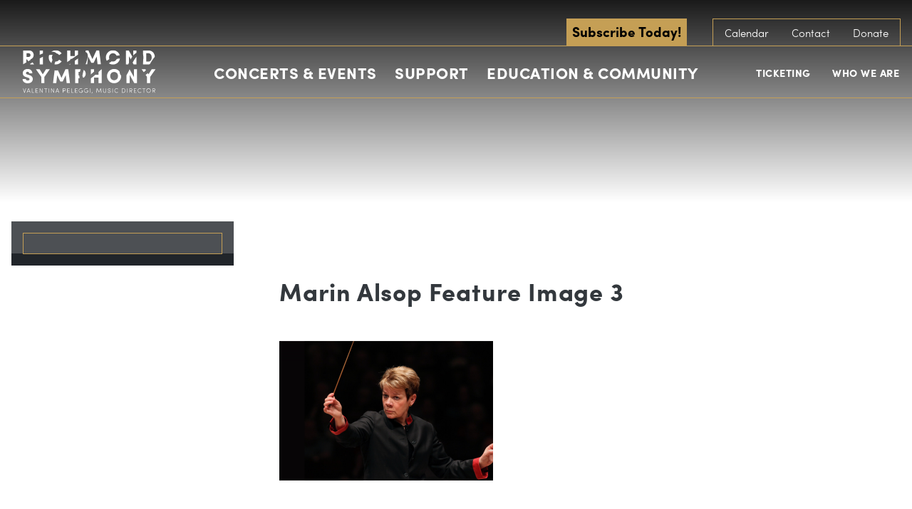

--- FILE ---
content_type: text/html; charset=UTF-8
request_url: https://www.richmondsymphony.com/event/2019-09-22/attachment/marin-alsop-feature-image-3/
body_size: 27585
content:
<!DOCTYPE html>
<!--[if lt IE 8]><html class="no-js lt-ie10 lt-ie9 lt-ie8  no-mobile" lang="en-US"> <![endif]-->
<!--[if IE 8]><html class="no-js lt-ie10 lt-ie9  no-mobile" lang="en-US"> <![endif]-->
<!--[if IE 9]><html class="no-js lt-ie10  no-mobile" lang="en-US"> <![endif]-->
<!--[if gt IE 9]><!-->
<html class="no-js no-mobile" lang="en-US"><!--<![endif]-->
<head>
<title>Marin Alsop Feature Image 3 - Richmond Symphony</title>
<meta charset="UTF-8">
<meta http-equiv="X-UA-Compatible" content="IE=edge,chrome=1">
<meta name="title" content="Marin Alsop Feature Image 3 - Richmond Symphony">
<meta name="viewport" id="viewport" content="width=device-width,minimum-scale=1.0,maximum-scale=10.0,initial-scale=1.0" />
<link rel="pingback" href="https://www.richmondsymphony.com/xmlrpc.php" />
<!-- <link rel="stylesheet" type="text/css" href="//cloud.typography.com/6234332/718866/css/fonts.css" /> -->
<!-- Google Tag Manager -->
<script>(function(w,d,s,l,i){w[l]=w[l]||[];w[l].push({'gtm.start':
new Date().getTime(),event:'gtm.js'});var f=d.getElementsByTagName(s)[0],
j=d.createElement(s),dl=l!='dataLayer'?'&l='+l:'';j.async=true;j.src=
'https://www.googletagmanager.com/gtm.js?id='+i+dl;f.parentNode.insertBefore(j,f);
})(window,document,'script','dataLayer','GTM-NLXFVR9');</script>
<!-- End Google Tag Manager --><meta name='robots' content='index, follow, max-image-preview:large, max-snippet:-1, max-video-preview:-1' />
	<style>img:is([sizes="auto" i], [sizes^="auto," i]) { contain-intrinsic-size: 3000px 1500px }</style>
	<!-- Google tag (gtag.js) Consent Mode dataLayer added by Site Kit -->
<script type="text/javascript" id="google_gtagjs-js-consent-mode-data-layer">
/* <![CDATA[ */
window.dataLayer = window.dataLayer || [];function gtag(){dataLayer.push(arguments);}
gtag('consent', 'default', {"ad_personalization":"denied","ad_storage":"denied","ad_user_data":"denied","analytics_storage":"denied","functionality_storage":"denied","security_storage":"denied","personalization_storage":"denied","region":["AT","BE","BG","CH","CY","CZ","DE","DK","EE","ES","FI","FR","GB","GR","HR","HU","IE","IS","IT","LI","LT","LU","LV","MT","NL","NO","PL","PT","RO","SE","SI","SK"],"wait_for_update":500});
window._googlesitekitConsentCategoryMap = {"statistics":["analytics_storage"],"marketing":["ad_storage","ad_user_data","ad_personalization"],"functional":["functionality_storage","security_storage"],"preferences":["personalization_storage"]};
window._googlesitekitConsents = {"ad_personalization":"denied","ad_storage":"denied","ad_user_data":"denied","analytics_storage":"denied","functionality_storage":"denied","security_storage":"denied","personalization_storage":"denied","region":["AT","BE","BG","CH","CY","CZ","DE","DK","EE","ES","FI","FR","GB","GR","HR","HU","IE","IS","IT","LI","LT","LU","LV","MT","NL","NO","PL","PT","RO","SE","SI","SK"],"wait_for_update":500};
/* ]]> */
</script>
<!-- End Google tag (gtag.js) Consent Mode dataLayer added by Site Kit -->

	<!-- This site is optimized with the Yoast SEO plugin v25.8 - https://yoast.com/wordpress/plugins/seo/ -->
	<link rel="canonical" href="https://www.richmondsymphony.com/event/2019-09-22/attachment/marin-alsop-feature-image-3/" />
	<meta property="og:locale" content="en_US" />
	<meta property="og:type" content="article" />
	<meta property="og:title" content="Marin Alsop Feature Image 3 - Richmond Symphony" />
	<meta property="og:url" content="https://www.richmondsymphony.com/event/2019-09-22/attachment/marin-alsop-feature-image-3/" />
	<meta property="og:site_name" content="Richmond Symphony" />
	<meta property="og:image" content="https://www.richmondsymphony.com/event/2019-09-22/attachment/marin-alsop-feature-image-3" />
	<meta property="og:image:width" content="3300" />
	<meta property="og:image:height" content="2550" />
	<meta property="og:image:type" content="image/png" />
	<script type="application/ld+json" class="yoast-schema-graph">{"@context":"https://schema.org","@graph":[{"@type":"WebPage","@id":"https://www.richmondsymphony.com/event/2019-09-22/attachment/marin-alsop-feature-image-3/","url":"https://www.richmondsymphony.com/event/2019-09-22/attachment/marin-alsop-feature-image-3/","name":"Marin Alsop Feature Image 3 - Richmond Symphony","isPartOf":{"@id":"https://www.richmondsymphony.com/#website"},"primaryImageOfPage":{"@id":"https://www.richmondsymphony.com/event/2019-09-22/attachment/marin-alsop-feature-image-3/#primaryimage"},"image":{"@id":"https://www.richmondsymphony.com/event/2019-09-22/attachment/marin-alsop-feature-image-3/#primaryimage"},"thumbnailUrl":"https://www.richmondsymphony.com/wp-content/uploads/2019/02/Marin-Alsop-Feature-Image-3.png","datePublished":"2019-07-03T19:32:48+00:00","breadcrumb":{"@id":"https://www.richmondsymphony.com/event/2019-09-22/attachment/marin-alsop-feature-image-3/#breadcrumb"},"inLanguage":"en-US","potentialAction":[{"@type":"ReadAction","target":["https://www.richmondsymphony.com/event/2019-09-22/attachment/marin-alsop-feature-image-3/"]}]},{"@type":"ImageObject","inLanguage":"en-US","@id":"https://www.richmondsymphony.com/event/2019-09-22/attachment/marin-alsop-feature-image-3/#primaryimage","url":"https://www.richmondsymphony.com/wp-content/uploads/2019/02/Marin-Alsop-Feature-Image-3.png","contentUrl":"https://www.richmondsymphony.com/wp-content/uploads/2019/02/Marin-Alsop-Feature-Image-3.png","width":3300,"height":2550},{"@type":"BreadcrumbList","@id":"https://www.richmondsymphony.com/event/2019-09-22/attachment/marin-alsop-feature-image-3/#breadcrumb","itemListElement":[{"@type":"ListItem","position":1,"name":"Home","item":"https://www.richmondsymphony.com/"},{"@type":"ListItem","position":2,"name":"Opening Weekend: The Return of Marin Alsop","item":"https://www.richmondsymphony.com/event/2019-09-22/"},{"@type":"ListItem","position":3,"name":"Marin Alsop Feature Image 3"}]},{"@type":"WebSite","@id":"https://www.richmondsymphony.com/#website","url":"https://www.richmondsymphony.com/","name":"Richmond Symphony","description":"The Official Sound of RVa","publisher":{"@id":"https://www.richmondsymphony.com/#organization"},"potentialAction":[{"@type":"SearchAction","target":{"@type":"EntryPoint","urlTemplate":"https://www.richmondsymphony.com/?s={search_term_string}"},"query-input":{"@type":"PropertyValueSpecification","valueRequired":true,"valueName":"search_term_string"}}],"inLanguage":"en-US"},{"@type":"Organization","@id":"https://www.richmondsymphony.com/#organization","name":"Richmond Symphony","url":"https://www.richmondsymphony.com/","logo":{"@type":"ImageObject","inLanguage":"en-US","@id":"https://www.richmondsymphony.com/#/schema/logo/image/","url":"https://lw-migrate-rva-symphony.pantheonsite.io/wp-content/uploads/2023/06/Black-Logo-01-01.png","contentUrl":"https://lw-migrate-rva-symphony.pantheonsite.io/wp-content/uploads/2023/06/Black-Logo-01-01.png","width":1683,"height":576,"caption":"Richmond Symphony"},"image":{"@id":"https://www.richmondsymphony.com/#/schema/logo/image/"},"sameAs":["https://www.instagram.com/rvasymphony/"]}]}</script>
	<!-- / Yoast SEO plugin. -->


<link rel='dns-prefetch' href='//use.typekit.net' />
<link rel='dns-prefetch' href='//www.googletagmanager.com' />
<link rel="alternate" type="application/rss+xml" title="Richmond Symphony &raquo; Marin Alsop Feature Image 3 Comments Feed" href="https://www.richmondsymphony.com/event/2019-09-22/attachment/marin-alsop-feature-image-3/feed/" />
<script type="text/javascript">
/* <![CDATA[ */
window._wpemojiSettings = {"baseUrl":"https:\/\/s.w.org\/images\/core\/emoji\/16.0.1\/72x72\/","ext":".png","svgUrl":"https:\/\/s.w.org\/images\/core\/emoji\/16.0.1\/svg\/","svgExt":".svg","source":{"concatemoji":"https:\/\/www.richmondsymphony.com\/wp-includes\/js\/wp-emoji-release.min.js?ver=6.8.2"}};
/*! This file is auto-generated */
!function(s,n){var o,i,e;function c(e){try{var t={supportTests:e,timestamp:(new Date).valueOf()};sessionStorage.setItem(o,JSON.stringify(t))}catch(e){}}function p(e,t,n){e.clearRect(0,0,e.canvas.width,e.canvas.height),e.fillText(t,0,0);var t=new Uint32Array(e.getImageData(0,0,e.canvas.width,e.canvas.height).data),a=(e.clearRect(0,0,e.canvas.width,e.canvas.height),e.fillText(n,0,0),new Uint32Array(e.getImageData(0,0,e.canvas.width,e.canvas.height).data));return t.every(function(e,t){return e===a[t]})}function u(e,t){e.clearRect(0,0,e.canvas.width,e.canvas.height),e.fillText(t,0,0);for(var n=e.getImageData(16,16,1,1),a=0;a<n.data.length;a++)if(0!==n.data[a])return!1;return!0}function f(e,t,n,a){switch(t){case"flag":return n(e,"\ud83c\udff3\ufe0f\u200d\u26a7\ufe0f","\ud83c\udff3\ufe0f\u200b\u26a7\ufe0f")?!1:!n(e,"\ud83c\udde8\ud83c\uddf6","\ud83c\udde8\u200b\ud83c\uddf6")&&!n(e,"\ud83c\udff4\udb40\udc67\udb40\udc62\udb40\udc65\udb40\udc6e\udb40\udc67\udb40\udc7f","\ud83c\udff4\u200b\udb40\udc67\u200b\udb40\udc62\u200b\udb40\udc65\u200b\udb40\udc6e\u200b\udb40\udc67\u200b\udb40\udc7f");case"emoji":return!a(e,"\ud83e\udedf")}return!1}function g(e,t,n,a){var r="undefined"!=typeof WorkerGlobalScope&&self instanceof WorkerGlobalScope?new OffscreenCanvas(300,150):s.createElement("canvas"),o=r.getContext("2d",{willReadFrequently:!0}),i=(o.textBaseline="top",o.font="600 32px Arial",{});return e.forEach(function(e){i[e]=t(o,e,n,a)}),i}function t(e){var t=s.createElement("script");t.src=e,t.defer=!0,s.head.appendChild(t)}"undefined"!=typeof Promise&&(o="wpEmojiSettingsSupports",i=["flag","emoji"],n.supports={everything:!0,everythingExceptFlag:!0},e=new Promise(function(e){s.addEventListener("DOMContentLoaded",e,{once:!0})}),new Promise(function(t){var n=function(){try{var e=JSON.parse(sessionStorage.getItem(o));if("object"==typeof e&&"number"==typeof e.timestamp&&(new Date).valueOf()<e.timestamp+604800&&"object"==typeof e.supportTests)return e.supportTests}catch(e){}return null}();if(!n){if("undefined"!=typeof Worker&&"undefined"!=typeof OffscreenCanvas&&"undefined"!=typeof URL&&URL.createObjectURL&&"undefined"!=typeof Blob)try{var e="postMessage("+g.toString()+"("+[JSON.stringify(i),f.toString(),p.toString(),u.toString()].join(",")+"));",a=new Blob([e],{type:"text/javascript"}),r=new Worker(URL.createObjectURL(a),{name:"wpTestEmojiSupports"});return void(r.onmessage=function(e){c(n=e.data),r.terminate(),t(n)})}catch(e){}c(n=g(i,f,p,u))}t(n)}).then(function(e){for(var t in e)n.supports[t]=e[t],n.supports.everything=n.supports.everything&&n.supports[t],"flag"!==t&&(n.supports.everythingExceptFlag=n.supports.everythingExceptFlag&&n.supports[t]);n.supports.everythingExceptFlag=n.supports.everythingExceptFlag&&!n.supports.flag,n.DOMReady=!1,n.readyCallback=function(){n.DOMReady=!0}}).then(function(){return e}).then(function(){var e;n.supports.everything||(n.readyCallback(),(e=n.source||{}).concatemoji?t(e.concatemoji):e.wpemoji&&e.twemoji&&(t(e.twemoji),t(e.wpemoji)))}))}((window,document),window._wpemojiSettings);
/* ]]> */
</script>
<link rel='stylesheet' id='tribe-events-pro-mini-calendar-block-styles-css' href='https://www.richmondsymphony.com/wp-content/plugins/events-calendar-pro/build/css/tribe-events-pro-mini-calendar-block.css?ver=7.7.2' type='text/css' media='all' />
<style id='wp-emoji-styles-inline-css' type='text/css'>

	img.wp-smiley, img.emoji {
		display: inline !important;
		border: none !important;
		box-shadow: none !important;
		height: 1em !important;
		width: 1em !important;
		margin: 0 0.07em !important;
		vertical-align: -0.1em !important;
		background: none !important;
		padding: 0 !important;
	}
</style>
<link rel='stylesheet' id='wp-block-library-css' href='https://www.richmondsymphony.com/wp-includes/css/dist/block-library/style.min.css?ver=6.8.2' type='text/css' media='all' />
<style id='classic-theme-styles-inline-css' type='text/css'>
/*! This file is auto-generated */
.wp-block-button__link{color:#fff;background-color:#32373c;border-radius:9999px;box-shadow:none;text-decoration:none;padding:calc(.667em + 2px) calc(1.333em + 2px);font-size:1.125em}.wp-block-file__button{background:#32373c;color:#fff;text-decoration:none}
</style>
<style id='pdfemb-pdf-embedder-viewer-style-inline-css' type='text/css'>
.wp-block-pdfemb-pdf-embedder-viewer{max-width:none}

</style>
<style id='global-styles-inline-css' type='text/css'>
:root{--wp--preset--aspect-ratio--square: 1;--wp--preset--aspect-ratio--4-3: 4/3;--wp--preset--aspect-ratio--3-4: 3/4;--wp--preset--aspect-ratio--3-2: 3/2;--wp--preset--aspect-ratio--2-3: 2/3;--wp--preset--aspect-ratio--16-9: 16/9;--wp--preset--aspect-ratio--9-16: 9/16;--wp--preset--color--black: #000000;--wp--preset--color--cyan-bluish-gray: #abb8c3;--wp--preset--color--white: #ffffff;--wp--preset--color--pale-pink: #f78da7;--wp--preset--color--vivid-red: #cf2e2e;--wp--preset--color--luminous-vivid-orange: #ff6900;--wp--preset--color--luminous-vivid-amber: #fcb900;--wp--preset--color--light-green-cyan: #7bdcb5;--wp--preset--color--vivid-green-cyan: #00d084;--wp--preset--color--pale-cyan-blue: #8ed1fc;--wp--preset--color--vivid-cyan-blue: #0693e3;--wp--preset--color--vivid-purple: #9b51e0;--wp--preset--gradient--vivid-cyan-blue-to-vivid-purple: linear-gradient(135deg,rgba(6,147,227,1) 0%,rgb(155,81,224) 100%);--wp--preset--gradient--light-green-cyan-to-vivid-green-cyan: linear-gradient(135deg,rgb(122,220,180) 0%,rgb(0,208,130) 100%);--wp--preset--gradient--luminous-vivid-amber-to-luminous-vivid-orange: linear-gradient(135deg,rgba(252,185,0,1) 0%,rgba(255,105,0,1) 100%);--wp--preset--gradient--luminous-vivid-orange-to-vivid-red: linear-gradient(135deg,rgba(255,105,0,1) 0%,rgb(207,46,46) 100%);--wp--preset--gradient--very-light-gray-to-cyan-bluish-gray: linear-gradient(135deg,rgb(238,238,238) 0%,rgb(169,184,195) 100%);--wp--preset--gradient--cool-to-warm-spectrum: linear-gradient(135deg,rgb(74,234,220) 0%,rgb(151,120,209) 20%,rgb(207,42,186) 40%,rgb(238,44,130) 60%,rgb(251,105,98) 80%,rgb(254,248,76) 100%);--wp--preset--gradient--blush-light-purple: linear-gradient(135deg,rgb(255,206,236) 0%,rgb(152,150,240) 100%);--wp--preset--gradient--blush-bordeaux: linear-gradient(135deg,rgb(254,205,165) 0%,rgb(254,45,45) 50%,rgb(107,0,62) 100%);--wp--preset--gradient--luminous-dusk: linear-gradient(135deg,rgb(255,203,112) 0%,rgb(199,81,192) 50%,rgb(65,88,208) 100%);--wp--preset--gradient--pale-ocean: linear-gradient(135deg,rgb(255,245,203) 0%,rgb(182,227,212) 50%,rgb(51,167,181) 100%);--wp--preset--gradient--electric-grass: linear-gradient(135deg,rgb(202,248,128) 0%,rgb(113,206,126) 100%);--wp--preset--gradient--midnight: linear-gradient(135deg,rgb(2,3,129) 0%,rgb(40,116,252) 100%);--wp--preset--font-size--small: 13px;--wp--preset--font-size--medium: 20px;--wp--preset--font-size--large: 36px;--wp--preset--font-size--x-large: 42px;--wp--preset--spacing--20: 0.44rem;--wp--preset--spacing--30: 0.67rem;--wp--preset--spacing--40: 1rem;--wp--preset--spacing--50: 1.5rem;--wp--preset--spacing--60: 2.25rem;--wp--preset--spacing--70: 3.38rem;--wp--preset--spacing--80: 5.06rem;--wp--preset--shadow--natural: 6px 6px 9px rgba(0, 0, 0, 0.2);--wp--preset--shadow--deep: 12px 12px 50px rgba(0, 0, 0, 0.4);--wp--preset--shadow--sharp: 6px 6px 0px rgba(0, 0, 0, 0.2);--wp--preset--shadow--outlined: 6px 6px 0px -3px rgba(255, 255, 255, 1), 6px 6px rgba(0, 0, 0, 1);--wp--preset--shadow--crisp: 6px 6px 0px rgba(0, 0, 0, 1);}:where(.is-layout-flex){gap: 0.5em;}:where(.is-layout-grid){gap: 0.5em;}body .is-layout-flex{display: flex;}.is-layout-flex{flex-wrap: wrap;align-items: center;}.is-layout-flex > :is(*, div){margin: 0;}body .is-layout-grid{display: grid;}.is-layout-grid > :is(*, div){margin: 0;}:where(.wp-block-columns.is-layout-flex){gap: 2em;}:where(.wp-block-columns.is-layout-grid){gap: 2em;}:where(.wp-block-post-template.is-layout-flex){gap: 1.25em;}:where(.wp-block-post-template.is-layout-grid){gap: 1.25em;}.has-black-color{color: var(--wp--preset--color--black) !important;}.has-cyan-bluish-gray-color{color: var(--wp--preset--color--cyan-bluish-gray) !important;}.has-white-color{color: var(--wp--preset--color--white) !important;}.has-pale-pink-color{color: var(--wp--preset--color--pale-pink) !important;}.has-vivid-red-color{color: var(--wp--preset--color--vivid-red) !important;}.has-luminous-vivid-orange-color{color: var(--wp--preset--color--luminous-vivid-orange) !important;}.has-luminous-vivid-amber-color{color: var(--wp--preset--color--luminous-vivid-amber) !important;}.has-light-green-cyan-color{color: var(--wp--preset--color--light-green-cyan) !important;}.has-vivid-green-cyan-color{color: var(--wp--preset--color--vivid-green-cyan) !important;}.has-pale-cyan-blue-color{color: var(--wp--preset--color--pale-cyan-blue) !important;}.has-vivid-cyan-blue-color{color: var(--wp--preset--color--vivid-cyan-blue) !important;}.has-vivid-purple-color{color: var(--wp--preset--color--vivid-purple) !important;}.has-black-background-color{background-color: var(--wp--preset--color--black) !important;}.has-cyan-bluish-gray-background-color{background-color: var(--wp--preset--color--cyan-bluish-gray) !important;}.has-white-background-color{background-color: var(--wp--preset--color--white) !important;}.has-pale-pink-background-color{background-color: var(--wp--preset--color--pale-pink) !important;}.has-vivid-red-background-color{background-color: var(--wp--preset--color--vivid-red) !important;}.has-luminous-vivid-orange-background-color{background-color: var(--wp--preset--color--luminous-vivid-orange) !important;}.has-luminous-vivid-amber-background-color{background-color: var(--wp--preset--color--luminous-vivid-amber) !important;}.has-light-green-cyan-background-color{background-color: var(--wp--preset--color--light-green-cyan) !important;}.has-vivid-green-cyan-background-color{background-color: var(--wp--preset--color--vivid-green-cyan) !important;}.has-pale-cyan-blue-background-color{background-color: var(--wp--preset--color--pale-cyan-blue) !important;}.has-vivid-cyan-blue-background-color{background-color: var(--wp--preset--color--vivid-cyan-blue) !important;}.has-vivid-purple-background-color{background-color: var(--wp--preset--color--vivid-purple) !important;}.has-black-border-color{border-color: var(--wp--preset--color--black) !important;}.has-cyan-bluish-gray-border-color{border-color: var(--wp--preset--color--cyan-bluish-gray) !important;}.has-white-border-color{border-color: var(--wp--preset--color--white) !important;}.has-pale-pink-border-color{border-color: var(--wp--preset--color--pale-pink) !important;}.has-vivid-red-border-color{border-color: var(--wp--preset--color--vivid-red) !important;}.has-luminous-vivid-orange-border-color{border-color: var(--wp--preset--color--luminous-vivid-orange) !important;}.has-luminous-vivid-amber-border-color{border-color: var(--wp--preset--color--luminous-vivid-amber) !important;}.has-light-green-cyan-border-color{border-color: var(--wp--preset--color--light-green-cyan) !important;}.has-vivid-green-cyan-border-color{border-color: var(--wp--preset--color--vivid-green-cyan) !important;}.has-pale-cyan-blue-border-color{border-color: var(--wp--preset--color--pale-cyan-blue) !important;}.has-vivid-cyan-blue-border-color{border-color: var(--wp--preset--color--vivid-cyan-blue) !important;}.has-vivid-purple-border-color{border-color: var(--wp--preset--color--vivid-purple) !important;}.has-vivid-cyan-blue-to-vivid-purple-gradient-background{background: var(--wp--preset--gradient--vivid-cyan-blue-to-vivid-purple) !important;}.has-light-green-cyan-to-vivid-green-cyan-gradient-background{background: var(--wp--preset--gradient--light-green-cyan-to-vivid-green-cyan) !important;}.has-luminous-vivid-amber-to-luminous-vivid-orange-gradient-background{background: var(--wp--preset--gradient--luminous-vivid-amber-to-luminous-vivid-orange) !important;}.has-luminous-vivid-orange-to-vivid-red-gradient-background{background: var(--wp--preset--gradient--luminous-vivid-orange-to-vivid-red) !important;}.has-very-light-gray-to-cyan-bluish-gray-gradient-background{background: var(--wp--preset--gradient--very-light-gray-to-cyan-bluish-gray) !important;}.has-cool-to-warm-spectrum-gradient-background{background: var(--wp--preset--gradient--cool-to-warm-spectrum) !important;}.has-blush-light-purple-gradient-background{background: var(--wp--preset--gradient--blush-light-purple) !important;}.has-blush-bordeaux-gradient-background{background: var(--wp--preset--gradient--blush-bordeaux) !important;}.has-luminous-dusk-gradient-background{background: var(--wp--preset--gradient--luminous-dusk) !important;}.has-pale-ocean-gradient-background{background: var(--wp--preset--gradient--pale-ocean) !important;}.has-electric-grass-gradient-background{background: var(--wp--preset--gradient--electric-grass) !important;}.has-midnight-gradient-background{background: var(--wp--preset--gradient--midnight) !important;}.has-small-font-size{font-size: var(--wp--preset--font-size--small) !important;}.has-medium-font-size{font-size: var(--wp--preset--font-size--medium) !important;}.has-large-font-size{font-size: var(--wp--preset--font-size--large) !important;}.has-x-large-font-size{font-size: var(--wp--preset--font-size--x-large) !important;}
:where(.wp-block-post-template.is-layout-flex){gap: 1.25em;}:where(.wp-block-post-template.is-layout-grid){gap: 1.25em;}
:where(.wp-block-columns.is-layout-flex){gap: 2em;}:where(.wp-block-columns.is-layout-grid){gap: 2em;}
:root :where(.wp-block-pullquote){font-size: 1.5em;line-height: 1.6;}
</style>
<link rel='stylesheet' id='logo-showcase-style-css' href='https://www.richmondsymphony.com/wp-content/plugins/logo-showcase/frontend/css/logo-showcase-wordpress.css?ver=6.8.2' type='text/css' media='all' />
<link rel='stylesheet' id='logo-showcase-owl-css' href='https://www.richmondsymphony.com/wp-content/plugins/logo-showcase/frontend/css/owl.carousel.css?ver=6.8.2' type='text/css' media='all' />
<link rel='stylesheet' id='logo-showcase-tipso-css' href='https://www.richmondsymphony.com/wp-content/plugins/logo-showcase/frontend/css/tipso.css?ver=6.8.2' type='text/css' media='all' />
<link rel='stylesheet' id='logo-showcase-awesome-css-css' href='https://www.richmondsymphony.com/wp-content/plugins/logo-showcase/admin/css/font-awesome.css?ver=6.8.2' type='text/css' media='all' />
<link rel='stylesheet' id='wpos-slick-style-css' href='https://www.richmondsymphony.com/wp-content/plugins/wp-logo-showcase-responsive-slider-slider/assets/css/slick.css?ver=3.8.4' type='text/css' media='all' />
<link rel='stylesheet' id='wpls-public-style-css' href='https://www.richmondsymphony.com/wp-content/plugins/wp-logo-showcase-responsive-slider-slider/assets/css/wpls-public.css?ver=3.8.4' type='text/css' media='all' />
<link rel='stylesheet' id='primary-styles-css' href='https://www.richmondsymphony.com/wp-content/themes/richmond-symphony/dist/css/app.css?ver=1349523703' type='text/css' media='all' />
<link rel='stylesheet' id='forget-about-shortcode-buttons-css' href='https://www.richmondsymphony.com/wp-content/plugins/forget-about-shortcode-buttons/public/css/button-styles.css?ver=2.1.3' type='text/css' media='all' />
<script type="text/javascript" src="https://www.richmondsymphony.com/wp-includes/js/jquery/jquery.min.js?ver=3.7.1" id="jquery-core-js"></script>
<script type="text/javascript" src="https://www.richmondsymphony.com/wp-includes/js/jquery/jquery-migrate.min.js?ver=3.4.1" id="jquery-migrate-js"></script>
<script type="text/javascript" src="https://use.typekit.net/ymr8bmm.js?ver=6.8.2" id="typekit-js"></script>
<script type="text/javascript" id="typekit-js-after">
/* <![CDATA[ */
try{Typekit.load({ async: false });}catch(e){}
/* ]]> */
</script>
<script type="text/javascript" src="https://www.richmondsymphony.com/wp-content/themes/richmond-symphony/dist/js/detection.js?ver=6.8.2" id="detection-js"></script>
<link rel="https://api.w.org/" href="https://www.richmondsymphony.com/wp-json/" /><link rel="alternate" title="JSON" type="application/json" href="https://www.richmondsymphony.com/wp-json/wp/v2/media/17906" /><link rel='shortlink' href='https://www.richmondsymphony.com/?p=17906' />
<link rel="alternate" title="oEmbed (JSON)" type="application/json+oembed" href="https://www.richmondsymphony.com/wp-json/oembed/1.0/embed?url=https%3A%2F%2Fwww.richmondsymphony.com%2Fevent%2F2019-09-22%2Fattachment%2Fmarin-alsop-feature-image-3%2F" />
<link rel="alternate" title="oEmbed (XML)" type="text/xml+oembed" href="https://www.richmondsymphony.com/wp-json/oembed/1.0/embed?url=https%3A%2F%2Fwww.richmondsymphony.com%2Fevent%2F2019-09-22%2Fattachment%2Fmarin-alsop-feature-image-3%2F&#038;format=xml" />
<meta name="generator" content="Site Kit by Google 1.160.1" /><!-- Google tag (gtag.js) -->
<script async src="https://www.googletagmanager.com/gtag/js?id=G-ZGP22MSG9Y"></script>
<script>
  window.dataLayer = window.dataLayer || [];
  function gtag(){dataLayer.push(arguments);}
  gtag('js', new Date());

  gtag('config', 'G-ZGP22MSG9Y');
</script>

<!-- Google Tag Manager -->
<script>(function(w,d,s,l,i){w[l]=w[l]||[];w[l].push({'gtm.start':
new Date().getTime(),event:'gtm.js'});var f=d.getElementsByTagName(s)[0],
j=d.createElement(s),dl=l!='dataLayer'?'&l='+l:'';j.async=true;j.src=
'https://www.googletagmanager.com/gtm.js?id='+i+dl;f.parentNode.insertBefore(j,f);
})(window,document,'script','dataLayer','GTM-PS2R6JK4');</script>
<!-- End Google Tag Manager -->

<!-- Google tag (gtag.js) -->
<script async src="https://www.googletagmanager.com/gtag/js?id=AW-971127708">
</script>
<script>
  window.dataLayer = window.dataLayer || [];
  function gtag(){dataLayer.push(arguments);}
  gtag('js', new Date());

  gtag('config', 'AW-971127708');
</script>
<!-- End Google Tag Manager -->

<!-- TikTok Pixel Code Start -->
<script>
!function (w, d, t) {
  w.TiktokAnalyticsObject=t;var ttq=w[t]=w[t]||[];ttq.methods=["page","track","identify","instances","debug","on","off","once","ready","alias","group","enableCookie","disableCookie","holdConsent","revokeConsent","grantConsent"],ttq.setAndDefer=function(t,e){t[e]=function(){t.push([e].concat(Array.prototype.slice.call(arguments,0)))}};for(var i=0;i<ttq.methods.length;i++)ttq.setAndDefer(ttq,ttq.methods[i]);ttq.instance=function(t){for(
var e=ttq._i[t]||[],n=0;n<ttq.methods.length;n++)ttq.setAndDefer(e,ttq.methods[n]);return e},ttq.load=function(e,n){var r="https://analytics.tiktok.com/i18n/pixel/events.js",o=n&&n.partner;ttq._i=ttq._i||{},ttq._i[e]=[],ttq._i[e]._u=r,ttq._t=ttq._t||{},ttq._t[e]=+new Date,ttq._o=ttq._o||{},ttq._o[e]=n||{};n=document.createElement("script")
;n.type="text/javascript",n.async=!0,n.src=r+"?sdkid="+e+"&lib="+t;e=document.getElementsByTagName("script")[0];e.parentNode.insertBefore(n,e)};


  ttq.load('D45QI1BC77UCC42324CG');
  ttq.page();
}(window, document, 'ttq');
</script>
<!-- TikTok Pixel Code End --><meta name="tec-api-version" content="v1"><meta name="tec-api-origin" content="https://www.richmondsymphony.com"><link rel="alternate" href="https://www.richmondsymphony.com/wp-json/tribe/events/v1/" /></head>
<svg display="none" version="1.1" xmlns="http://www.w3.org/2000/svg" xmlns:xlink="http://www.w3.org/1999/xlink">
<defs>
<symbol id="icon-ticket" viewBox="0 0 1024 1024">
	<title>ticket</title>
	<path class="path1" d="M620.761 256.020c-4.234-4.234-9.964-6.597-15.97-6.597-5.967 0-11.697 2.383-15.931 6.597l-332.839 332.879c-4.234 4.234-6.617 9.964-6.617 15.951 0 5.947 2.402 11.697 6.617 15.951l147.239 147.2c4.391 4.411 10.161 6.577 15.951 6.577 5.75 0 11.54-2.166 15.951-6.577l332.839-332.859c8.802-8.822 8.802-23.079 0-31.882l-147.239-147.239zM419.19 720.167l-115.318-115.318 300.938-300.997 115.358 115.358-300.977 300.958z"></path>
	<path class="path2" d="M997.73 370.334l-117.819-117.78c-8.783-8.822-23.060-8.822-31.882 0-10.22 10.22-23.828 15.872-38.302 15.872-14.454 0-28.062-5.652-38.282-15.892-10.24-10.24-15.872-23.828-15.872-38.302s5.612-28.062 15.872-38.282c4.214-4.234 6.577-9.984 6.577-15.951 0-5.986-2.363-11.697-6.577-15.951l-117.799-117.78c-8.802-8.822-23.079-8.822-31.882 0l-595.456 595.535c-4.254 4.214-6.617 9.964-6.617 15.911 0 5.986 2.363 11.737 6.617 15.951l117.76 117.799c8.802 8.783 23.079 8.783 31.882 0 10.22-10.26 23.828-15.872 38.302-15.872s28.081 5.612 38.282 15.872c21.13 21.11 21.13 55.473 0 76.583-8.783 8.802-8.783 23.060 0.039 31.882l117.799 117.78c4.214 4.234 9.945 6.597 15.911 6.597s11.717-2.383 15.951-6.597l595.495-595.495c8.763-8.802 8.763-23.079 0-31.882zM386.284 949.878l-87.729-87.749c23.808-38.262 19.102-89.364-14.119-122.565-18.708-18.747-43.638-29.086-70.164-29.086-18.806 0-36.844 5.199-52.441 14.927l-87.71-87.729 563.594-563.574 87.69 87.69c-9.708 15.636-14.907 33.634-14.907 52.46 0 26.506 10.299 51.456 29.086 70.183 18.708 18.727 43.658 29.086 70.164 29.086 18.826 0 36.844-5.238 52.441-14.946l87.71 87.71-563.614 563.594z"></path>
</symbol>
<symbol id="icon-twitter" viewBox="0 0 951 1024">
	<title>twitter</title>
	<path class="path1" d="M925.714 233.143q-38.286 56-92.571 95.429 0.571 8 0.571 24 0 74.286-21.714 148.286t-66 142-105.429 120.286-147.429 83.429-184.571 31.143q-154.857 0-283.429-82.857 20 2.286 44.571 2.286 128.571 0 229.143-78.857-60-1.143-107.429-36.857t-65.143-91.143q18.857 2.857 34.857 2.857 24.571 0 48.571-6.286-64-13.143-106-63.714t-42-117.429v-2.286q38.857 21.714 83.429 23.429-37.714-25.143-60-65.714t-22.286-88q0-50.286 25.143-93.143 69.143 85.143 168.286 136.286t212.286 56.857q-4.571-21.714-4.571-42.286 0-76.571 54-130.571t130.571-54q80 0 134.857 58.286 62.286-12 117.143-44.571-21.143 65.714-81.143 101.714 53.143-5.714 106.286-28.571z"></path>
</symbol>
<symbol id="icon-facebook" viewBox="0 0 585 1024">
	<title>facebook</title>
	<path class="path1" d="M548 6.857v150.857h-89.714q-49.143 0-66.286 20.571t-17.143 61.714v108h167.429l-22.286 169.143h-145.143v433.714h-174.857v-433.714h-145.714v-169.143h145.714v-124.571q0-106.286 59.429-164.857t158.286-58.571q84 0 130.286 6.857z"></path>
</symbol>
<symbol id="icon-list" viewBox="0 0 1024 1024">
	<title>list</title>
	<path class="path1" d="M146.286 749.714v109.714q0 7.429-5.429 12.857t-12.857 5.429h-109.714q-7.429 0-12.857-5.429t-5.429-12.857v-109.714q0-7.429 5.429-12.857t12.857-5.429h109.714q7.429 0 12.857 5.429t5.429 12.857zM146.286 530.286v109.714q0 7.429-5.429 12.857t-12.857 5.429h-109.714q-7.429 0-12.857-5.429t-5.429-12.857v-109.714q0-7.429 5.429-12.857t12.857-5.429h109.714q7.429 0 12.857 5.429t5.429 12.857zM146.286 310.857v109.714q0 7.429-5.429 12.857t-12.857 5.429h-109.714q-7.429 0-12.857-5.429t-5.429-12.857v-109.714q0-7.429 5.429-12.857t12.857-5.429h109.714q7.429 0 12.857 5.429t5.429 12.857zM1024 749.714v109.714q0 7.429-5.429 12.857t-12.857 5.429h-768q-7.429 0-12.857-5.429t-5.429-12.857v-109.714q0-7.429 5.429-12.857t12.857-5.429h768q7.429 0 12.857 5.429t5.429 12.857zM146.286 91.429v109.714q0 7.429-5.429 12.857t-12.857 5.429h-109.714q-7.429 0-12.857-5.429t-5.429-12.857v-109.714q0-7.429 5.429-12.857t12.857-5.429h109.714q7.429 0 12.857 5.429t5.429 12.857zM1024 530.286v109.714q0 7.429-5.429 12.857t-12.857 5.429h-768q-7.429 0-12.857-5.429t-5.429-12.857v-109.714q0-7.429 5.429-12.857t12.857-5.429h768q7.429 0 12.857 5.429t5.429 12.857zM1024 310.857v109.714q0 7.429-5.429 12.857t-12.857 5.429h-768q-7.429 0-12.857-5.429t-5.429-12.857v-109.714q0-7.429 5.429-12.857t12.857-5.429h768q7.429 0 12.857 5.429t5.429 12.857zM1024 91.429v109.714q0 7.429-5.429 12.857t-12.857 5.429h-768q-7.429 0-12.857-5.429t-5.429-12.857v-109.714q0-7.429 5.429-12.857t12.857-5.429h768q7.429 0 12.857 5.429t5.429 12.857z"></path>
</symbol>
<symbol id="icon-day" viewBox="0 0 951 1024">
	<title>calendar-o</title>
	<path class="path1" d="M73.143 950.857h804.571v-585.143h-804.571v585.143zM292.571 256v-164.571q0-8-5.143-13.143t-13.143-5.143h-36.571q-8 0-13.143 5.143t-5.143 13.143v164.571q0 8 5.143 13.143t13.143 5.143h36.571q8 0 13.143-5.143t5.143-13.143zM731.429 256v-164.571q0-8-5.143-13.143t-13.143-5.143h-36.571q-8 0-13.143 5.143t-5.143 13.143v164.571q0 8 5.143 13.143t13.143 5.143h36.571q8 0 13.143-5.143t5.143-13.143zM950.857 219.429v731.429q0 29.714-21.714 51.429t-51.429 21.714h-804.571q-29.714 0-51.429-21.714t-21.714-51.429v-731.429q0-29.714 21.714-51.429t51.429-21.714h73.143v-54.857q0-37.714 26.857-64.571t64.571-26.857h36.571q37.714 0 64.571 26.857t26.857 64.571v54.857h219.429v-54.857q0-37.714 26.857-64.571t64.571-26.857h36.571q37.714 0 64.571 26.857t26.857 64.571v54.857h73.143q29.714 0 51.429 21.714t21.714 51.429z"></path>
</symbol>
<symbol id="icon-calendar" viewBox="0 0 951 1024">
	<title>calendar</title>
	<path class="path1" d="M73.143 950.857h164.571v-164.571h-164.571v164.571zM274.286 950.857h182.857v-164.571h-182.857v164.571zM73.143 749.714h164.571v-182.857h-164.571v182.857zM274.286 749.714h182.857v-182.857h-182.857v182.857zM73.143 530.286h164.571v-164.571h-164.571v164.571zM493.714 950.857h182.857v-164.571h-182.857v164.571zM274.286 530.286h182.857v-164.571h-182.857v164.571zM713.143 950.857h164.571v-164.571h-164.571v164.571zM493.714 749.714h182.857v-182.857h-182.857v182.857zM292.571 256v-164.571q0-7.429-5.429-12.857t-12.857-5.429h-36.571q-7.429 0-12.857 5.429t-5.429 12.857v164.571q0 7.429 5.429 12.857t12.857 5.429h36.571q7.429 0 12.857-5.429t5.429-12.857zM713.143 749.714h164.571v-182.857h-164.571v182.857zM493.714 530.286h182.857v-164.571h-182.857v164.571zM713.143 530.286h164.571v-164.571h-164.571v164.571zM731.429 256v-164.571q0-7.429-5.429-12.857t-12.857-5.429h-36.571q-7.429 0-12.857 5.429t-5.429 12.857v164.571q0 7.429 5.429 12.857t12.857 5.429h36.571q7.429 0 12.857-5.429t5.429-12.857zM950.857 219.429v731.429q0 29.714-21.714 51.429t-51.429 21.714h-804.571q-29.714 0-51.429-21.714t-21.714-51.429v-731.429q0-29.714 21.714-51.429t51.429-21.714h73.143v-54.857q0-37.714 26.857-64.571t64.571-26.857h36.571q37.714 0 64.571 26.857t26.857 64.571v54.857h219.429v-54.857q0-37.714 26.857-64.571t64.571-26.857h36.571q37.714 0 64.571 26.857t26.857 64.571v54.857h73.143q29.714 0 51.429 21.714t21.714 51.429z"></path>
</symbol>
<symbol id="icon-music" viewBox="0 0 15 18">
	<title>music</title>
	<path class="path1" d="M4.84023529,9.60042857 C4.59035294,12.2919796 5.53376471,14.8518367 6.987,14.8079388 L6.987,9.60042857 L4.84023529,9.60042857 Z M7.01294118,8.41206122 L7.01294118,3.1562449 C5.46617647,3.31934694 4.49611765,5.72087755 4.86617647,8.41206122 L7.01294118,8.41206122 Z M10.3057059,9.61053061 L8.11764706,9.61053061 L8.11764706,12.2197959 L8.11764706,14.8334694 C9.78882353,14.7269388 10.5340588,12.5862245 10.3057059,9.61053061 L10.3057059,9.61053061 Z M10.4844706,8.40930612 C10.3307647,7.11844898 10.2688235,5.92806122 10.0295294,4.77771429 C9.78617647,3.60734694 9.09494118,3.11491837 8.16935294,3.20969388 L8.16935294,8.40930612 L10.4844706,8.40930612 Z M15,8.44897959 L15,9.55102041 L13.0706471,9.55102041 C12.7681765,12.8861633 11.3260588,15.202102 8.11764706,16.002 L8.11764706,18 L7.05882353,18 C7.05882353,17.542102 7.03464706,17.0823673 7.06535294,16.6266735 C7.09641176,16.1667551 6.97288235,15.9331224 6.50258824,15.7852653 C4.29776471,15.091898 2.98747059,13.4612449 2.29394118,11.2402653 C2.12523529,10.699898 2.02464706,10.1365714 1.88488235,9.55102041 L0,9.55102041 L0,8.44897959 L1.92917647,8.44897959 C2.47694118,5.23561224 3.73623529,2.70312245 7.05882353,2.00810204 L7.05882353,0 L8.11764706,0 L8.11764706,2.00553061 C11.3368235,2.85593878 12.7353529,5.17518367 13.0741765,8.44897959 L15,8.44897959 Z" id="Fill-1"></path>
</symbol>
<symbol id="icon-instagram" viewBox="0 0 24 28">
	<title>instagram</title>
	<path d="M16 14c0-2.203-1.797-4-4-4s-4 1.797-4 4 1.797 4 4 4 4-1.797 4-4zM18.156 14c0 3.406-2.75 6.156-6.156 6.156s-6.156-2.75-6.156-6.156 2.75-6.156 6.156-6.156 6.156 2.75 6.156 6.156zM19.844 7.594c0 0.797-0.641 1.437-1.437 1.437s-1.437-0.641-1.437-1.437 0.641-1.437 1.437-1.437 1.437 0.641 1.437 1.437zM12 4.156c-1.75 0-5.5-0.141-7.078 0.484-0.547 0.219-0.953 0.484-1.375 0.906s-0.688 0.828-0.906 1.375c-0.625 1.578-0.484 5.328-0.484 7.078s-0.141 5.5 0.484 7.078c0.219 0.547 0.484 0.953 0.906 1.375s0.828 0.688 1.375 0.906c1.578 0.625 5.328 0.484 7.078 0.484s5.5 0.141 7.078-0.484c0.547-0.219 0.953-0.484 1.375-0.906s0.688-0.828 0.906-1.375c0.625-1.578 0.484-5.328 0.484-7.078s0.141-5.5-0.484-7.078c-0.219-0.547-0.484-0.953-0.906-1.375s-0.828-0.688-1.375-0.906c-1.578-0.625-5.328-0.484-7.078-0.484zM24 14c0 1.656 0.016 3.297-0.078 4.953-0.094 1.922-0.531 3.625-1.937 5.031s-3.109 1.844-5.031 1.937c-1.656 0.094-3.297 0.078-4.953 0.078s-3.297 0.016-4.953-0.078c-1.922-0.094-3.625-0.531-5.031-1.937s-1.844-3.109-1.937-5.031c-0.094-1.656-0.078-3.297-0.078-4.953s-0.016-3.297 0.078-4.953c0.094-1.922 0.531-3.625 1.937-5.031s3.109-1.844 5.031-1.937c1.656-0.094 3.297-0.078 4.953-0.078s3.297-0.016 4.953 0.078c1.922 0.094 3.625 0.531 5.031 1.937s1.844 3.109 1.937 5.031c0.094 1.656 0.078 3.297 0.078 4.953z"></path>
</symbol>
</defs>
</svg>
	<body class="attachment wp-singular attachment-template-default single single-attachment postid-17906 attachmentid-17906 attachment-png wp-theme-richmond-symphony tribe-no-js page-template-richmond-symphony">
		<!-- Google Tag Manager (noscript) -->
<noscript><iframe src="https://www.googletagmanager.com/ns.html?id=GTM-NLXFVR9"
height="0" width="0" style="display:none;visibility:hidden"></iframe></noscript>
<!-- End Google Tag Manager (noscript) -->		<a class="mobile-menu-trigger" href="#">Menu <span class="-arrow"></span></a>
		<div class="mobile-menu">
			<a class="mobile-menu-logo -logo-link" href="https://www.richmondsymphony.com">
				
            <svg class="rso-logo-menu" xmlns="http://www.w3.org/2000/svg" viewBox="0 0 244 68">
                <defs>
                    <path id="wave--0--menu" class="wave--0" fill="none" stroke="#010101" stroke-width="5" stroke-miterlimit="10" d="M-49.6,25.6c0,0,13.8,0,39.6,0h3.8h1.8h49h1.5c0,0,25.9,0.3,43.7,0c8.8,0.1,6,0,13.4,0c10.3,0,11.4,0,25.6,0c1.3,0,5.2,0,5.2,0s11.8,0,24.7,0c18.4,0,132.6,0,132.6,0" />
                    <path id="wave--1--menu" class="wave--1" fill="none" stroke="#010101" stroke-width="5" stroke-miterlimit="10" d="M-49.6,25.6c0,0,13.8,0,39.6,0h3.8h1.8h49h1.5c0,0,29.2,0,44.3-4.5c7.6-2.1,7.2,1.5,12.8,4.5c6.3,2.6,11.4,0,25.6,0c1.3,0,5.2,0,5.2,0s11.8,0,24.7,0c18.4,0,132.6,0,132.6,0" />
                    <path id="wave--2--menu" class="wave--2" fill="none" stroke="#010101" stroke-width="5" stroke-miterlimit="10" d="M-49.6,25.6c0,0,13.8,0,39.6,0H3.8h1.8c0,0,29.4,0,49-1.7c9.7-0.8-15.7,4.8-3.5,6.8c11.4,1.2,37.9-9.6,49.3-9.6c6.6,0.1,3.9,4.5,12.8,6.8c10.6,1.4,17.6-2.7,25.6-2.3h5.2c0,0,11.8,0,24.7,0c18.4,0,122.6,0,122.6,0" />
                    <path id="wave--3--menu" class="wave--3" fill="none" stroke="#010101" stroke-width="5" stroke-miterlimit="10" d="M-49.6,25.6c0,0,13.8,0,39.6,0c10,0,13.5-2.7,23.8-3.4c7.5-0.1-3,3.4,1.8,5.9c11.4,4,40.3-5.2,49-4.2c9.7,1-15.7,6.2-3.5,8.2c11.4,1.2,37.9-12.3,49.3-12.3c6.6,0.1,3.9,7.2,12.8,9.5c10.6,1.4,17.6-7.4,25.6-7.1c9.2,0.4-4.6,6.1,5.2,6.3c6.7,0.1,11.8-2.9,24.7-2.9c18.4,0,112.6,0,112.6,0" />
                    <path id="wave--4--menu" class="wave--4" fill="none" stroke="#010101" stroke-width="5" stroke-miterlimit="10" d="M-49.6,25.6c0,0,13.8,4.6,39.6,4.9c14.5,0.2,23.5-7.6,33.8-8.3c7.5-0.1-3,3.4,1.8,5.9c11.4,4,40.3-12,49-11c9.7,1-15.7,10.3-3.5,12.3c11.4,1.2,30.3-2.6,49.3-9.6c25-9.3,3,6.5,12.8,12.3c8.8,4,12.4-13.5,25.6-13.2c9.2,0.1-8.8,14.4,5.2,14.5c6.8,0.1,11.8-8.9,24.7-10.5c18.1-2.3,63,2.8,102.6,2.8" />
                    <path id="wave--5--menu" class="wave--5" fill="none" stroke="#010101" stroke-width="5" stroke-miterlimit="10" d="M-49.6,25.6c0,0,13.8,9,39.6,9s28-13.8,43.8-15.8c10.5-1-7.5,8.7,1.8,14.1c9.8,5.7,42.8-20.1,49-15.8s-15.7,17.8-3.5,19.8c12.1,1.9,30.3-19.6,49.3-26.6c25-9.3,3,16,12.8,21.8c7.1,4.2,12.4-20.7,25.6-20.7S160,38.1,174,38.1c11.3,0,13.8-13.3,24.7-20.7s53,8.2,92.6,8.2" />
                    <path id="wave--6--menu" class="wave--6" fill="none" stroke="#010101" stroke-width="5" stroke-miterlimit="10" d="M-49.6,25.6c0,0,13.8,9,39.6,9S22.3,3.3,43.8,7.9c10.5,2.2-7.5,18.3,1.8,23.6c9.8,5.7,42.8-32.4,49-28.1s-15.7,30.7-3.5,32.7c12.1,1.9,30.3-17.6,49.3-24.6c25-9.3,3,21.5,12.8,27.3c7.1,4.2,12.4-33.7,25.6-33.7S170,47.6,184,47.6c11.3,0,13.8-37.1,24.7-44.6s43,22.6,82.6,22.6" />
                    <path id="wave--7--menu" class="wave--7" fill="none" stroke="#010101" stroke-width="5" stroke-miterlimit="10" d="M-49.6,25.6c0,0,13.8,9,39.6,9S32.3-2.1,53.8,2.4c10.5,2.2-7.5,10.1,1.8,15.5c9.8,5.7,42.8-11.2,49-6.9s-15.7,28.7-3.5,30.7c12.1,1.9,30.3-29.2,49.3-36.2c25-9.3,3,21.5,12.8,27.3c7.1,4.2,12.4-22.8,25.6-22.8S180,43.5,194,43.5c11.3,0,13.8-26.9,24.7-34.3s33,16.4,72.6,16.4" />
                    <path id="wave--8--menu" class="wave--8" fill="none" stroke="#010101" stroke-width="5" stroke-miterlimit="10" d="M-49.6,25.6c0,0,13.8,9,39.6,9S42.3-2.1,63.8,2.4c10.5,2.2-7.5,19.6,1.8,25c9.8,5.7,42.8-26.9,49-22.6s-15.7,40.3-3.5,42.2c12.1,1.9,30.3-27.8,49.3-34.8c25-9.3,3,20.8,12.8,26.6c7.1,4.2,12.4-34.3,25.6-34.3S190,38.7,204,38.7c11.3,0,13.8-24.9,24.7-32.3s23,19.1,62.6,19.1" />
                    <path id="wave--9--menu" class="wave--9" fill="none" stroke="#010101" stroke-width="5" stroke-miterlimit="10" d="M-49.6,25.6c0,0,13.8,9,39.6,9s59.8-16.2,83.8-18.5c12.9-1-7.5,12.8,1.8,18.2c13.9,6.1,42.8-30.3,49-26s-15.7,30-3.5,32c12.1,1.9,30.3-21,49.3-28c25-9.3,3,20.8,12.8,26.6c7.1,4.2,14-31.7,25.6-27.5c11.2,4.1-6.6,17.2,5.2,20.6c5,1.5,13.8-4.4,24.7-11.9s13,5.5,52.6,5.5" />
                    <path id="wave--10--menu" class="wave--10" fill="none" stroke="#010101" stroke-width="5" stroke-miterlimit="10" d="M-49.6,25.6c0,0,13.8,5.6,39.6,5.6s69.8-15.5,93.8-17.8c12.9-1-7.5,19.6,1.8,25c13.9,6.1,40.6-20.8,49-22.6c11.1-2.5-15.7,17.1-3.5,19.1c12.1,1.9,30.3-10.1,49.3-17.1c25-9.3-0.9,14.7,12.8,16.4c12.8,1.8,14-13.1,25.6-15.3c7.6-1.4-7.3,8.7,5.2,10.4c9.5,1.4,10.8-3.6,24.7-4.4l42.6,0.7" />
                    <path id="wave--11--menu" class="wave--11" fill="none" stroke="#010101" stroke-width="5" stroke-miterlimit="10" d="M-49.6,25.6c0,0,13.8,0,39.6,0s72.5,1,103.8-6.8c12.9-2.9-7.5,7.4,1.8,12.7c13.9,6.1,40.2-9.3,49-9.7c8.4-0.3-10.6,7.5-3.5,8.9c12.1,1.9,30.3-2.6,49.3-9.6c25-9.3-0.9,3.8,12.8,5.5c5.4,0.2,14.1-5.6,25.6-7.8c7.6-1.4-7.3,5,5.2,6.8h24.7h32.6" />
                    <path id="wave--12--menu" class="wave--12" fill="none" stroke="#010101" stroke-width="5" stroke-miterlimit="10" d="M-49.6,25.6c0,0,13.8,0,39.6,0s113.8,0,113.8,0h1.8c20.6,0,33.2,0,49-3.1c8.1-1.6-13.3,5.2-3.5,6.8c18.7,0.1,27.6,1.2,49.3-6.9c16.8-7.2-0.9,3.8,12.8,5.5c5.4,0.2,14.1-4.2,25.6-6.4c7.6-1.4-3,4.1,5.2,4.1h14.7h32.6" />
                    <path id="wave--13--menu" class="wave--13" fill="none" stroke="#010101" stroke-width="5" stroke-miterlimit="10" d="M-49.6,25.6c0,0,13.8,0,39.6,0s113.8,0,113.8,0h1.8h59h2.5c18.7,0.1,27.5,1.2,43.3-3.1c17.3-5-1.2,10.5,12.8,5.5c9.5-2.7,25.6-2.3,25.6-2.3h5.2h4.7h32.6" />
                    <path id="wave--14--menu" class="wave--14" fill="none" stroke="#010101" stroke-width="5" stroke-miterlimit="10" d="M-49.6,25.6c0,0,13.8,0,39.6,0s123.8,0,123.8,0h1.8h59h2.5c18.7,0.1,29.4,0.2,43.3-1.1c5.1-0.3-0.9,1.1,12.8,1.1h25.6h5.2h4.7h22.6" />
                    <mask id="mask--menu">
                        <rect x="0" y="0" width="100%" height="100%" fill="white"/>
                        <use id="path" xlink:href="#wave--0--menu" fill="Black"/>
                    </mask>
                </defs>
                <g class="text" fill="#FFF" mask="url(#mask--menu)">
                    <path fill="#FFFFFF" d="M20.6,65.6l1.7-5.5c0.1-0.2,0.2-0.3,0.4-0.3c0.2,0,0.3,0.2,0.2,0.4L21,66.5c0,0.2-0.2,0.3-0.4,0.3h0
                    c-0.2,0-0.3-0.1-0.4-0.3l-1.9-6.2c0-0.2,0.1-0.4,0.2-0.4c0.2,0,0.3,0.1,0.4,0.3L20.6,65.6z M29.8,66.3c0.1,0.2,0,0.4-0.2,0.4
                    c-0.2,0.1-0.4,0-0.4-0.2l-0.6-1.6h-3.2l-0.6,1.6c-0.1,0.2-0.2,0.3-0.4,0.2c-0.2-0.1-0.3-0.3-0.2-0.4l2.4-6.2
                    c0.1-0.2,0.2-0.3,0.4-0.3h0c0.2,0,0.4,0.1,0.4,0.3L29.8,66.3z M27,60.8l-1.3,3.5h2.7L27,60.8z M32.4,66.7c-0.2,0-0.3-0.2-0.3-0.3
                    v-6.2c0-0.2,0.1-0.3,0.3-0.3c0.2,0,0.3,0.1,0.3,0.3v5.9h2.6c0.2,0,0.3,0.1,0.3,0.3c0,0.2-0.1,0.3-0.3,0.3H32.4z M38.5,63.7v2.4h3.1
                    c0.2,0,0.3,0.1,0.3,0.3c0,0.2-0.1,0.3-0.3,0.3h-3.4c-0.2,0-0.3-0.2-0.3-0.3v-6.1c0-0.2,0.2-0.3,0.3-0.3h3.3c0.2,0,0.3,0.1,0.3,0.3
                    c0,0.2-0.1,0.3-0.3,0.3h-2.9V63H41c0.2,0,0.3,0.1,0.3,0.3c0,0.2-0.1,0.3-0.3,0.3H38.5z M49.1,66.4c0,0.2-0.2,0.3-0.3,0.3h-0.1
                    c-0.1,0-0.2,0-0.3-0.2L45,61v5.4c0,0.2-0.1,0.3-0.3,0.3c-0.2,0-0.3-0.1-0.3-0.3v-6.2c0-0.2,0.2-0.3,0.3-0.3h0.1c0.1,0,0.3,0,0.3,0.2
                    l3.4,5.5v-5.4c0-0.2,0.1-0.3,0.3-0.3c0.2,0,0.3,0.1,0.3,0.3V66.4z M54.2,60.5v5.9c0,0.2-0.1,0.3-0.3,0.3s-0.3-0.1-0.3-0.3v-5.9h-1.9
                    c-0.2,0-0.3-0.1-0.3-0.3c0-0.2,0.1-0.3,0.3-0.3h4.4c0.2,0,0.3,0.1,0.3,0.3c0,0.2-0.1,0.3-0.3,0.3H54.2z M59.3,66.4
                    c0,0.2-0.1,0.3-0.3,0.3c-0.2,0-0.3-0.1-0.3-0.3v-6.2c0-0.2,0.1-0.3,0.3-0.3c0.2,0,0.3,0.1,0.3,0.3V66.4z M67.1,66.4
                    c0,0.2-0.2,0.3-0.3,0.3h-0.1c-0.1,0-0.2,0-0.3-0.2L63,61v5.4c0,0.2-0.1,0.3-0.3,0.3c-0.2,0-0.3-0.1-0.3-0.3v-6.2
                    c0-0.2,0.2-0.3,0.3-0.3h0.1c0.1,0,0.3,0,0.3,0.2l3.4,5.5v-5.4c0-0.2,0.1-0.3,0.3-0.3c0.2,0,0.3,0.1,0.3,0.3V66.4z M75,66.3
                    c0.1,0.2,0,0.4-0.2,0.4c-0.2,0.1-0.4,0-0.4-0.2l-0.6-1.6h-3.2L70,66.5c-0.1,0.2-0.2,0.3-0.4,0.2c-0.2-0.1-0.3-0.3-0.2-0.4l2.4-6.2
                    c0.1-0.2,0.2-0.3,0.4-0.3h0c0.2,0,0.4,0.1,0.4,0.3L75,66.3z M72.2,60.8l-1.3,3.5h2.7L72.2,60.8z M81.3,66.4c0,0.2-0.1,0.3-0.3,0.3
                    c-0.2,0-0.3-0.1-0.3-0.3v-6.2c0-0.2,0.2-0.3,0.3-0.3h2.3c1.4,0,1.9,1,1.9,2.1c0,1-0.5,2.1-1.9,2.1h-2V66.4z M81.3,60.5v2.8h2
                    c1,0,1.3-0.7,1.3-1.4s-0.4-1.4-1.3-1.4H81.3z M88.3,63.7v2.4h3.1c0.2,0,0.3,0.1,0.3,0.3c0,0.2-0.1,0.3-0.3,0.3h-3.4
                    c-0.2,0-0.3-0.2-0.3-0.3v-6.1c0-0.2,0.2-0.3,0.3-0.3h3.3c0.2,0,0.3,0.1,0.3,0.3c0,0.2-0.1,0.3-0.3,0.3h-2.9V63h2.5
                    c0.2,0,0.3,0.1,0.3,0.3c0,0.2-0.1,0.3-0.3,0.3H88.3z M94.4,66.7c-0.2,0-0.3-0.2-0.3-0.3v-6.2c0-0.2,0.1-0.3,0.3-0.3
                    c0.2,0,0.3,0.1,0.3,0.3v5.9h2.6c0.2,0,0.3,0.1,0.3,0.3c0,0.2-0.1,0.3-0.3,0.3H94.4z M100.6,63.7v2.4h3.1c0.2,0,0.3,0.1,0.3,0.3
                    c0,0.2-0.1,0.3-0.3,0.3h-3.4c-0.2,0-0.3-0.2-0.3-0.3v-6.1c0-0.2,0.2-0.3,0.3-0.3h3.3c0.2,0,0.3,0.1,0.3,0.3c0,0.2-0.1,0.3-0.3,0.3
                    h-2.9V63h2.5c0.2,0,0.3,0.1,0.3,0.3c0,0.2-0.1,0.3-0.3,0.3H100.6z M109.2,66.8c-1.9,0-3.4-1.6-3.4-3.5c0-1.9,1.5-3.5,3.4-3.5
                    c0.7,0,1.4,0.2,1.9,0.6c0.1,0.1,0.2,0.3,0,0.5c-0.1,0.1-0.3,0.1-0.5,0c-0.4-0.3-0.9-0.4-1.5-0.4c-1.6,0-2.8,1.3-2.8,2.8
                    c0,1.6,1.2,2.8,2.8,2.8c1.4,0,2.3-0.7,2.5-2.2H110c-0.2,0-0.3-0.1-0.3-0.3s0.1-0.3,0.3-0.3h2.1c0.2,0,0.3,0.1,0.3,0.4
                    C112.3,65.8,111.1,66.8,109.2,66.8z M117.7,66.8c-1.9,0-3.4-1.6-3.4-3.5c0-1.9,1.5-3.5,3.4-3.5c0.7,0,1.4,0.2,1.9,0.6
                    c0.1,0.1,0.2,0.3,0,0.5c-0.1,0.1-0.3,0.1-0.5,0c-0.4-0.3-0.9-0.4-1.5-0.4c-1.6,0-2.8,1.3-2.8,2.8c0,1.6,1.2,2.8,2.8,2.8
                    c1.4,0,2.3-0.7,2.5-2.2h-1.7c-0.2,0-0.3-0.1-0.3-0.3s0.1-0.3,0.3-0.3h2.1c0.2,0,0.3,0.1,0.3,0.4C120.7,65.8,119.6,66.8,117.7,66.8z
                    M123.9,66.4c0,0.2-0.1,0.3-0.3,0.3c-0.2,0-0.3-0.1-0.3-0.3v-6.2c0-0.2,0.1-0.3,0.3-0.3c0.2,0,0.3,0.1,0.3,0.3V66.4z M126.1,68
                    c-0.1,0-0.2-0.1-0.2-0.2c0,0,0-0.1,0.1-0.2c0.2-0.4,0.5-0.8,0.5-1.5c0-0.3,0.2-0.4,0.4-0.4c0.2,0,0.4,0.2,0.4,0.4c0,0,0,0,0,0
                    C127.2,67.2,126.4,68,126.1,68z M141.5,66.4c0,0.2-0.1,0.3-0.3,0.4c-0.2,0-0.3-0.1-0.4-0.3l-0.7-5.4l-2.3,4.7
                    c-0.1,0.1-0.2,0.3-0.4,0.3s-0.4-0.2-0.4-0.3l-2.3-4.7l-0.7,5.4c0,0.2-0.2,0.3-0.4,0.3c-0.2,0-0.3-0.2-0.3-0.4l0.8-6.2
                    c0-0.2,0.2-0.4,0.4-0.4h0.1c0.2,0,0.3,0.1,0.3,0.2l2.5,5.2L140,60c0.1-0.1,0.2-0.2,0.3-0.2h0.1c0.2,0,0.3,0.2,0.4,0.4L141.5,66.4z
                    M149,64.4c0,1.5-1.1,2.4-2.4,2.4c-1.3,0-2.4-0.9-2.4-2.4v-4.2c0-0.2,0.1-0.3,0.3-0.3c0.2,0,0.3,0.1,0.3,0.3v4.2
                    c0,1.1,0.8,1.8,1.8,1.8c1,0,1.8-0.7,1.8-1.8v-4.2c0-0.2,0.1-0.3,0.3-0.3c0.2,0,0.3,0.1,0.3,0.3V64.4z M151.8,64.7
                    c0.2,0,0.3,0.1,0.4,0.3c0.1,0.6,0.7,1.2,1.5,1.2c1,0,1.6-0.6,1.7-1.1c0.1-0.8-0.5-1.3-1.3-1.4l-0.9-0.2c-1.4-0.3-1.6-1.1-1.6-1.7
                    c0-1.1,1-1.9,2.1-1.9c1.1,0,1.9,0.6,2.1,1.6c0,0.2-0.1,0.4-0.3,0.4c-0.2,0-0.3-0.1-0.4-0.3c-0.1-0.7-0.7-1.1-1.5-1.1
                    c-0.8,0-1.5,0.5-1.5,1.2c0,0.4,0.1,0.9,1.1,1.1l0.9,0.2c1.1,0.2,2,0.9,1.8,2.2c-0.2,0.8-0.9,1.7-2.3,1.7c-1.2,0-2-0.9-2.2-1.7
                    C151.5,64.9,151.6,64.7,151.8,64.7z M159.2,66.4c0,0.2-0.1,0.3-0.3,0.3c-0.2,0-0.3-0.1-0.3-0.3v-6.2c0-0.2,0.1-0.3,0.3-0.3
                    c0.2,0,0.3,0.1,0.3,0.3V66.4z M165.1,66.2c0.7,0,1.3-0.2,1.8-0.6c0.1-0.1,0.3-0.1,0.5,0s0.1,0.4,0,0.5c-0.6,0.5-1.3,0.8-2.2,0.8
                    c-1.9,0-3.3-1.6-3.3-3.5c0-1.9,1.4-3.5,3.3-3.5c0.9,0,1.6,0.3,2.2,0.8c0.1,0.1,0.2,0.3,0,0.5c-0.1,0.1-0.3,0.1-0.5,0
                    c-0.5-0.4-1.1-0.6-1.8-0.6c-1.6,0-2.6,1.3-2.6,2.8C162.4,64.9,163.5,66.2,165.1,66.2z M173.8,66.7c-0.2,0-0.3-0.2-0.3-0.3v-6.1
                    c0-0.2,0.2-0.3,0.3-0.3h2.2c1.9,0,3,1.5,3,3.4c0,1.9-1.1,3.4-3,3.4H173.8z M174.1,66.1h1.9c1.6,0,2.4-1.2,2.4-2.7
                    c0-1.6-0.8-2.8-2.4-2.8h-1.9V66.1z M182.3,66.4c0,0.2-0.1,0.3-0.3,0.3c-0.2,0-0.3-0.1-0.3-0.3v-6.2c0-0.2,0.1-0.3,0.3-0.3
                    c0.2,0,0.3,0.1,0.3,0.3V66.4z M189.4,66.2c0.1,0.1,0.1,0.4,0,0.5c-0.2,0.1-0.4,0.1-0.5-0.1l-1.8-2.6H186v2.4c0,0.2-0.1,0.3-0.3,0.3
                    c-0.2,0-0.3-0.1-0.3-0.3v-6.2c0-0.2,0.2-0.3,0.3-0.3h2.2c1.4,0,1.9,1,1.9,2.1c0,1-0.5,2-1.8,2.1L189.4,66.2z M186,60.5v2.8h1.8
                    c1,0,1.3-0.7,1.3-1.4s-0.3-1.4-1.2-1.4H186z M193,63.7v2.4h3.1c0.2,0,0.3,0.1,0.3,0.3c0,0.2-0.1,0.3-0.3,0.3h-3.4
                    c-0.2,0-0.3-0.2-0.3-0.3v-6.1c0-0.2,0.2-0.3,0.3-0.3h3.3c0.2,0,0.3,0.1,0.3,0.3c0,0.2-0.1,0.3-0.3,0.3H193V63h2.5
                    c0.2,0,0.3,0.1,0.3,0.3c0,0.2-0.1,0.3-0.3,0.3H193z M201.6,66.2c0.7,0,1.3-0.2,1.8-0.6c0.1-0.1,0.3-0.1,0.5,0s0.1,0.4,0,0.5
                    c-0.6,0.5-1.3,0.8-2.2,0.8c-1.9,0-3.3-1.6-3.3-3.5c0-1.9,1.4-3.5,3.3-3.5c0.9,0,1.6,0.3,2.2,0.8c0.1,0.1,0.2,0.3,0,0.5
                    c-0.1,0.1-0.3,0.1-0.5,0c-0.5-0.4-1.1-0.6-1.8-0.6c-1.6,0-2.6,1.3-2.6,2.8C198.9,64.9,200,66.2,201.6,66.2z M208.4,60.5v5.9
                    c0,0.2-0.1,0.3-0.3,0.3c-0.2,0-0.3-0.1-0.3-0.3v-5.9h-1.9c-0.2,0-0.3-0.1-0.3-0.3c0-0.2,0.1-0.3,0.3-0.3h4.4c0.2,0,0.3,0.1,0.3,0.3
                    c0,0.2-0.1,0.3-0.3,0.3H208.4z M215.5,59.8c1.9,0,3.4,1.6,3.4,3.5c0,1.9-1.5,3.5-3.4,3.5c-1.9,0-3.4-1.6-3.4-3.5
                    C212.1,61.4,213.6,59.8,215.5,59.8z M215.5,66.2c1.6,0,2.8-1.3,2.8-2.8c0-1.6-1.2-2.8-2.8-2.8c-1.6,0-2.8,1.3-2.8,2.8
                    C212.7,64.9,213.9,66.2,215.5,66.2z M225.6,66.2c0.1,0.1,0.1,0.4,0,0.5c-0.2,0.1-0.4,0.1-0.5-0.1l-1.8-2.6h-1.2v2.4
                    c0,0.2-0.1,0.3-0.3,0.3c-0.2,0-0.3-0.1-0.3-0.3v-6.2c0-0.2,0.2-0.3,0.3-0.3h2.2c1.4,0,1.9,1,1.9,2.1c0,1-0.5,2-1.8,2.1L225.6,66.2z
                    M222.1,60.5v2.8h1.8c1,0,1.3-0.7,1.3-1.4s-0.3-1.4-1.2-1.4H222.1z M24.6,14.5h-1v7.7h-5V0.3h9c5.1,0,7.4,3.6,7.4,7.2
                    c0,3.1-1.6,5.8-5.1,6.7l5.6,8h-5.8L24.6,14.5z M23.7,10.5h3.2c2.2,0,3.1-1.4,3.1-2.9c0-1.5-1-3-3-3h-3.3V10.5z M44.4,0.3h5v21.9h-5
                    V0.3z M58.6,11.2C58.6,5,63.6,0,69.7,0c3.8,0,7.2,1.9,9.2,4.9L75,7.6c-1.1-1.7-2.8-2.8-5.1-2.8c-3.7,0-6.3,2.8-6.3,6.4
                    c0,3.6,2.5,6.5,6.3,6.5c2.3,0,4-1.1,5.1-2.9l3.9,2.7c-2,2.9-5.4,4.8-9.2,4.8C63.6,22.4,58.6,17.4,58.6,11.2z M104.7,0.3v21.9h-5
                    v-8.6h-7.2v8.6h-5V0.3h5V9h7.2V0.3H104.7z M135.4,22.2L134,9.7l-4.8,9.9h-3.8l-4.8-9.9l-1.5,12.4h-5.1l2.7-21.9h4.2l6.4,13.7
                    l6.3-13.7h4.3l2.7,21.9H135.4z M148.4,11.2C148.4,5,153.3,0,159.6,0c6.2,0,11.1,5,11.1,11.2c0,6.2-5,11.2-11.1,11.2
                    C153.3,22.4,148.4,17.4,148.4,11.2z M165.7,11.2c0-3.6-2.5-6.5-6.2-6.5c-3.7,0-6.1,2.9-6.1,6.5c0,3.6,2.4,6.5,6.1,6.5
                    C163.2,17.7,165.7,14.9,165.7,11.2z M196.4,0.3v21.9H192l-7.2-12.6v12.6h-5V0.3h4.6l7,12.4V0.3H196.4z M206.8,0.3h8.6
                    c6.3,0,10,4.8,10,11c0,6.2-3.6,10.9-10,10.9h-8.6V0.3z M215.4,17.8c3.3,0,5-3.1,5-6.5c0-3.4-1.7-6.6-5-6.6h-3.6v13.2H215.4z
                    M17.5,45.1h5c0,1.4,1.4,2.5,3.1,2.5c1.6,0,2.9-0.7,2.9-2.2c0-0.9-0.5-1.7-2.4-2.3l-2.6-0.8c-4.8-1.3-5.7-4.3-5.7-6.3
                    c0-3.9,3.4-6.6,7.7-6.6c4.2,0,7.4,2.5,7.4,6.8h-5c0-1.3-0.8-2.4-2.5-2.4c-1.6,0-2.6,1-2.6,2.2c0,0.4,0.1,1.4,2.2,2l2.3,0.7
                    c3.1,1,6.3,2.6,6.3,6.5c0,4.7-4.1,6.7-8.1,6.7C20.8,51.9,17.5,49.1,17.5,45.1z M60.4,29.7l-8.5,12.1v9.8h-5v-9.9l-8.5-12h5.9l5,8.1
                    l5.1-8.1H60.4z M86.8,51.6l-1.4-12.4l-4.8,9.9h-3.8L72,39.2l-1.5,12.4h-5.1l2.7-21.9h4.2l6.4,13.7L85,29.7h4.3l2.7,21.9H86.8z
                    M116.7,36.9c0,3.6-2.3,7.2-7.4,7.2h-4v7.4h-5V29.7h9C114.5,29.7,116.7,33.3,116.7,36.9z M111.7,36.9c0-1.4-0.7-2.9-2.5-2.9h-3.8
                    v5.7h3.8C111,39.8,111.7,38.3,111.7,36.9z M141.9,29.7v21.9h-5v-8.6h-7.2v8.6h-5V29.7h5v8.8h7.2v-8.8H141.9z M150.2,40.6
                    c0-6.2,4.9-11.2,11.2-11.2c6.2,0,11.1,5,11.1,11.2c0,6.2-5,11.2-11.1,11.2C155.2,51.9,150.2,46.8,150.2,40.6z M167.5,40.6
                    c0-3.6-2.5-6.5-6.2-6.5c-3.7,0-6.1,2.9-6.1,6.5c0,3.6,2.4,6.5,6.1,6.5C165,47.2,167.5,44.3,167.5,40.6z M197.4,29.7v21.9H193
                    L185.9,39v12.6h-5V29.7h4.6l7,12.4V29.7H197.4z M226.5,29.7l-8.5,12.1v9.8h-5v-9.9l-8.5-12h5.9l5,8.1l5.1-8.1H226.5z"/>
                </g>
                
            </svg>
        			</a>
			<nav class="-vertical-menu -mobile">
				<div id="mobile-menu-home" class="-menu-layer -home-layer -active-layer"><h1 class="-section-title">Richmond Symphony</h1><ul class="-menu"><li class="-list-item"><a href="https://www.richmondsymphony.com/concerts-and-events/">Concerts & Events</a><span class="indicator -menu-traverse" data-target="mobile-menu-concerts-events"><span class="-arrow -right"></span></span></li><li class="-list-item"><a href="https://www.richmondsymphony.com/support-richmond-symphony/">Support</a><span class="indicator -menu-traverse" data-target="mobile-menu-support"><span class="-arrow -right"></span></span></li><li class="-list-item"><a href="https://www.richmondsymphony.com/education-and-community/">Education & Community</a><span class="indicator -menu-traverse" data-target="mobile-menu-education-community"><span class="-arrow -right"></span></span></li><li class="-list-item"><a href="https://www.richmondsymphony.com/ticketing/">Ticketing</a><span class="indicator -menu-traverse" data-target="mobile-menu-ticketing"><span class="-arrow -right"></span></span></li><li class="-list-item"><a href="https://www.richmondsymphony.com/who-we-are/">Who We Are</a><span class="indicator -menu-traverse" data-target="mobile-menu-who-we-are"><span class="-arrow -right"></span></span></li><li class="-list-item"><a href="https://www.richmondsymphony.com/calendar/">Calendar</a></li><li class="-list-item"><a href="https://www.richmondsymphony.com/who-we-are/contact/">Contact</a></li><li class="-list-item"><a href="https://www.richmondsymphony.com/support-richmond-symphony/supporting-the-symphony/donate-now-2/">Donate</a></li><li class="-list-item"><a href="https://www.richmondsymphony.com/ticketing/seasonsubscriptions/">Subscribe Today!</a></li></ul></div><div id="mobile-menu-concerts-events" class="-menu-layer -section"><h1 class="-section-title">Concerts & Events</h1><a class="-layer-back -menu-traverse" data-target="mobile-menu-home" href="#">Main Menu<span class="indicator"><span class="-arrow -left"></span></span></a><ul class="-menu"><li class="-list-item"><a href="https://www.richmondsymphony.com/concerts-and-events/">Overview</a></li><li class="-list-item"><a class="-parent" href="https://www.richmondsymphony.com/concerts-and-events/symphony-series/">Symphony Series</a><span class="indicator -menu-traverse" data-target="mobile-menu-symphony-series"><span class="-arrow -right"></span></span></li><li class="-list-item"><a href="https://www.richmondsymphony.com/concerts-and-events/pops/">Pops</a></li><li class="-list-item"><a href="https://www.richmondsymphony.com/concerts-and-events/summer/">Summer Serenades</a></li><li class="-list-item"><a href="https://www.richmondsymphony.com/concerts-and-events/rushhour/">Music at Hardywood</a></li><li class="-list-item"><a href="https://www.richmondsymphony.com/concerts-and-events/other/">Other Series &#038; Concerts</a></li><li class="-list-item"><a href="https://www.richmondsymphony.com/concerts-and-events/education-concerts-events/">Education Concerts &#038; Events</a></li></ul></div><div id="mobile-menu-symphony-series" class="-menu-layer -section"><h1 class="-section-title">Symphony Series</h1><a class="-layer-back -menu-traverse" data-target="mobile-menu-concerts-events" href="#">Concerts & Events<span class="indicator"><span class="-arrow -left"></span></span></a><ul class="-menu"><li class="-list-item"><a href="https://www.richmondsymphony.com/ticketing/companioncourse/">Free Companion Course</a></li></ul></div><div id="mobile-menu-support" class="-menu-layer -section"><h1 class="-section-title">Support</h1><a class="-layer-back -menu-traverse" data-target="mobile-menu-home" href="#">Main Menu<span class="indicator"><span class="-arrow -left"></span></span></a><ul class="-menu"><li class="-list-item"><a href="https://www.richmondsymphony.com/support-richmond-symphony/">Overview</a></li><li class="-list-item"><a href="https://www.richmondsymphony.com/support-richmond-symphony/supporting-the-symphony/">Changing Lives Through The Power Of Music</a></li><li class="-list-item"><a href="https://www.richmondsymphony.com/support-richmond-symphony/supporting-the-symphony/americana/">2025 Annual Gala</a></li><li class="-list-item"><a href="https://www.richmondsymphony.com/support-richmond-symphony/supporting-the-symphony/donate-now-2/">Donate Now</a></li><li class="-list-item"><a href="https://www.richmondsymphony.com/support-richmond-symphony/individual-giving/">Individual Giving</a></li><li class="-list-item"><a href="https://www.richmondsymphony.com/support-richmond-symphony/supporting-the-symphony/planned-giving/">Planned Giving</a></li><li class="-list-item"><a href="https://www.richmondsymphony.com/support-richmond-symphony/supporting-the-symphony/donor-listings/">Donor Listings</a></li><li class="-list-item"><a class="-parent" href="https://www.richmondsymphony.com/support-richmond-symphony/supporting-the-symphony/sponsorship/">Sponsorship</a><span class="indicator -menu-traverse" data-target="mobile-menu-sponsorship"><span class="-arrow -right"></span></span></li><li class="-list-item"><a href="https://www.richmondsymphony.com/support-richmond-symphony/supporting-the-symphony/matching-gifts/">Matching Gifts</a></li><li class="-list-item"><a href="https://www.richmondsymphony.com/support-richmond-symphony/supporting-the-symphony/special-events/">Special Events</a></li></ul></div><div id="mobile-menu-sponsorship" class="-menu-layer -section"><h1 class="-section-title">Sponsorship</h1><a class="-layer-back -menu-traverse" data-target="mobile-menu-support" href="#">Support<span class="indicator"><span class="-arrow -left"></span></span></a><ul class="-menu"><li class="-list-item"><a href="https://www.richmondsymphony.com/support-richmond-symphony/supporting-the-symphony/sponsorship/current-institutional-funders/">Current Institutional Funders</a></li></ul></div><div id="mobile-menu-education-community" class="-menu-layer -section"><h1 class="-section-title">Education & Community</h1><a class="-layer-back -menu-traverse" data-target="mobile-menu-home" href="#">Main Menu<span class="indicator"><span class="-arrow -left"></span></span></a><ul class="-menu"><li class="-list-item"><a href="https://www.richmondsymphony.com/education-and-community/">Overview</a></li><li class="-list-item"><a href="https://www.richmondsymphony.com/education-and-community/richmond-symphony-school-of-music/">Richmond Symphony School of Music (RSSoM)</a></li><li class="-list-item"><a href="https://www.richmondsymphony.com/education-and-community/concerts/">Community Concerts</a></li><li class="-list-item"><a href="https://www.richmondsymphony.com/ticketing/companioncourse/">Free Symphony Series Companion Course</a></li></ul></div><div id="mobile-menu-ticketing" class="-menu-layer -section"><h1 class="-section-title">Ticketing</h1><a class="-layer-back -menu-traverse" data-target="mobile-menu-home" href="#">Main Menu<span class="indicator"><span class="-arrow -left"></span></span></a><ul class="-menu"><li class="-list-item"><a href="https://www.richmondsymphony.com/ticketing/">Overview</a></li><li class="-list-item"><a class="-parent" href="https://www.richmondsymphony.com/ticketing/seasonsubscriptions/">Season Subscriptions</a><span class="indicator -menu-traverse" data-target="mobile-menu-season-subscriptions"><span class="-arrow -right"></span></span></li><li class="-list-item"><a href="https://www.richmondsymphony.com/ticketing/subscriber-benefits/">Subscriber Benefits</a></li><li class="-list-item"><a href="https://www.richmondsymphony.com/ticketing/ondemand/">On Demand &#038; Companion Class</a></li><li class="-list-item"><a href="https://www.richmondsymphony.com/calendar/">Calendar</a></li><li class="-list-item"><a href="https://www.richmondsymphony.com/ticketing/group-sales/">Group Sales</a></li><li class="-list-item"><a href="https://www.richmondsymphony.com/ticketing/passport/">Passport Program</a></li><li class="-list-item"><a href="https://www.richmondsymphony.com/ticketing/giftguide/">Gift Guide</a></li><li class="-list-item"><a href="https://www.richmondsymphony.com/ticketing/seating-charts/">Seating Charts</a></li><li class="-list-item"><a href="https://www.richmondsymphony.com/ticketing/plan-your-visit/">Plan Your Visit</a></li><li class="-list-item"><a href="https://www.richmondsymphony.com/ticketing/faq/">FAQ</a></li></ul></div><div id="mobile-menu-season-subscriptions" class="-menu-layer -section"><h1 class="-section-title">Season Subscriptions</h1><a class="-layer-back -menu-traverse" data-target="mobile-menu-ticketing" href="#">Ticketing<span class="indicator"><span class="-arrow -left"></span></span></a><ul class="-menu"><li class="-list-item"><a href="https://www.richmondsymphony.com/ticketing/seasonsubscriptions/symphonyseries/">Symphony Series Subscription</a></li><li class="-list-item"><a href="https://www.richmondsymphony.com/ticketing/seasonsubscriptions/pops-subscription/">Pops Subscription</a></li><li class="-list-item"><a href="https://www.richmondsymphony.com/ticketing/seasonsubscriptions/other-subscription/">St. Christopher’s School</a></li><li class="-list-item"><a href="https://www.richmondsymphony.com/ticketing/seasonsubscriptions/cyo/">Compose Your Own Subscription</a></li><li class="-list-item"><a href="https://www.richmondsymphony.com/ticketing/ondemand/">On Demand &#038; Companion Class</a></li><li class="-list-item"><a href="https://www.richmondsymphony.com/ticketing/seasonsubscriptions/summer-subscription/">Summer Serenades</a></li></ul></div><div id="mobile-menu-who-we-are" class="-menu-layer -section"><h1 class="-section-title">Who We Are</h1><a class="-layer-back -menu-traverse" data-target="mobile-menu-home" href="#">Main Menu<span class="indicator"><span class="-arrow -left"></span></span></a><ul class="-menu"><li class="-list-item"><a href="https://www.richmondsymphony.com/who-we-are/">Overview</a></li><li class="-list-item"><a class="-parent" href="https://www.richmondsymphony.com/who-we-are/symphony-2/">Symphony</a><span class="indicator -menu-traverse" data-target="mobile-menu-symphony"><span class="-arrow -right"></span></span></li><li class="-list-item"><a href="https://www.richmondsymphony.com/who-we-are/chorus/">Richmond Symphony Chorus</a></li><li class="-list-item"><a class="-parent" href="https://www.richmondsymphony.com/who-we-are/leadership/">Leadership</a><span class="indicator -menu-traverse" data-target="mobile-menu-leadership"><span class="-arrow -right"></span></span></li><li class="-list-item"><a class="-parent" href="https://www.richmondsymphony.com/who-we-are/administration/">Richmond Symphony Administration</a><span class="indicator -menu-traverse" data-target="mobile-menu-richmond-symphony-administration"><span class="-arrow -right"></span></span></li><li class="-list-item"><a class="-parent" href="https://www.richmondsymphony.com/who-we-are/media-press-kit/">News &#038; Media</a><span class="indicator -menu-traverse" data-target="mobile-menu-news-038-media"><span class="-arrow -right"></span></span></li><li class="-list-item"><a href="https://www.richmondsymphony.com/who-we-are/employment-opportunities/">Employment Opportunities</a></li><li class="-list-item"><a class="-parent" href="https://www.richmondsymphony.com/who-we-are/auditions/">Auditions</a><span class="indicator -menu-traverse" data-target="mobile-menu-auditions"><span class="-arrow -right"></span></span></li><li class="-list-item"><a href="https://www.richmondsymphony.com/support-richmond-symphony/supporting-the-symphony/rso-league/">Richmond Symphony League</a></li><li class="-list-item"><a href="https://www.richmondsymphony.com/who-we-are/contact/">Contact</a></li></ul></div><div id="mobile-menu-symphony" class="-menu-layer -section"><h1 class="-section-title">Symphony</h1><a class="-layer-back -menu-traverse" data-target="mobile-menu-who-we-are" href="#">Who We Are<span class="indicator"><span class="-arrow -left"></span></span></a><ul class="-menu"><li class="-list-item"><a href="https://www.richmondsymphony.com/who-we-are/symphony-2/music-director-valentina-peleggi/">Music Director: Valentina Peleggi</a></li></ul></div><div id="mobile-menu-leadership" class="-menu-layer -section"><h1 class="-section-title">Leadership</h1><a class="-layer-back -menu-traverse" data-target="mobile-menu-who-we-are" href="#">Who We Are<span class="indicator"><span class="-arrow -left"></span></span></a><ul class="-menu"><li class="-list-item"><a href="https://www.richmondsymphony.com/who-we-are/leadership/board-of-directors/">Board of Directors</a></li><li class="-list-item"><a href="https://www.richmondsymphony.com/who-we-are/leadership/foundation/">The Richmond Symphony Foundation</a></li></ul></div><div id="mobile-menu-richmond-symphony-administration" class="-menu-layer -section"><h1 class="-section-title">Richmond Symphony Administration</h1><a class="-layer-back -menu-traverse" data-target="mobile-menu-who-we-are" href="#">Who We Are<span class="indicator"><span class="-arrow -left"></span></span></a><ul class="-menu"><li class="-list-item"><a href="https://www.richmondsymphony.com/who-we-are/administration-login/">Administration Login</a></li></ul></div><div id="mobile-menu-news-038-media" class="-menu-layer -section"><h1 class="-section-title">News &#038; Media</h1><a class="-layer-back -menu-traverse" data-target="mobile-menu-who-we-are" href="#">Who We Are<span class="indicator"><span class="-arrow -left"></span></span></a><ul class="-menu"><li class="-list-item"><a href="https://www.richmondsymphony.com/who-we-are/media-press-kit/newsletter-archive/">Newsletter Archive</a></li></ul></div><div id="mobile-menu-auditions" class="-menu-layer -section"><h1 class="-section-title">Auditions</h1><a class="-layer-back -menu-traverse" data-target="mobile-menu-who-we-are" href="#">Who We Are<span class="indicator"><span class="-arrow -left"></span></span></a><ul class="-menu"><li class="-list-item"><a href="https://www.richmondsymphony.com/who-we-are/auditions-about">Being a Richmond Symphony Musician</a></li></ul></div>			</nav>
		</div>
								<div class="section-header-image"></div>
				<div id="app" class="-scrollable">
			<header class="site-header">
				<div class="-overlay"></div>
				<a class="-logo-link -mobile-logo" href="https://www.richmondsymphony.com">
					
            <svg class="rso-logo-mobile" xmlns="http://www.w3.org/2000/svg" viewBox="0 0 244 68">
                <defs>
                    <path id="wave--0--mobile" class="wave--0" fill="none" stroke="#010101" stroke-width="5" stroke-miterlimit="10" d="M-49.6,25.6c0,0,13.8,0,39.6,0h3.8h1.8h49h1.5c0,0,25.9,0.3,43.7,0c8.8,0.1,6,0,13.4,0c10.3,0,11.4,0,25.6,0c1.3,0,5.2,0,5.2,0s11.8,0,24.7,0c18.4,0,132.6,0,132.6,0" />
                    <path id="wave--1--mobile" class="wave--1" fill="none" stroke="#010101" stroke-width="5" stroke-miterlimit="10" d="M-49.6,25.6c0,0,13.8,0,39.6,0h3.8h1.8h49h1.5c0,0,29.2,0,44.3-4.5c7.6-2.1,7.2,1.5,12.8,4.5c6.3,2.6,11.4,0,25.6,0c1.3,0,5.2,0,5.2,0s11.8,0,24.7,0c18.4,0,132.6,0,132.6,0" />
                    <path id="wave--2--mobile" class="wave--2" fill="none" stroke="#010101" stroke-width="5" stroke-miterlimit="10" d="M-49.6,25.6c0,0,13.8,0,39.6,0H3.8h1.8c0,0,29.4,0,49-1.7c9.7-0.8-15.7,4.8-3.5,6.8c11.4,1.2,37.9-9.6,49.3-9.6c6.6,0.1,3.9,4.5,12.8,6.8c10.6,1.4,17.6-2.7,25.6-2.3h5.2c0,0,11.8,0,24.7,0c18.4,0,122.6,0,122.6,0" />
                    <path id="wave--3--mobile" class="wave--3" fill="none" stroke="#010101" stroke-width="5" stroke-miterlimit="10" d="M-49.6,25.6c0,0,13.8,0,39.6,0c10,0,13.5-2.7,23.8-3.4c7.5-0.1-3,3.4,1.8,5.9c11.4,4,40.3-5.2,49-4.2c9.7,1-15.7,6.2-3.5,8.2c11.4,1.2,37.9-12.3,49.3-12.3c6.6,0.1,3.9,7.2,12.8,9.5c10.6,1.4,17.6-7.4,25.6-7.1c9.2,0.4-4.6,6.1,5.2,6.3c6.7,0.1,11.8-2.9,24.7-2.9c18.4,0,112.6,0,112.6,0" />
                    <path id="wave--4--mobile" class="wave--4" fill="none" stroke="#010101" stroke-width="5" stroke-miterlimit="10" d="M-49.6,25.6c0,0,13.8,4.6,39.6,4.9c14.5,0.2,23.5-7.6,33.8-8.3c7.5-0.1-3,3.4,1.8,5.9c11.4,4,40.3-12,49-11c9.7,1-15.7,10.3-3.5,12.3c11.4,1.2,30.3-2.6,49.3-9.6c25-9.3,3,6.5,12.8,12.3c8.8,4,12.4-13.5,25.6-13.2c9.2,0.1-8.8,14.4,5.2,14.5c6.8,0.1,11.8-8.9,24.7-10.5c18.1-2.3,63,2.8,102.6,2.8" />
                    <path id="wave--5--mobile" class="wave--5" fill="none" stroke="#010101" stroke-width="5" stroke-miterlimit="10" d="M-49.6,25.6c0,0,13.8,9,39.6,9s28-13.8,43.8-15.8c10.5-1-7.5,8.7,1.8,14.1c9.8,5.7,42.8-20.1,49-15.8s-15.7,17.8-3.5,19.8c12.1,1.9,30.3-19.6,49.3-26.6c25-9.3,3,16,12.8,21.8c7.1,4.2,12.4-20.7,25.6-20.7S160,38.1,174,38.1c11.3,0,13.8-13.3,24.7-20.7s53,8.2,92.6,8.2" />
                    <path id="wave--6--mobile" class="wave--6" fill="none" stroke="#010101" stroke-width="5" stroke-miterlimit="10" d="M-49.6,25.6c0,0,13.8,9,39.6,9S22.3,3.3,43.8,7.9c10.5,2.2-7.5,18.3,1.8,23.6c9.8,5.7,42.8-32.4,49-28.1s-15.7,30.7-3.5,32.7c12.1,1.9,30.3-17.6,49.3-24.6c25-9.3,3,21.5,12.8,27.3c7.1,4.2,12.4-33.7,25.6-33.7S170,47.6,184,47.6c11.3,0,13.8-37.1,24.7-44.6s43,22.6,82.6,22.6" />
                    <path id="wave--7--mobile" class="wave--7" fill="none" stroke="#010101" stroke-width="5" stroke-miterlimit="10" d="M-49.6,25.6c0,0,13.8,9,39.6,9S32.3-2.1,53.8,2.4c10.5,2.2-7.5,10.1,1.8,15.5c9.8,5.7,42.8-11.2,49-6.9s-15.7,28.7-3.5,30.7c12.1,1.9,30.3-29.2,49.3-36.2c25-9.3,3,21.5,12.8,27.3c7.1,4.2,12.4-22.8,25.6-22.8S180,43.5,194,43.5c11.3,0,13.8-26.9,24.7-34.3s33,16.4,72.6,16.4" />
                    <path id="wave--8--mobile" class="wave--8" fill="none" stroke="#010101" stroke-width="5" stroke-miterlimit="10" d="M-49.6,25.6c0,0,13.8,9,39.6,9S42.3-2.1,63.8,2.4c10.5,2.2-7.5,19.6,1.8,25c9.8,5.7,42.8-26.9,49-22.6s-15.7,40.3-3.5,42.2c12.1,1.9,30.3-27.8,49.3-34.8c25-9.3,3,20.8,12.8,26.6c7.1,4.2,12.4-34.3,25.6-34.3S190,38.7,204,38.7c11.3,0,13.8-24.9,24.7-32.3s23,19.1,62.6,19.1" />
                    <path id="wave--9--mobile" class="wave--9" fill="none" stroke="#010101" stroke-width="5" stroke-miterlimit="10" d="M-49.6,25.6c0,0,13.8,9,39.6,9s59.8-16.2,83.8-18.5c12.9-1-7.5,12.8,1.8,18.2c13.9,6.1,42.8-30.3,49-26s-15.7,30-3.5,32c12.1,1.9,30.3-21,49.3-28c25-9.3,3,20.8,12.8,26.6c7.1,4.2,14-31.7,25.6-27.5c11.2,4.1-6.6,17.2,5.2,20.6c5,1.5,13.8-4.4,24.7-11.9s13,5.5,52.6,5.5" />
                    <path id="wave--10--mobile" class="wave--10" fill="none" stroke="#010101" stroke-width="5" stroke-miterlimit="10" d="M-49.6,25.6c0,0,13.8,5.6,39.6,5.6s69.8-15.5,93.8-17.8c12.9-1-7.5,19.6,1.8,25c13.9,6.1,40.6-20.8,49-22.6c11.1-2.5-15.7,17.1-3.5,19.1c12.1,1.9,30.3-10.1,49.3-17.1c25-9.3-0.9,14.7,12.8,16.4c12.8,1.8,14-13.1,25.6-15.3c7.6-1.4-7.3,8.7,5.2,10.4c9.5,1.4,10.8-3.6,24.7-4.4l42.6,0.7" />
                    <path id="wave--11--mobile" class="wave--11" fill="none" stroke="#010101" stroke-width="5" stroke-miterlimit="10" d="M-49.6,25.6c0,0,13.8,0,39.6,0s72.5,1,103.8-6.8c12.9-2.9-7.5,7.4,1.8,12.7c13.9,6.1,40.2-9.3,49-9.7c8.4-0.3-10.6,7.5-3.5,8.9c12.1,1.9,30.3-2.6,49.3-9.6c25-9.3-0.9,3.8,12.8,5.5c5.4,0.2,14.1-5.6,25.6-7.8c7.6-1.4-7.3,5,5.2,6.8h24.7h32.6" />
                    <path id="wave--12--mobile" class="wave--12" fill="none" stroke="#010101" stroke-width="5" stroke-miterlimit="10" d="M-49.6,25.6c0,0,13.8,0,39.6,0s113.8,0,113.8,0h1.8c20.6,0,33.2,0,49-3.1c8.1-1.6-13.3,5.2-3.5,6.8c18.7,0.1,27.6,1.2,49.3-6.9c16.8-7.2-0.9,3.8,12.8,5.5c5.4,0.2,14.1-4.2,25.6-6.4c7.6-1.4-3,4.1,5.2,4.1h14.7h32.6" />
                    <path id="wave--13--mobile" class="wave--13" fill="none" stroke="#010101" stroke-width="5" stroke-miterlimit="10" d="M-49.6,25.6c0,0,13.8,0,39.6,0s113.8,0,113.8,0h1.8h59h2.5c18.7,0.1,27.5,1.2,43.3-3.1c17.3-5-1.2,10.5,12.8,5.5c9.5-2.7,25.6-2.3,25.6-2.3h5.2h4.7h32.6" />
                    <path id="wave--14--mobile" class="wave--14" fill="none" stroke="#010101" stroke-width="5" stroke-miterlimit="10" d="M-49.6,25.6c0,0,13.8,0,39.6,0s123.8,0,123.8,0h1.8h59h2.5c18.7,0.1,29.4,0.2,43.3-1.1c5.1-0.3-0.9,1.1,12.8,1.1h25.6h5.2h4.7h22.6" />
                    <mask id="mask--mobile">
                        <rect x="0" y="0" width="100%" height="100%" fill="white"/>
                        <use id="path" xlink:href="#wave--0--mobile" fill="Black"/>
                    </mask>
                </defs>
                <g class="text" fill="#FFF" mask="url(#mask--mobile)">
                    <path fill="#FFFFFF" d="M20.6,65.6l1.7-5.5c0.1-0.2,0.2-0.3,0.4-0.3c0.2,0,0.3,0.2,0.2,0.4L21,66.5c0,0.2-0.2,0.3-0.4,0.3h0
                    c-0.2,0-0.3-0.1-0.4-0.3l-1.9-6.2c0-0.2,0.1-0.4,0.2-0.4c0.2,0,0.3,0.1,0.4,0.3L20.6,65.6z M29.8,66.3c0.1,0.2,0,0.4-0.2,0.4
                    c-0.2,0.1-0.4,0-0.4-0.2l-0.6-1.6h-3.2l-0.6,1.6c-0.1,0.2-0.2,0.3-0.4,0.2c-0.2-0.1-0.3-0.3-0.2-0.4l2.4-6.2
                    c0.1-0.2,0.2-0.3,0.4-0.3h0c0.2,0,0.4,0.1,0.4,0.3L29.8,66.3z M27,60.8l-1.3,3.5h2.7L27,60.8z M32.4,66.7c-0.2,0-0.3-0.2-0.3-0.3
                    v-6.2c0-0.2,0.1-0.3,0.3-0.3c0.2,0,0.3,0.1,0.3,0.3v5.9h2.6c0.2,0,0.3,0.1,0.3,0.3c0,0.2-0.1,0.3-0.3,0.3H32.4z M38.5,63.7v2.4h3.1
                    c0.2,0,0.3,0.1,0.3,0.3c0,0.2-0.1,0.3-0.3,0.3h-3.4c-0.2,0-0.3-0.2-0.3-0.3v-6.1c0-0.2,0.2-0.3,0.3-0.3h3.3c0.2,0,0.3,0.1,0.3,0.3
                    c0,0.2-0.1,0.3-0.3,0.3h-2.9V63H41c0.2,0,0.3,0.1,0.3,0.3c0,0.2-0.1,0.3-0.3,0.3H38.5z M49.1,66.4c0,0.2-0.2,0.3-0.3,0.3h-0.1
                    c-0.1,0-0.2,0-0.3-0.2L45,61v5.4c0,0.2-0.1,0.3-0.3,0.3c-0.2,0-0.3-0.1-0.3-0.3v-6.2c0-0.2,0.2-0.3,0.3-0.3h0.1c0.1,0,0.3,0,0.3,0.2
                    l3.4,5.5v-5.4c0-0.2,0.1-0.3,0.3-0.3c0.2,0,0.3,0.1,0.3,0.3V66.4z M54.2,60.5v5.9c0,0.2-0.1,0.3-0.3,0.3s-0.3-0.1-0.3-0.3v-5.9h-1.9
                    c-0.2,0-0.3-0.1-0.3-0.3c0-0.2,0.1-0.3,0.3-0.3h4.4c0.2,0,0.3,0.1,0.3,0.3c0,0.2-0.1,0.3-0.3,0.3H54.2z M59.3,66.4
                    c0,0.2-0.1,0.3-0.3,0.3c-0.2,0-0.3-0.1-0.3-0.3v-6.2c0-0.2,0.1-0.3,0.3-0.3c0.2,0,0.3,0.1,0.3,0.3V66.4z M67.1,66.4
                    c0,0.2-0.2,0.3-0.3,0.3h-0.1c-0.1,0-0.2,0-0.3-0.2L63,61v5.4c0,0.2-0.1,0.3-0.3,0.3c-0.2,0-0.3-0.1-0.3-0.3v-6.2
                    c0-0.2,0.2-0.3,0.3-0.3h0.1c0.1,0,0.3,0,0.3,0.2l3.4,5.5v-5.4c0-0.2,0.1-0.3,0.3-0.3c0.2,0,0.3,0.1,0.3,0.3V66.4z M75,66.3
                    c0.1,0.2,0,0.4-0.2,0.4c-0.2,0.1-0.4,0-0.4-0.2l-0.6-1.6h-3.2L70,66.5c-0.1,0.2-0.2,0.3-0.4,0.2c-0.2-0.1-0.3-0.3-0.2-0.4l2.4-6.2
                    c0.1-0.2,0.2-0.3,0.4-0.3h0c0.2,0,0.4,0.1,0.4,0.3L75,66.3z M72.2,60.8l-1.3,3.5h2.7L72.2,60.8z M81.3,66.4c0,0.2-0.1,0.3-0.3,0.3
                    c-0.2,0-0.3-0.1-0.3-0.3v-6.2c0-0.2,0.2-0.3,0.3-0.3h2.3c1.4,0,1.9,1,1.9,2.1c0,1-0.5,2.1-1.9,2.1h-2V66.4z M81.3,60.5v2.8h2
                    c1,0,1.3-0.7,1.3-1.4s-0.4-1.4-1.3-1.4H81.3z M88.3,63.7v2.4h3.1c0.2,0,0.3,0.1,0.3,0.3c0,0.2-0.1,0.3-0.3,0.3h-3.4
                    c-0.2,0-0.3-0.2-0.3-0.3v-6.1c0-0.2,0.2-0.3,0.3-0.3h3.3c0.2,0,0.3,0.1,0.3,0.3c0,0.2-0.1,0.3-0.3,0.3h-2.9V63h2.5
                    c0.2,0,0.3,0.1,0.3,0.3c0,0.2-0.1,0.3-0.3,0.3H88.3z M94.4,66.7c-0.2,0-0.3-0.2-0.3-0.3v-6.2c0-0.2,0.1-0.3,0.3-0.3
                    c0.2,0,0.3,0.1,0.3,0.3v5.9h2.6c0.2,0,0.3,0.1,0.3,0.3c0,0.2-0.1,0.3-0.3,0.3H94.4z M100.6,63.7v2.4h3.1c0.2,0,0.3,0.1,0.3,0.3
                    c0,0.2-0.1,0.3-0.3,0.3h-3.4c-0.2,0-0.3-0.2-0.3-0.3v-6.1c0-0.2,0.2-0.3,0.3-0.3h3.3c0.2,0,0.3,0.1,0.3,0.3c0,0.2-0.1,0.3-0.3,0.3
                    h-2.9V63h2.5c0.2,0,0.3,0.1,0.3,0.3c0,0.2-0.1,0.3-0.3,0.3H100.6z M109.2,66.8c-1.9,0-3.4-1.6-3.4-3.5c0-1.9,1.5-3.5,3.4-3.5
                    c0.7,0,1.4,0.2,1.9,0.6c0.1,0.1,0.2,0.3,0,0.5c-0.1,0.1-0.3,0.1-0.5,0c-0.4-0.3-0.9-0.4-1.5-0.4c-1.6,0-2.8,1.3-2.8,2.8
                    c0,1.6,1.2,2.8,2.8,2.8c1.4,0,2.3-0.7,2.5-2.2H110c-0.2,0-0.3-0.1-0.3-0.3s0.1-0.3,0.3-0.3h2.1c0.2,0,0.3,0.1,0.3,0.4
                    C112.3,65.8,111.1,66.8,109.2,66.8z M117.7,66.8c-1.9,0-3.4-1.6-3.4-3.5c0-1.9,1.5-3.5,3.4-3.5c0.7,0,1.4,0.2,1.9,0.6
                    c0.1,0.1,0.2,0.3,0,0.5c-0.1,0.1-0.3,0.1-0.5,0c-0.4-0.3-0.9-0.4-1.5-0.4c-1.6,0-2.8,1.3-2.8,2.8c0,1.6,1.2,2.8,2.8,2.8
                    c1.4,0,2.3-0.7,2.5-2.2h-1.7c-0.2,0-0.3-0.1-0.3-0.3s0.1-0.3,0.3-0.3h2.1c0.2,0,0.3,0.1,0.3,0.4C120.7,65.8,119.6,66.8,117.7,66.8z
                    M123.9,66.4c0,0.2-0.1,0.3-0.3,0.3c-0.2,0-0.3-0.1-0.3-0.3v-6.2c0-0.2,0.1-0.3,0.3-0.3c0.2,0,0.3,0.1,0.3,0.3V66.4z M126.1,68
                    c-0.1,0-0.2-0.1-0.2-0.2c0,0,0-0.1,0.1-0.2c0.2-0.4,0.5-0.8,0.5-1.5c0-0.3,0.2-0.4,0.4-0.4c0.2,0,0.4,0.2,0.4,0.4c0,0,0,0,0,0
                    C127.2,67.2,126.4,68,126.1,68z M141.5,66.4c0,0.2-0.1,0.3-0.3,0.4c-0.2,0-0.3-0.1-0.4-0.3l-0.7-5.4l-2.3,4.7
                    c-0.1,0.1-0.2,0.3-0.4,0.3s-0.4-0.2-0.4-0.3l-2.3-4.7l-0.7,5.4c0,0.2-0.2,0.3-0.4,0.3c-0.2,0-0.3-0.2-0.3-0.4l0.8-6.2
                    c0-0.2,0.2-0.4,0.4-0.4h0.1c0.2,0,0.3,0.1,0.3,0.2l2.5,5.2L140,60c0.1-0.1,0.2-0.2,0.3-0.2h0.1c0.2,0,0.3,0.2,0.4,0.4L141.5,66.4z
                    M149,64.4c0,1.5-1.1,2.4-2.4,2.4c-1.3,0-2.4-0.9-2.4-2.4v-4.2c0-0.2,0.1-0.3,0.3-0.3c0.2,0,0.3,0.1,0.3,0.3v4.2
                    c0,1.1,0.8,1.8,1.8,1.8c1,0,1.8-0.7,1.8-1.8v-4.2c0-0.2,0.1-0.3,0.3-0.3c0.2,0,0.3,0.1,0.3,0.3V64.4z M151.8,64.7
                    c0.2,0,0.3,0.1,0.4,0.3c0.1,0.6,0.7,1.2,1.5,1.2c1,0,1.6-0.6,1.7-1.1c0.1-0.8-0.5-1.3-1.3-1.4l-0.9-0.2c-1.4-0.3-1.6-1.1-1.6-1.7
                    c0-1.1,1-1.9,2.1-1.9c1.1,0,1.9,0.6,2.1,1.6c0,0.2-0.1,0.4-0.3,0.4c-0.2,0-0.3-0.1-0.4-0.3c-0.1-0.7-0.7-1.1-1.5-1.1
                    c-0.8,0-1.5,0.5-1.5,1.2c0,0.4,0.1,0.9,1.1,1.1l0.9,0.2c1.1,0.2,2,0.9,1.8,2.2c-0.2,0.8-0.9,1.7-2.3,1.7c-1.2,0-2-0.9-2.2-1.7
                    C151.5,64.9,151.6,64.7,151.8,64.7z M159.2,66.4c0,0.2-0.1,0.3-0.3,0.3c-0.2,0-0.3-0.1-0.3-0.3v-6.2c0-0.2,0.1-0.3,0.3-0.3
                    c0.2,0,0.3,0.1,0.3,0.3V66.4z M165.1,66.2c0.7,0,1.3-0.2,1.8-0.6c0.1-0.1,0.3-0.1,0.5,0s0.1,0.4,0,0.5c-0.6,0.5-1.3,0.8-2.2,0.8
                    c-1.9,0-3.3-1.6-3.3-3.5c0-1.9,1.4-3.5,3.3-3.5c0.9,0,1.6,0.3,2.2,0.8c0.1,0.1,0.2,0.3,0,0.5c-0.1,0.1-0.3,0.1-0.5,0
                    c-0.5-0.4-1.1-0.6-1.8-0.6c-1.6,0-2.6,1.3-2.6,2.8C162.4,64.9,163.5,66.2,165.1,66.2z M173.8,66.7c-0.2,0-0.3-0.2-0.3-0.3v-6.1
                    c0-0.2,0.2-0.3,0.3-0.3h2.2c1.9,0,3,1.5,3,3.4c0,1.9-1.1,3.4-3,3.4H173.8z M174.1,66.1h1.9c1.6,0,2.4-1.2,2.4-2.7
                    c0-1.6-0.8-2.8-2.4-2.8h-1.9V66.1z M182.3,66.4c0,0.2-0.1,0.3-0.3,0.3c-0.2,0-0.3-0.1-0.3-0.3v-6.2c0-0.2,0.1-0.3,0.3-0.3
                    c0.2,0,0.3,0.1,0.3,0.3V66.4z M189.4,66.2c0.1,0.1,0.1,0.4,0,0.5c-0.2,0.1-0.4,0.1-0.5-0.1l-1.8-2.6H186v2.4c0,0.2-0.1,0.3-0.3,0.3
                    c-0.2,0-0.3-0.1-0.3-0.3v-6.2c0-0.2,0.2-0.3,0.3-0.3h2.2c1.4,0,1.9,1,1.9,2.1c0,1-0.5,2-1.8,2.1L189.4,66.2z M186,60.5v2.8h1.8
                    c1,0,1.3-0.7,1.3-1.4s-0.3-1.4-1.2-1.4H186z M193,63.7v2.4h3.1c0.2,0,0.3,0.1,0.3,0.3c0,0.2-0.1,0.3-0.3,0.3h-3.4
                    c-0.2,0-0.3-0.2-0.3-0.3v-6.1c0-0.2,0.2-0.3,0.3-0.3h3.3c0.2,0,0.3,0.1,0.3,0.3c0,0.2-0.1,0.3-0.3,0.3H193V63h2.5
                    c0.2,0,0.3,0.1,0.3,0.3c0,0.2-0.1,0.3-0.3,0.3H193z M201.6,66.2c0.7,0,1.3-0.2,1.8-0.6c0.1-0.1,0.3-0.1,0.5,0s0.1,0.4,0,0.5
                    c-0.6,0.5-1.3,0.8-2.2,0.8c-1.9,0-3.3-1.6-3.3-3.5c0-1.9,1.4-3.5,3.3-3.5c0.9,0,1.6,0.3,2.2,0.8c0.1,0.1,0.2,0.3,0,0.5
                    c-0.1,0.1-0.3,0.1-0.5,0c-0.5-0.4-1.1-0.6-1.8-0.6c-1.6,0-2.6,1.3-2.6,2.8C198.9,64.9,200,66.2,201.6,66.2z M208.4,60.5v5.9
                    c0,0.2-0.1,0.3-0.3,0.3c-0.2,0-0.3-0.1-0.3-0.3v-5.9h-1.9c-0.2,0-0.3-0.1-0.3-0.3c0-0.2,0.1-0.3,0.3-0.3h4.4c0.2,0,0.3,0.1,0.3,0.3
                    c0,0.2-0.1,0.3-0.3,0.3H208.4z M215.5,59.8c1.9,0,3.4,1.6,3.4,3.5c0,1.9-1.5,3.5-3.4,3.5c-1.9,0-3.4-1.6-3.4-3.5
                    C212.1,61.4,213.6,59.8,215.5,59.8z M215.5,66.2c1.6,0,2.8-1.3,2.8-2.8c0-1.6-1.2-2.8-2.8-2.8c-1.6,0-2.8,1.3-2.8,2.8
                    C212.7,64.9,213.9,66.2,215.5,66.2z M225.6,66.2c0.1,0.1,0.1,0.4,0,0.5c-0.2,0.1-0.4,0.1-0.5-0.1l-1.8-2.6h-1.2v2.4
                    c0,0.2-0.1,0.3-0.3,0.3c-0.2,0-0.3-0.1-0.3-0.3v-6.2c0-0.2,0.2-0.3,0.3-0.3h2.2c1.4,0,1.9,1,1.9,2.1c0,1-0.5,2-1.8,2.1L225.6,66.2z
                    M222.1,60.5v2.8h1.8c1,0,1.3-0.7,1.3-1.4s-0.3-1.4-1.2-1.4H222.1z M24.6,14.5h-1v7.7h-5V0.3h9c5.1,0,7.4,3.6,7.4,7.2
                    c0,3.1-1.6,5.8-5.1,6.7l5.6,8h-5.8L24.6,14.5z M23.7,10.5h3.2c2.2,0,3.1-1.4,3.1-2.9c0-1.5-1-3-3-3h-3.3V10.5z M44.4,0.3h5v21.9h-5
                    V0.3z M58.6,11.2C58.6,5,63.6,0,69.7,0c3.8,0,7.2,1.9,9.2,4.9L75,7.6c-1.1-1.7-2.8-2.8-5.1-2.8c-3.7,0-6.3,2.8-6.3,6.4
                    c0,3.6,2.5,6.5,6.3,6.5c2.3,0,4-1.1,5.1-2.9l3.9,2.7c-2,2.9-5.4,4.8-9.2,4.8C63.6,22.4,58.6,17.4,58.6,11.2z M104.7,0.3v21.9h-5
                    v-8.6h-7.2v8.6h-5V0.3h5V9h7.2V0.3H104.7z M135.4,22.2L134,9.7l-4.8,9.9h-3.8l-4.8-9.9l-1.5,12.4h-5.1l2.7-21.9h4.2l6.4,13.7
                    l6.3-13.7h4.3l2.7,21.9H135.4z M148.4,11.2C148.4,5,153.3,0,159.6,0c6.2,0,11.1,5,11.1,11.2c0,6.2-5,11.2-11.1,11.2
                    C153.3,22.4,148.4,17.4,148.4,11.2z M165.7,11.2c0-3.6-2.5-6.5-6.2-6.5c-3.7,0-6.1,2.9-6.1,6.5c0,3.6,2.4,6.5,6.1,6.5
                    C163.2,17.7,165.7,14.9,165.7,11.2z M196.4,0.3v21.9H192l-7.2-12.6v12.6h-5V0.3h4.6l7,12.4V0.3H196.4z M206.8,0.3h8.6
                    c6.3,0,10,4.8,10,11c0,6.2-3.6,10.9-10,10.9h-8.6V0.3z M215.4,17.8c3.3,0,5-3.1,5-6.5c0-3.4-1.7-6.6-5-6.6h-3.6v13.2H215.4z
                    M17.5,45.1h5c0,1.4,1.4,2.5,3.1,2.5c1.6,0,2.9-0.7,2.9-2.2c0-0.9-0.5-1.7-2.4-2.3l-2.6-0.8c-4.8-1.3-5.7-4.3-5.7-6.3
                    c0-3.9,3.4-6.6,7.7-6.6c4.2,0,7.4,2.5,7.4,6.8h-5c0-1.3-0.8-2.4-2.5-2.4c-1.6,0-2.6,1-2.6,2.2c0,0.4,0.1,1.4,2.2,2l2.3,0.7
                    c3.1,1,6.3,2.6,6.3,6.5c0,4.7-4.1,6.7-8.1,6.7C20.8,51.9,17.5,49.1,17.5,45.1z M60.4,29.7l-8.5,12.1v9.8h-5v-9.9l-8.5-12h5.9l5,8.1
                    l5.1-8.1H60.4z M86.8,51.6l-1.4-12.4l-4.8,9.9h-3.8L72,39.2l-1.5,12.4h-5.1l2.7-21.9h4.2l6.4,13.7L85,29.7h4.3l2.7,21.9H86.8z
                    M116.7,36.9c0,3.6-2.3,7.2-7.4,7.2h-4v7.4h-5V29.7h9C114.5,29.7,116.7,33.3,116.7,36.9z M111.7,36.9c0-1.4-0.7-2.9-2.5-2.9h-3.8
                    v5.7h3.8C111,39.8,111.7,38.3,111.7,36.9z M141.9,29.7v21.9h-5v-8.6h-7.2v8.6h-5V29.7h5v8.8h7.2v-8.8H141.9z M150.2,40.6
                    c0-6.2,4.9-11.2,11.2-11.2c6.2,0,11.1,5,11.1,11.2c0,6.2-5,11.2-11.1,11.2C155.2,51.9,150.2,46.8,150.2,40.6z M167.5,40.6
                    c0-3.6-2.5-6.5-6.2-6.5c-3.7,0-6.1,2.9-6.1,6.5c0,3.6,2.4,6.5,6.1,6.5C165,47.2,167.5,44.3,167.5,40.6z M197.4,29.7v21.9H193
                    L185.9,39v12.6h-5V29.7h4.6l7,12.4V29.7H197.4z M226.5,29.7l-8.5,12.1v9.8h-5v-9.9l-8.5-12h5.9l5,8.1l5.1-8.1H226.5z"/>
                </g>
                
            </svg>
        				</a>
				<div class="-container">
																					<a class="call-out" href="https://www.richmondsymphony.com/ticketing/seasonsubscriptions/">Subscribe Today!</a>
										<nav class="-horizontal-menu -utility">
						<ul class="-menu -align-right">
							<li class="-list-item"><a href="https://www.richmondsymphony.com/calendar/">Calendar</a></li><li class="-list-item"><a href="https://www.richmondsymphony.com/who-we-are/contact/">Contact</a></li><li class="-list-item"><a href="https://www.richmondsymphony.com/support-richmond-symphony/supporting-the-symphony/donate-now-2/">Donate</a></li>						</ul>
					</nav>
					<a class="-logo-link" href="https://www.richmondsymphony.com">
						
            <svg class="rso-logo-primary" xmlns="http://www.w3.org/2000/svg" viewBox="0 0 244 68">
                <defs>
                    <path id="wave--0--primary" class="wave--0" fill="none" stroke="#010101" stroke-width="5" stroke-miterlimit="10" d="M-49.6,25.6c0,0,13.8,0,39.6,0h3.8h1.8h49h1.5c0,0,25.9,0.3,43.7,0c8.8,0.1,6,0,13.4,0c10.3,0,11.4,0,25.6,0c1.3,0,5.2,0,5.2,0s11.8,0,24.7,0c18.4,0,132.6,0,132.6,0" />
                    <path id="wave--1--primary" class="wave--1" fill="none" stroke="#010101" stroke-width="5" stroke-miterlimit="10" d="M-49.6,25.6c0,0,13.8,0,39.6,0h3.8h1.8h49h1.5c0,0,29.2,0,44.3-4.5c7.6-2.1,7.2,1.5,12.8,4.5c6.3,2.6,11.4,0,25.6,0c1.3,0,5.2,0,5.2,0s11.8,0,24.7,0c18.4,0,132.6,0,132.6,0" />
                    <path id="wave--2--primary" class="wave--2" fill="none" stroke="#010101" stroke-width="5" stroke-miterlimit="10" d="M-49.6,25.6c0,0,13.8,0,39.6,0H3.8h1.8c0,0,29.4,0,49-1.7c9.7-0.8-15.7,4.8-3.5,6.8c11.4,1.2,37.9-9.6,49.3-9.6c6.6,0.1,3.9,4.5,12.8,6.8c10.6,1.4,17.6-2.7,25.6-2.3h5.2c0,0,11.8,0,24.7,0c18.4,0,122.6,0,122.6,0" />
                    <path id="wave--3--primary" class="wave--3" fill="none" stroke="#010101" stroke-width="5" stroke-miterlimit="10" d="M-49.6,25.6c0,0,13.8,0,39.6,0c10,0,13.5-2.7,23.8-3.4c7.5-0.1-3,3.4,1.8,5.9c11.4,4,40.3-5.2,49-4.2c9.7,1-15.7,6.2-3.5,8.2c11.4,1.2,37.9-12.3,49.3-12.3c6.6,0.1,3.9,7.2,12.8,9.5c10.6,1.4,17.6-7.4,25.6-7.1c9.2,0.4-4.6,6.1,5.2,6.3c6.7,0.1,11.8-2.9,24.7-2.9c18.4,0,112.6,0,112.6,0" />
                    <path id="wave--4--primary" class="wave--4" fill="none" stroke="#010101" stroke-width="5" stroke-miterlimit="10" d="M-49.6,25.6c0,0,13.8,4.6,39.6,4.9c14.5,0.2,23.5-7.6,33.8-8.3c7.5-0.1-3,3.4,1.8,5.9c11.4,4,40.3-12,49-11c9.7,1-15.7,10.3-3.5,12.3c11.4,1.2,30.3-2.6,49.3-9.6c25-9.3,3,6.5,12.8,12.3c8.8,4,12.4-13.5,25.6-13.2c9.2,0.1-8.8,14.4,5.2,14.5c6.8,0.1,11.8-8.9,24.7-10.5c18.1-2.3,63,2.8,102.6,2.8" />
                    <path id="wave--5--primary" class="wave--5" fill="none" stroke="#010101" stroke-width="5" stroke-miterlimit="10" d="M-49.6,25.6c0,0,13.8,9,39.6,9s28-13.8,43.8-15.8c10.5-1-7.5,8.7,1.8,14.1c9.8,5.7,42.8-20.1,49-15.8s-15.7,17.8-3.5,19.8c12.1,1.9,30.3-19.6,49.3-26.6c25-9.3,3,16,12.8,21.8c7.1,4.2,12.4-20.7,25.6-20.7S160,38.1,174,38.1c11.3,0,13.8-13.3,24.7-20.7s53,8.2,92.6,8.2" />
                    <path id="wave--6--primary" class="wave--6" fill="none" stroke="#010101" stroke-width="5" stroke-miterlimit="10" d="M-49.6,25.6c0,0,13.8,9,39.6,9S22.3,3.3,43.8,7.9c10.5,2.2-7.5,18.3,1.8,23.6c9.8,5.7,42.8-32.4,49-28.1s-15.7,30.7-3.5,32.7c12.1,1.9,30.3-17.6,49.3-24.6c25-9.3,3,21.5,12.8,27.3c7.1,4.2,12.4-33.7,25.6-33.7S170,47.6,184,47.6c11.3,0,13.8-37.1,24.7-44.6s43,22.6,82.6,22.6" />
                    <path id="wave--7--primary" class="wave--7" fill="none" stroke="#010101" stroke-width="5" stroke-miterlimit="10" d="M-49.6,25.6c0,0,13.8,9,39.6,9S32.3-2.1,53.8,2.4c10.5,2.2-7.5,10.1,1.8,15.5c9.8,5.7,42.8-11.2,49-6.9s-15.7,28.7-3.5,30.7c12.1,1.9,30.3-29.2,49.3-36.2c25-9.3,3,21.5,12.8,27.3c7.1,4.2,12.4-22.8,25.6-22.8S180,43.5,194,43.5c11.3,0,13.8-26.9,24.7-34.3s33,16.4,72.6,16.4" />
                    <path id="wave--8--primary" class="wave--8" fill="none" stroke="#010101" stroke-width="5" stroke-miterlimit="10" d="M-49.6,25.6c0,0,13.8,9,39.6,9S42.3-2.1,63.8,2.4c10.5,2.2-7.5,19.6,1.8,25c9.8,5.7,42.8-26.9,49-22.6s-15.7,40.3-3.5,42.2c12.1,1.9,30.3-27.8,49.3-34.8c25-9.3,3,20.8,12.8,26.6c7.1,4.2,12.4-34.3,25.6-34.3S190,38.7,204,38.7c11.3,0,13.8-24.9,24.7-32.3s23,19.1,62.6,19.1" />
                    <path id="wave--9--primary" class="wave--9" fill="none" stroke="#010101" stroke-width="5" stroke-miterlimit="10" d="M-49.6,25.6c0,0,13.8,9,39.6,9s59.8-16.2,83.8-18.5c12.9-1-7.5,12.8,1.8,18.2c13.9,6.1,42.8-30.3,49-26s-15.7,30-3.5,32c12.1,1.9,30.3-21,49.3-28c25-9.3,3,20.8,12.8,26.6c7.1,4.2,14-31.7,25.6-27.5c11.2,4.1-6.6,17.2,5.2,20.6c5,1.5,13.8-4.4,24.7-11.9s13,5.5,52.6,5.5" />
                    <path id="wave--10--primary" class="wave--10" fill="none" stroke="#010101" stroke-width="5" stroke-miterlimit="10" d="M-49.6,25.6c0,0,13.8,5.6,39.6,5.6s69.8-15.5,93.8-17.8c12.9-1-7.5,19.6,1.8,25c13.9,6.1,40.6-20.8,49-22.6c11.1-2.5-15.7,17.1-3.5,19.1c12.1,1.9,30.3-10.1,49.3-17.1c25-9.3-0.9,14.7,12.8,16.4c12.8,1.8,14-13.1,25.6-15.3c7.6-1.4-7.3,8.7,5.2,10.4c9.5,1.4,10.8-3.6,24.7-4.4l42.6,0.7" />
                    <path id="wave--11--primary" class="wave--11" fill="none" stroke="#010101" stroke-width="5" stroke-miterlimit="10" d="M-49.6,25.6c0,0,13.8,0,39.6,0s72.5,1,103.8-6.8c12.9-2.9-7.5,7.4,1.8,12.7c13.9,6.1,40.2-9.3,49-9.7c8.4-0.3-10.6,7.5-3.5,8.9c12.1,1.9,30.3-2.6,49.3-9.6c25-9.3-0.9,3.8,12.8,5.5c5.4,0.2,14.1-5.6,25.6-7.8c7.6-1.4-7.3,5,5.2,6.8h24.7h32.6" />
                    <path id="wave--12--primary" class="wave--12" fill="none" stroke="#010101" stroke-width="5" stroke-miterlimit="10" d="M-49.6,25.6c0,0,13.8,0,39.6,0s113.8,0,113.8,0h1.8c20.6,0,33.2,0,49-3.1c8.1-1.6-13.3,5.2-3.5,6.8c18.7,0.1,27.6,1.2,49.3-6.9c16.8-7.2-0.9,3.8,12.8,5.5c5.4,0.2,14.1-4.2,25.6-6.4c7.6-1.4-3,4.1,5.2,4.1h14.7h32.6" />
                    <path id="wave--13--primary" class="wave--13" fill="none" stroke="#010101" stroke-width="5" stroke-miterlimit="10" d="M-49.6,25.6c0,0,13.8,0,39.6,0s113.8,0,113.8,0h1.8h59h2.5c18.7,0.1,27.5,1.2,43.3-3.1c17.3-5-1.2,10.5,12.8,5.5c9.5-2.7,25.6-2.3,25.6-2.3h5.2h4.7h32.6" />
                    <path id="wave--14--primary" class="wave--14" fill="none" stroke="#010101" stroke-width="5" stroke-miterlimit="10" d="M-49.6,25.6c0,0,13.8,0,39.6,0s123.8,0,123.8,0h1.8h59h2.5c18.7,0.1,29.4,0.2,43.3-1.1c5.1-0.3-0.9,1.1,12.8,1.1h25.6h5.2h4.7h22.6" />
                    <mask id="mask--primary">
                        <rect x="0" y="0" width="100%" height="100%" fill="white"/>
                        <use id="path" xlink:href="#wave--0--primary" fill="Black"/>
                    </mask>
                </defs>
                <g class="text" fill="#FFF" mask="url(#mask--primary)">
                    <path fill="#FFFFFF" d="M20.6,65.6l1.7-5.5c0.1-0.2,0.2-0.3,0.4-0.3c0.2,0,0.3,0.2,0.2,0.4L21,66.5c0,0.2-0.2,0.3-0.4,0.3h0
                    c-0.2,0-0.3-0.1-0.4-0.3l-1.9-6.2c0-0.2,0.1-0.4,0.2-0.4c0.2,0,0.3,0.1,0.4,0.3L20.6,65.6z M29.8,66.3c0.1,0.2,0,0.4-0.2,0.4
                    c-0.2,0.1-0.4,0-0.4-0.2l-0.6-1.6h-3.2l-0.6,1.6c-0.1,0.2-0.2,0.3-0.4,0.2c-0.2-0.1-0.3-0.3-0.2-0.4l2.4-6.2
                    c0.1-0.2,0.2-0.3,0.4-0.3h0c0.2,0,0.4,0.1,0.4,0.3L29.8,66.3z M27,60.8l-1.3,3.5h2.7L27,60.8z M32.4,66.7c-0.2,0-0.3-0.2-0.3-0.3
                    v-6.2c0-0.2,0.1-0.3,0.3-0.3c0.2,0,0.3,0.1,0.3,0.3v5.9h2.6c0.2,0,0.3,0.1,0.3,0.3c0,0.2-0.1,0.3-0.3,0.3H32.4z M38.5,63.7v2.4h3.1
                    c0.2,0,0.3,0.1,0.3,0.3c0,0.2-0.1,0.3-0.3,0.3h-3.4c-0.2,0-0.3-0.2-0.3-0.3v-6.1c0-0.2,0.2-0.3,0.3-0.3h3.3c0.2,0,0.3,0.1,0.3,0.3
                    c0,0.2-0.1,0.3-0.3,0.3h-2.9V63H41c0.2,0,0.3,0.1,0.3,0.3c0,0.2-0.1,0.3-0.3,0.3H38.5z M49.1,66.4c0,0.2-0.2,0.3-0.3,0.3h-0.1
                    c-0.1,0-0.2,0-0.3-0.2L45,61v5.4c0,0.2-0.1,0.3-0.3,0.3c-0.2,0-0.3-0.1-0.3-0.3v-6.2c0-0.2,0.2-0.3,0.3-0.3h0.1c0.1,0,0.3,0,0.3,0.2
                    l3.4,5.5v-5.4c0-0.2,0.1-0.3,0.3-0.3c0.2,0,0.3,0.1,0.3,0.3V66.4z M54.2,60.5v5.9c0,0.2-0.1,0.3-0.3,0.3s-0.3-0.1-0.3-0.3v-5.9h-1.9
                    c-0.2,0-0.3-0.1-0.3-0.3c0-0.2,0.1-0.3,0.3-0.3h4.4c0.2,0,0.3,0.1,0.3,0.3c0,0.2-0.1,0.3-0.3,0.3H54.2z M59.3,66.4
                    c0,0.2-0.1,0.3-0.3,0.3c-0.2,0-0.3-0.1-0.3-0.3v-6.2c0-0.2,0.1-0.3,0.3-0.3c0.2,0,0.3,0.1,0.3,0.3V66.4z M67.1,66.4
                    c0,0.2-0.2,0.3-0.3,0.3h-0.1c-0.1,0-0.2,0-0.3-0.2L63,61v5.4c0,0.2-0.1,0.3-0.3,0.3c-0.2,0-0.3-0.1-0.3-0.3v-6.2
                    c0-0.2,0.2-0.3,0.3-0.3h0.1c0.1,0,0.3,0,0.3,0.2l3.4,5.5v-5.4c0-0.2,0.1-0.3,0.3-0.3c0.2,0,0.3,0.1,0.3,0.3V66.4z M75,66.3
                    c0.1,0.2,0,0.4-0.2,0.4c-0.2,0.1-0.4,0-0.4-0.2l-0.6-1.6h-3.2L70,66.5c-0.1,0.2-0.2,0.3-0.4,0.2c-0.2-0.1-0.3-0.3-0.2-0.4l2.4-6.2
                    c0.1-0.2,0.2-0.3,0.4-0.3h0c0.2,0,0.4,0.1,0.4,0.3L75,66.3z M72.2,60.8l-1.3,3.5h2.7L72.2,60.8z M81.3,66.4c0,0.2-0.1,0.3-0.3,0.3
                    c-0.2,0-0.3-0.1-0.3-0.3v-6.2c0-0.2,0.2-0.3,0.3-0.3h2.3c1.4,0,1.9,1,1.9,2.1c0,1-0.5,2.1-1.9,2.1h-2V66.4z M81.3,60.5v2.8h2
                    c1,0,1.3-0.7,1.3-1.4s-0.4-1.4-1.3-1.4H81.3z M88.3,63.7v2.4h3.1c0.2,0,0.3,0.1,0.3,0.3c0,0.2-0.1,0.3-0.3,0.3h-3.4
                    c-0.2,0-0.3-0.2-0.3-0.3v-6.1c0-0.2,0.2-0.3,0.3-0.3h3.3c0.2,0,0.3,0.1,0.3,0.3c0,0.2-0.1,0.3-0.3,0.3h-2.9V63h2.5
                    c0.2,0,0.3,0.1,0.3,0.3c0,0.2-0.1,0.3-0.3,0.3H88.3z M94.4,66.7c-0.2,0-0.3-0.2-0.3-0.3v-6.2c0-0.2,0.1-0.3,0.3-0.3
                    c0.2,0,0.3,0.1,0.3,0.3v5.9h2.6c0.2,0,0.3,0.1,0.3,0.3c0,0.2-0.1,0.3-0.3,0.3H94.4z M100.6,63.7v2.4h3.1c0.2,0,0.3,0.1,0.3,0.3
                    c0,0.2-0.1,0.3-0.3,0.3h-3.4c-0.2,0-0.3-0.2-0.3-0.3v-6.1c0-0.2,0.2-0.3,0.3-0.3h3.3c0.2,0,0.3,0.1,0.3,0.3c0,0.2-0.1,0.3-0.3,0.3
                    h-2.9V63h2.5c0.2,0,0.3,0.1,0.3,0.3c0,0.2-0.1,0.3-0.3,0.3H100.6z M109.2,66.8c-1.9,0-3.4-1.6-3.4-3.5c0-1.9,1.5-3.5,3.4-3.5
                    c0.7,0,1.4,0.2,1.9,0.6c0.1,0.1,0.2,0.3,0,0.5c-0.1,0.1-0.3,0.1-0.5,0c-0.4-0.3-0.9-0.4-1.5-0.4c-1.6,0-2.8,1.3-2.8,2.8
                    c0,1.6,1.2,2.8,2.8,2.8c1.4,0,2.3-0.7,2.5-2.2H110c-0.2,0-0.3-0.1-0.3-0.3s0.1-0.3,0.3-0.3h2.1c0.2,0,0.3,0.1,0.3,0.4
                    C112.3,65.8,111.1,66.8,109.2,66.8z M117.7,66.8c-1.9,0-3.4-1.6-3.4-3.5c0-1.9,1.5-3.5,3.4-3.5c0.7,0,1.4,0.2,1.9,0.6
                    c0.1,0.1,0.2,0.3,0,0.5c-0.1,0.1-0.3,0.1-0.5,0c-0.4-0.3-0.9-0.4-1.5-0.4c-1.6,0-2.8,1.3-2.8,2.8c0,1.6,1.2,2.8,2.8,2.8
                    c1.4,0,2.3-0.7,2.5-2.2h-1.7c-0.2,0-0.3-0.1-0.3-0.3s0.1-0.3,0.3-0.3h2.1c0.2,0,0.3,0.1,0.3,0.4C120.7,65.8,119.6,66.8,117.7,66.8z
                    M123.9,66.4c0,0.2-0.1,0.3-0.3,0.3c-0.2,0-0.3-0.1-0.3-0.3v-6.2c0-0.2,0.1-0.3,0.3-0.3c0.2,0,0.3,0.1,0.3,0.3V66.4z M126.1,68
                    c-0.1,0-0.2-0.1-0.2-0.2c0,0,0-0.1,0.1-0.2c0.2-0.4,0.5-0.8,0.5-1.5c0-0.3,0.2-0.4,0.4-0.4c0.2,0,0.4,0.2,0.4,0.4c0,0,0,0,0,0
                    C127.2,67.2,126.4,68,126.1,68z M141.5,66.4c0,0.2-0.1,0.3-0.3,0.4c-0.2,0-0.3-0.1-0.4-0.3l-0.7-5.4l-2.3,4.7
                    c-0.1,0.1-0.2,0.3-0.4,0.3s-0.4-0.2-0.4-0.3l-2.3-4.7l-0.7,5.4c0,0.2-0.2,0.3-0.4,0.3c-0.2,0-0.3-0.2-0.3-0.4l0.8-6.2
                    c0-0.2,0.2-0.4,0.4-0.4h0.1c0.2,0,0.3,0.1,0.3,0.2l2.5,5.2L140,60c0.1-0.1,0.2-0.2,0.3-0.2h0.1c0.2,0,0.3,0.2,0.4,0.4L141.5,66.4z
                    M149,64.4c0,1.5-1.1,2.4-2.4,2.4c-1.3,0-2.4-0.9-2.4-2.4v-4.2c0-0.2,0.1-0.3,0.3-0.3c0.2,0,0.3,0.1,0.3,0.3v4.2
                    c0,1.1,0.8,1.8,1.8,1.8c1,0,1.8-0.7,1.8-1.8v-4.2c0-0.2,0.1-0.3,0.3-0.3c0.2,0,0.3,0.1,0.3,0.3V64.4z M151.8,64.7
                    c0.2,0,0.3,0.1,0.4,0.3c0.1,0.6,0.7,1.2,1.5,1.2c1,0,1.6-0.6,1.7-1.1c0.1-0.8-0.5-1.3-1.3-1.4l-0.9-0.2c-1.4-0.3-1.6-1.1-1.6-1.7
                    c0-1.1,1-1.9,2.1-1.9c1.1,0,1.9,0.6,2.1,1.6c0,0.2-0.1,0.4-0.3,0.4c-0.2,0-0.3-0.1-0.4-0.3c-0.1-0.7-0.7-1.1-1.5-1.1
                    c-0.8,0-1.5,0.5-1.5,1.2c0,0.4,0.1,0.9,1.1,1.1l0.9,0.2c1.1,0.2,2,0.9,1.8,2.2c-0.2,0.8-0.9,1.7-2.3,1.7c-1.2,0-2-0.9-2.2-1.7
                    C151.5,64.9,151.6,64.7,151.8,64.7z M159.2,66.4c0,0.2-0.1,0.3-0.3,0.3c-0.2,0-0.3-0.1-0.3-0.3v-6.2c0-0.2,0.1-0.3,0.3-0.3
                    c0.2,0,0.3,0.1,0.3,0.3V66.4z M165.1,66.2c0.7,0,1.3-0.2,1.8-0.6c0.1-0.1,0.3-0.1,0.5,0s0.1,0.4,0,0.5c-0.6,0.5-1.3,0.8-2.2,0.8
                    c-1.9,0-3.3-1.6-3.3-3.5c0-1.9,1.4-3.5,3.3-3.5c0.9,0,1.6,0.3,2.2,0.8c0.1,0.1,0.2,0.3,0,0.5c-0.1,0.1-0.3,0.1-0.5,0
                    c-0.5-0.4-1.1-0.6-1.8-0.6c-1.6,0-2.6,1.3-2.6,2.8C162.4,64.9,163.5,66.2,165.1,66.2z M173.8,66.7c-0.2,0-0.3-0.2-0.3-0.3v-6.1
                    c0-0.2,0.2-0.3,0.3-0.3h2.2c1.9,0,3,1.5,3,3.4c0,1.9-1.1,3.4-3,3.4H173.8z M174.1,66.1h1.9c1.6,0,2.4-1.2,2.4-2.7
                    c0-1.6-0.8-2.8-2.4-2.8h-1.9V66.1z M182.3,66.4c0,0.2-0.1,0.3-0.3,0.3c-0.2,0-0.3-0.1-0.3-0.3v-6.2c0-0.2,0.1-0.3,0.3-0.3
                    c0.2,0,0.3,0.1,0.3,0.3V66.4z M189.4,66.2c0.1,0.1,0.1,0.4,0,0.5c-0.2,0.1-0.4,0.1-0.5-0.1l-1.8-2.6H186v2.4c0,0.2-0.1,0.3-0.3,0.3
                    c-0.2,0-0.3-0.1-0.3-0.3v-6.2c0-0.2,0.2-0.3,0.3-0.3h2.2c1.4,0,1.9,1,1.9,2.1c0,1-0.5,2-1.8,2.1L189.4,66.2z M186,60.5v2.8h1.8
                    c1,0,1.3-0.7,1.3-1.4s-0.3-1.4-1.2-1.4H186z M193,63.7v2.4h3.1c0.2,0,0.3,0.1,0.3,0.3c0,0.2-0.1,0.3-0.3,0.3h-3.4
                    c-0.2,0-0.3-0.2-0.3-0.3v-6.1c0-0.2,0.2-0.3,0.3-0.3h3.3c0.2,0,0.3,0.1,0.3,0.3c0,0.2-0.1,0.3-0.3,0.3H193V63h2.5
                    c0.2,0,0.3,0.1,0.3,0.3c0,0.2-0.1,0.3-0.3,0.3H193z M201.6,66.2c0.7,0,1.3-0.2,1.8-0.6c0.1-0.1,0.3-0.1,0.5,0s0.1,0.4,0,0.5
                    c-0.6,0.5-1.3,0.8-2.2,0.8c-1.9,0-3.3-1.6-3.3-3.5c0-1.9,1.4-3.5,3.3-3.5c0.9,0,1.6,0.3,2.2,0.8c0.1,0.1,0.2,0.3,0,0.5
                    c-0.1,0.1-0.3,0.1-0.5,0c-0.5-0.4-1.1-0.6-1.8-0.6c-1.6,0-2.6,1.3-2.6,2.8C198.9,64.9,200,66.2,201.6,66.2z M208.4,60.5v5.9
                    c0,0.2-0.1,0.3-0.3,0.3c-0.2,0-0.3-0.1-0.3-0.3v-5.9h-1.9c-0.2,0-0.3-0.1-0.3-0.3c0-0.2,0.1-0.3,0.3-0.3h4.4c0.2,0,0.3,0.1,0.3,0.3
                    c0,0.2-0.1,0.3-0.3,0.3H208.4z M215.5,59.8c1.9,0,3.4,1.6,3.4,3.5c0,1.9-1.5,3.5-3.4,3.5c-1.9,0-3.4-1.6-3.4-3.5
                    C212.1,61.4,213.6,59.8,215.5,59.8z M215.5,66.2c1.6,0,2.8-1.3,2.8-2.8c0-1.6-1.2-2.8-2.8-2.8c-1.6,0-2.8,1.3-2.8,2.8
                    C212.7,64.9,213.9,66.2,215.5,66.2z M225.6,66.2c0.1,0.1,0.1,0.4,0,0.5c-0.2,0.1-0.4,0.1-0.5-0.1l-1.8-2.6h-1.2v2.4
                    c0,0.2-0.1,0.3-0.3,0.3c-0.2,0-0.3-0.1-0.3-0.3v-6.2c0-0.2,0.2-0.3,0.3-0.3h2.2c1.4,0,1.9,1,1.9,2.1c0,1-0.5,2-1.8,2.1L225.6,66.2z
                    M222.1,60.5v2.8h1.8c1,0,1.3-0.7,1.3-1.4s-0.3-1.4-1.2-1.4H222.1z M24.6,14.5h-1v7.7h-5V0.3h9c5.1,0,7.4,3.6,7.4,7.2
                    c0,3.1-1.6,5.8-5.1,6.7l5.6,8h-5.8L24.6,14.5z M23.7,10.5h3.2c2.2,0,3.1-1.4,3.1-2.9c0-1.5-1-3-3-3h-3.3V10.5z M44.4,0.3h5v21.9h-5
                    V0.3z M58.6,11.2C58.6,5,63.6,0,69.7,0c3.8,0,7.2,1.9,9.2,4.9L75,7.6c-1.1-1.7-2.8-2.8-5.1-2.8c-3.7,0-6.3,2.8-6.3,6.4
                    c0,3.6,2.5,6.5,6.3,6.5c2.3,0,4-1.1,5.1-2.9l3.9,2.7c-2,2.9-5.4,4.8-9.2,4.8C63.6,22.4,58.6,17.4,58.6,11.2z M104.7,0.3v21.9h-5
                    v-8.6h-7.2v8.6h-5V0.3h5V9h7.2V0.3H104.7z M135.4,22.2L134,9.7l-4.8,9.9h-3.8l-4.8-9.9l-1.5,12.4h-5.1l2.7-21.9h4.2l6.4,13.7
                    l6.3-13.7h4.3l2.7,21.9H135.4z M148.4,11.2C148.4,5,153.3,0,159.6,0c6.2,0,11.1,5,11.1,11.2c0,6.2-5,11.2-11.1,11.2
                    C153.3,22.4,148.4,17.4,148.4,11.2z M165.7,11.2c0-3.6-2.5-6.5-6.2-6.5c-3.7,0-6.1,2.9-6.1,6.5c0,3.6,2.4,6.5,6.1,6.5
                    C163.2,17.7,165.7,14.9,165.7,11.2z M196.4,0.3v21.9H192l-7.2-12.6v12.6h-5V0.3h4.6l7,12.4V0.3H196.4z M206.8,0.3h8.6
                    c6.3,0,10,4.8,10,11c0,6.2-3.6,10.9-10,10.9h-8.6V0.3z M215.4,17.8c3.3,0,5-3.1,5-6.5c0-3.4-1.7-6.6-5-6.6h-3.6v13.2H215.4z
                    M17.5,45.1h5c0,1.4,1.4,2.5,3.1,2.5c1.6,0,2.9-0.7,2.9-2.2c0-0.9-0.5-1.7-2.4-2.3l-2.6-0.8c-4.8-1.3-5.7-4.3-5.7-6.3
                    c0-3.9,3.4-6.6,7.7-6.6c4.2,0,7.4,2.5,7.4,6.8h-5c0-1.3-0.8-2.4-2.5-2.4c-1.6,0-2.6,1-2.6,2.2c0,0.4,0.1,1.4,2.2,2l2.3,0.7
                    c3.1,1,6.3,2.6,6.3,6.5c0,4.7-4.1,6.7-8.1,6.7C20.8,51.9,17.5,49.1,17.5,45.1z M60.4,29.7l-8.5,12.1v9.8h-5v-9.9l-8.5-12h5.9l5,8.1
                    l5.1-8.1H60.4z M86.8,51.6l-1.4-12.4l-4.8,9.9h-3.8L72,39.2l-1.5,12.4h-5.1l2.7-21.9h4.2l6.4,13.7L85,29.7h4.3l2.7,21.9H86.8z
                    M116.7,36.9c0,3.6-2.3,7.2-7.4,7.2h-4v7.4h-5V29.7h9C114.5,29.7,116.7,33.3,116.7,36.9z M111.7,36.9c0-1.4-0.7-2.9-2.5-2.9h-3.8
                    v5.7h3.8C111,39.8,111.7,38.3,111.7,36.9z M141.9,29.7v21.9h-5v-8.6h-7.2v8.6h-5V29.7h5v8.8h7.2v-8.8H141.9z M150.2,40.6
                    c0-6.2,4.9-11.2,11.2-11.2c6.2,0,11.1,5,11.1,11.2c0,6.2-5,11.2-11.1,11.2C155.2,51.9,150.2,46.8,150.2,40.6z M167.5,40.6
                    c0-3.6-2.5-6.5-6.2-6.5c-3.7,0-6.1,2.9-6.1,6.5c0,3.6,2.4,6.5,6.1,6.5C165,47.2,167.5,44.3,167.5,40.6z M197.4,29.7v21.9H193
                    L185.9,39v12.6h-5V29.7h4.6l7,12.4V29.7H197.4z M226.5,29.7l-8.5,12.1v9.8h-5v-9.9l-8.5-12h5.9l5,8.1l5.1-8.1H226.5z"/>
                </g>
                
            </svg>
        					</a>
					<nav class="-horizontal-menu -primary">
						<ul id="menu-main-center" class="-menu -align-center"><li id="menu-item-32925" class="menu-item menu-item-type-post_type menu-item-object-page menu-item-32925"><a href="https://www.richmondsymphony.com/concerts-and-events/">Concerts &#038; Events</a></li>
<li id="menu-item-32926" class="menu-item menu-item-type-post_type menu-item-object-page menu-item-32926"><a href="https://www.richmondsymphony.com/support-richmond-symphony/">Support</a></li>
<li id="menu-item-32927" class="menu-item menu-item-type-post_type menu-item-object-page menu-item-32927"><a href="https://www.richmondsymphony.com/education-and-community/">Education &#038; Community</a></li>
</ul>						 <ul id="menu-main-offset" class="-menu -align-right"><li id="menu-item-32928" class="menu-item menu-item-type-post_type menu-item-object-page menu-item-32928"><a href="https://www.richmondsymphony.com/ticketing/">Ticketing</a></li>
<li id="menu-item-32929" class="menu-item menu-item-type-post_type menu-item-object-page menu-item-32929"><a href="https://www.richmondsymphony.com/who-we-are/">Who We Are</a></li>
</ul>					</nav>
				</div>
									<div class="-active-section">
						<div class="-container">
							<h1 class="-title"></h1>
						</div>
					</div>
							</header>
<div id="main" role="main">	
	<div class="-container">
		<aside class="sidebar -navigation" role="sidebar">
	<nav class="-vertical-accordion-menu -section-nav">
		<ul class="-menu">
					</ul>
	</nav>
</aside>
					<article class="content -post -single">
				<header>
					<h3 class="heading -section-title"></h3>
					<h1 class="heading -title">Marin Alsop Feature Image 3</h1>
				</header>
				<p class="attachment"><a href='https://www.richmondsymphony.com/wp-content/uploads/2019/02/Marin-Alsop-Feature-Image-3.png'><img fetchpriority="high" decoding="async" width="300" height="232" src="https://www.richmondsymphony.com/wp-content/uploads/2019/02/Marin-Alsop-Feature-Image-3-300x232.png" class="attachment-medium size-medium" alt="" srcset="https://www.richmondsymphony.com/wp-content/uploads/2019/02/Marin-Alsop-Feature-Image-3-300x232.png 300w, https://www.richmondsymphony.com/wp-content/uploads/2019/02/Marin-Alsop-Feature-Image-3-768x593.png 768w, https://www.richmondsymphony.com/wp-content/uploads/2019/02/Marin-Alsop-Feature-Image-3-1024x791.png 1024w" sizes="(max-width: 300px) 100vw, 300px" /></a></p>
			</article>
			</div>
</div>
							<div class="learn-more"><div class="-container">
<div class="learn-more-item">
	<div class="-image" style="background-image: url(https://www.richmondsymphony.com/wp-content/uploads/2016/12/N2A3461-768x384.jpg);"></div>
	<div class="-contents">
		<h1 class="-heading">When Can <br/>You Visit Us?</h1>
		<a class="-action" href="https://www.richmondsymphony.com/ticketing/">
			<span class="-scale">View Our Calendar</span>
		</a>
	</div>
</div>
</div></div>						<footer class="site-footer">
			<div class="-container">
				<a class="-logo-link" href="https://www.richmondsymphony.com">
					
            <svg class="rso-logo-footer" xmlns="http://www.w3.org/2000/svg" viewBox="0 0 244 68">
                <defs>
                    <path id="wave--0--footer" class="wave--0" fill="none" stroke="#010101" stroke-width="5" stroke-miterlimit="10" d="M-49.6,25.6c0,0,13.8,0,39.6,0h3.8h1.8h49h1.5c0,0,25.9,0.3,43.7,0c8.8,0.1,6,0,13.4,0c10.3,0,11.4,0,25.6,0c1.3,0,5.2,0,5.2,0s11.8,0,24.7,0c18.4,0,132.6,0,132.6,0" />
                    <path id="wave--1--footer" class="wave--1" fill="none" stroke="#010101" stroke-width="5" stroke-miterlimit="10" d="M-49.6,25.6c0,0,13.8,0,39.6,0h3.8h1.8h49h1.5c0,0,29.2,0,44.3-4.5c7.6-2.1,7.2,1.5,12.8,4.5c6.3,2.6,11.4,0,25.6,0c1.3,0,5.2,0,5.2,0s11.8,0,24.7,0c18.4,0,132.6,0,132.6,0" />
                    <path id="wave--2--footer" class="wave--2" fill="none" stroke="#010101" stroke-width="5" stroke-miterlimit="10" d="M-49.6,25.6c0,0,13.8,0,39.6,0H3.8h1.8c0,0,29.4,0,49-1.7c9.7-0.8-15.7,4.8-3.5,6.8c11.4,1.2,37.9-9.6,49.3-9.6c6.6,0.1,3.9,4.5,12.8,6.8c10.6,1.4,17.6-2.7,25.6-2.3h5.2c0,0,11.8,0,24.7,0c18.4,0,122.6,0,122.6,0" />
                    <path id="wave--3--footer" class="wave--3" fill="none" stroke="#010101" stroke-width="5" stroke-miterlimit="10" d="M-49.6,25.6c0,0,13.8,0,39.6,0c10,0,13.5-2.7,23.8-3.4c7.5-0.1-3,3.4,1.8,5.9c11.4,4,40.3-5.2,49-4.2c9.7,1-15.7,6.2-3.5,8.2c11.4,1.2,37.9-12.3,49.3-12.3c6.6,0.1,3.9,7.2,12.8,9.5c10.6,1.4,17.6-7.4,25.6-7.1c9.2,0.4-4.6,6.1,5.2,6.3c6.7,0.1,11.8-2.9,24.7-2.9c18.4,0,112.6,0,112.6,0" />
                    <path id="wave--4--footer" class="wave--4" fill="none" stroke="#010101" stroke-width="5" stroke-miterlimit="10" d="M-49.6,25.6c0,0,13.8,4.6,39.6,4.9c14.5,0.2,23.5-7.6,33.8-8.3c7.5-0.1-3,3.4,1.8,5.9c11.4,4,40.3-12,49-11c9.7,1-15.7,10.3-3.5,12.3c11.4,1.2,30.3-2.6,49.3-9.6c25-9.3,3,6.5,12.8,12.3c8.8,4,12.4-13.5,25.6-13.2c9.2,0.1-8.8,14.4,5.2,14.5c6.8,0.1,11.8-8.9,24.7-10.5c18.1-2.3,63,2.8,102.6,2.8" />
                    <path id="wave--5--footer" class="wave--5" fill="none" stroke="#010101" stroke-width="5" stroke-miterlimit="10" d="M-49.6,25.6c0,0,13.8,9,39.6,9s28-13.8,43.8-15.8c10.5-1-7.5,8.7,1.8,14.1c9.8,5.7,42.8-20.1,49-15.8s-15.7,17.8-3.5,19.8c12.1,1.9,30.3-19.6,49.3-26.6c25-9.3,3,16,12.8,21.8c7.1,4.2,12.4-20.7,25.6-20.7S160,38.1,174,38.1c11.3,0,13.8-13.3,24.7-20.7s53,8.2,92.6,8.2" />
                    <path id="wave--6--footer" class="wave--6" fill="none" stroke="#010101" stroke-width="5" stroke-miterlimit="10" d="M-49.6,25.6c0,0,13.8,9,39.6,9S22.3,3.3,43.8,7.9c10.5,2.2-7.5,18.3,1.8,23.6c9.8,5.7,42.8-32.4,49-28.1s-15.7,30.7-3.5,32.7c12.1,1.9,30.3-17.6,49.3-24.6c25-9.3,3,21.5,12.8,27.3c7.1,4.2,12.4-33.7,25.6-33.7S170,47.6,184,47.6c11.3,0,13.8-37.1,24.7-44.6s43,22.6,82.6,22.6" />
                    <path id="wave--7--footer" class="wave--7" fill="none" stroke="#010101" stroke-width="5" stroke-miterlimit="10" d="M-49.6,25.6c0,0,13.8,9,39.6,9S32.3-2.1,53.8,2.4c10.5,2.2-7.5,10.1,1.8,15.5c9.8,5.7,42.8-11.2,49-6.9s-15.7,28.7-3.5,30.7c12.1,1.9,30.3-29.2,49.3-36.2c25-9.3,3,21.5,12.8,27.3c7.1,4.2,12.4-22.8,25.6-22.8S180,43.5,194,43.5c11.3,0,13.8-26.9,24.7-34.3s33,16.4,72.6,16.4" />
                    <path id="wave--8--footer" class="wave--8" fill="none" stroke="#010101" stroke-width="5" stroke-miterlimit="10" d="M-49.6,25.6c0,0,13.8,9,39.6,9S42.3-2.1,63.8,2.4c10.5,2.2-7.5,19.6,1.8,25c9.8,5.7,42.8-26.9,49-22.6s-15.7,40.3-3.5,42.2c12.1,1.9,30.3-27.8,49.3-34.8c25-9.3,3,20.8,12.8,26.6c7.1,4.2,12.4-34.3,25.6-34.3S190,38.7,204,38.7c11.3,0,13.8-24.9,24.7-32.3s23,19.1,62.6,19.1" />
                    <path id="wave--9--footer" class="wave--9" fill="none" stroke="#010101" stroke-width="5" stroke-miterlimit="10" d="M-49.6,25.6c0,0,13.8,9,39.6,9s59.8-16.2,83.8-18.5c12.9-1-7.5,12.8,1.8,18.2c13.9,6.1,42.8-30.3,49-26s-15.7,30-3.5,32c12.1,1.9,30.3-21,49.3-28c25-9.3,3,20.8,12.8,26.6c7.1,4.2,14-31.7,25.6-27.5c11.2,4.1-6.6,17.2,5.2,20.6c5,1.5,13.8-4.4,24.7-11.9s13,5.5,52.6,5.5" />
                    <path id="wave--10--footer" class="wave--10" fill="none" stroke="#010101" stroke-width="5" stroke-miterlimit="10" d="M-49.6,25.6c0,0,13.8,5.6,39.6,5.6s69.8-15.5,93.8-17.8c12.9-1-7.5,19.6,1.8,25c13.9,6.1,40.6-20.8,49-22.6c11.1-2.5-15.7,17.1-3.5,19.1c12.1,1.9,30.3-10.1,49.3-17.1c25-9.3-0.9,14.7,12.8,16.4c12.8,1.8,14-13.1,25.6-15.3c7.6-1.4-7.3,8.7,5.2,10.4c9.5,1.4,10.8-3.6,24.7-4.4l42.6,0.7" />
                    <path id="wave--11--footer" class="wave--11" fill="none" stroke="#010101" stroke-width="5" stroke-miterlimit="10" d="M-49.6,25.6c0,0,13.8,0,39.6,0s72.5,1,103.8-6.8c12.9-2.9-7.5,7.4,1.8,12.7c13.9,6.1,40.2-9.3,49-9.7c8.4-0.3-10.6,7.5-3.5,8.9c12.1,1.9,30.3-2.6,49.3-9.6c25-9.3-0.9,3.8,12.8,5.5c5.4,0.2,14.1-5.6,25.6-7.8c7.6-1.4-7.3,5,5.2,6.8h24.7h32.6" />
                    <path id="wave--12--footer" class="wave--12" fill="none" stroke="#010101" stroke-width="5" stroke-miterlimit="10" d="M-49.6,25.6c0,0,13.8,0,39.6,0s113.8,0,113.8,0h1.8c20.6,0,33.2,0,49-3.1c8.1-1.6-13.3,5.2-3.5,6.8c18.7,0.1,27.6,1.2,49.3-6.9c16.8-7.2-0.9,3.8,12.8,5.5c5.4,0.2,14.1-4.2,25.6-6.4c7.6-1.4-3,4.1,5.2,4.1h14.7h32.6" />
                    <path id="wave--13--footer" class="wave--13" fill="none" stroke="#010101" stroke-width="5" stroke-miterlimit="10" d="M-49.6,25.6c0,0,13.8,0,39.6,0s113.8,0,113.8,0h1.8h59h2.5c18.7,0.1,27.5,1.2,43.3-3.1c17.3-5-1.2,10.5,12.8,5.5c9.5-2.7,25.6-2.3,25.6-2.3h5.2h4.7h32.6" />
                    <path id="wave--14--footer" class="wave--14" fill="none" stroke="#010101" stroke-width="5" stroke-miterlimit="10" d="M-49.6,25.6c0,0,13.8,0,39.6,0s123.8,0,123.8,0h1.8h59h2.5c18.7,0.1,29.4,0.2,43.3-1.1c5.1-0.3-0.9,1.1,12.8,1.1h25.6h5.2h4.7h22.6" />
                    <mask id="mask--footer">
                        <rect x="0" y="0" width="100%" height="100%" fill="white"/>
                        <use id="path" xlink:href="#wave--0--footer" fill="Black"/>
                    </mask>
                </defs>
                <g class="text" fill="#FFF" mask="url(#mask--footer)">
                    <path fill="#FFFFFF" d="M20.6,65.6l1.7-5.5c0.1-0.2,0.2-0.3,0.4-0.3c0.2,0,0.3,0.2,0.2,0.4L21,66.5c0,0.2-0.2,0.3-0.4,0.3h0
                    c-0.2,0-0.3-0.1-0.4-0.3l-1.9-6.2c0-0.2,0.1-0.4,0.2-0.4c0.2,0,0.3,0.1,0.4,0.3L20.6,65.6z M29.8,66.3c0.1,0.2,0,0.4-0.2,0.4
                    c-0.2,0.1-0.4,0-0.4-0.2l-0.6-1.6h-3.2l-0.6,1.6c-0.1,0.2-0.2,0.3-0.4,0.2c-0.2-0.1-0.3-0.3-0.2-0.4l2.4-6.2
                    c0.1-0.2,0.2-0.3,0.4-0.3h0c0.2,0,0.4,0.1,0.4,0.3L29.8,66.3z M27,60.8l-1.3,3.5h2.7L27,60.8z M32.4,66.7c-0.2,0-0.3-0.2-0.3-0.3
                    v-6.2c0-0.2,0.1-0.3,0.3-0.3c0.2,0,0.3,0.1,0.3,0.3v5.9h2.6c0.2,0,0.3,0.1,0.3,0.3c0,0.2-0.1,0.3-0.3,0.3H32.4z M38.5,63.7v2.4h3.1
                    c0.2,0,0.3,0.1,0.3,0.3c0,0.2-0.1,0.3-0.3,0.3h-3.4c-0.2,0-0.3-0.2-0.3-0.3v-6.1c0-0.2,0.2-0.3,0.3-0.3h3.3c0.2,0,0.3,0.1,0.3,0.3
                    c0,0.2-0.1,0.3-0.3,0.3h-2.9V63H41c0.2,0,0.3,0.1,0.3,0.3c0,0.2-0.1,0.3-0.3,0.3H38.5z M49.1,66.4c0,0.2-0.2,0.3-0.3,0.3h-0.1
                    c-0.1,0-0.2,0-0.3-0.2L45,61v5.4c0,0.2-0.1,0.3-0.3,0.3c-0.2,0-0.3-0.1-0.3-0.3v-6.2c0-0.2,0.2-0.3,0.3-0.3h0.1c0.1,0,0.3,0,0.3,0.2
                    l3.4,5.5v-5.4c0-0.2,0.1-0.3,0.3-0.3c0.2,0,0.3,0.1,0.3,0.3V66.4z M54.2,60.5v5.9c0,0.2-0.1,0.3-0.3,0.3s-0.3-0.1-0.3-0.3v-5.9h-1.9
                    c-0.2,0-0.3-0.1-0.3-0.3c0-0.2,0.1-0.3,0.3-0.3h4.4c0.2,0,0.3,0.1,0.3,0.3c0,0.2-0.1,0.3-0.3,0.3H54.2z M59.3,66.4
                    c0,0.2-0.1,0.3-0.3,0.3c-0.2,0-0.3-0.1-0.3-0.3v-6.2c0-0.2,0.1-0.3,0.3-0.3c0.2,0,0.3,0.1,0.3,0.3V66.4z M67.1,66.4
                    c0,0.2-0.2,0.3-0.3,0.3h-0.1c-0.1,0-0.2,0-0.3-0.2L63,61v5.4c0,0.2-0.1,0.3-0.3,0.3c-0.2,0-0.3-0.1-0.3-0.3v-6.2
                    c0-0.2,0.2-0.3,0.3-0.3h0.1c0.1,0,0.3,0,0.3,0.2l3.4,5.5v-5.4c0-0.2,0.1-0.3,0.3-0.3c0.2,0,0.3,0.1,0.3,0.3V66.4z M75,66.3
                    c0.1,0.2,0,0.4-0.2,0.4c-0.2,0.1-0.4,0-0.4-0.2l-0.6-1.6h-3.2L70,66.5c-0.1,0.2-0.2,0.3-0.4,0.2c-0.2-0.1-0.3-0.3-0.2-0.4l2.4-6.2
                    c0.1-0.2,0.2-0.3,0.4-0.3h0c0.2,0,0.4,0.1,0.4,0.3L75,66.3z M72.2,60.8l-1.3,3.5h2.7L72.2,60.8z M81.3,66.4c0,0.2-0.1,0.3-0.3,0.3
                    c-0.2,0-0.3-0.1-0.3-0.3v-6.2c0-0.2,0.2-0.3,0.3-0.3h2.3c1.4,0,1.9,1,1.9,2.1c0,1-0.5,2.1-1.9,2.1h-2V66.4z M81.3,60.5v2.8h2
                    c1,0,1.3-0.7,1.3-1.4s-0.4-1.4-1.3-1.4H81.3z M88.3,63.7v2.4h3.1c0.2,0,0.3,0.1,0.3,0.3c0,0.2-0.1,0.3-0.3,0.3h-3.4
                    c-0.2,0-0.3-0.2-0.3-0.3v-6.1c0-0.2,0.2-0.3,0.3-0.3h3.3c0.2,0,0.3,0.1,0.3,0.3c0,0.2-0.1,0.3-0.3,0.3h-2.9V63h2.5
                    c0.2,0,0.3,0.1,0.3,0.3c0,0.2-0.1,0.3-0.3,0.3H88.3z M94.4,66.7c-0.2,0-0.3-0.2-0.3-0.3v-6.2c0-0.2,0.1-0.3,0.3-0.3
                    c0.2,0,0.3,0.1,0.3,0.3v5.9h2.6c0.2,0,0.3,0.1,0.3,0.3c0,0.2-0.1,0.3-0.3,0.3H94.4z M100.6,63.7v2.4h3.1c0.2,0,0.3,0.1,0.3,0.3
                    c0,0.2-0.1,0.3-0.3,0.3h-3.4c-0.2,0-0.3-0.2-0.3-0.3v-6.1c0-0.2,0.2-0.3,0.3-0.3h3.3c0.2,0,0.3,0.1,0.3,0.3c0,0.2-0.1,0.3-0.3,0.3
                    h-2.9V63h2.5c0.2,0,0.3,0.1,0.3,0.3c0,0.2-0.1,0.3-0.3,0.3H100.6z M109.2,66.8c-1.9,0-3.4-1.6-3.4-3.5c0-1.9,1.5-3.5,3.4-3.5
                    c0.7,0,1.4,0.2,1.9,0.6c0.1,0.1,0.2,0.3,0,0.5c-0.1,0.1-0.3,0.1-0.5,0c-0.4-0.3-0.9-0.4-1.5-0.4c-1.6,0-2.8,1.3-2.8,2.8
                    c0,1.6,1.2,2.8,2.8,2.8c1.4,0,2.3-0.7,2.5-2.2H110c-0.2,0-0.3-0.1-0.3-0.3s0.1-0.3,0.3-0.3h2.1c0.2,0,0.3,0.1,0.3,0.4
                    C112.3,65.8,111.1,66.8,109.2,66.8z M117.7,66.8c-1.9,0-3.4-1.6-3.4-3.5c0-1.9,1.5-3.5,3.4-3.5c0.7,0,1.4,0.2,1.9,0.6
                    c0.1,0.1,0.2,0.3,0,0.5c-0.1,0.1-0.3,0.1-0.5,0c-0.4-0.3-0.9-0.4-1.5-0.4c-1.6,0-2.8,1.3-2.8,2.8c0,1.6,1.2,2.8,2.8,2.8
                    c1.4,0,2.3-0.7,2.5-2.2h-1.7c-0.2,0-0.3-0.1-0.3-0.3s0.1-0.3,0.3-0.3h2.1c0.2,0,0.3,0.1,0.3,0.4C120.7,65.8,119.6,66.8,117.7,66.8z
                    M123.9,66.4c0,0.2-0.1,0.3-0.3,0.3c-0.2,0-0.3-0.1-0.3-0.3v-6.2c0-0.2,0.1-0.3,0.3-0.3c0.2,0,0.3,0.1,0.3,0.3V66.4z M126.1,68
                    c-0.1,0-0.2-0.1-0.2-0.2c0,0,0-0.1,0.1-0.2c0.2-0.4,0.5-0.8,0.5-1.5c0-0.3,0.2-0.4,0.4-0.4c0.2,0,0.4,0.2,0.4,0.4c0,0,0,0,0,0
                    C127.2,67.2,126.4,68,126.1,68z M141.5,66.4c0,0.2-0.1,0.3-0.3,0.4c-0.2,0-0.3-0.1-0.4-0.3l-0.7-5.4l-2.3,4.7
                    c-0.1,0.1-0.2,0.3-0.4,0.3s-0.4-0.2-0.4-0.3l-2.3-4.7l-0.7,5.4c0,0.2-0.2,0.3-0.4,0.3c-0.2,0-0.3-0.2-0.3-0.4l0.8-6.2
                    c0-0.2,0.2-0.4,0.4-0.4h0.1c0.2,0,0.3,0.1,0.3,0.2l2.5,5.2L140,60c0.1-0.1,0.2-0.2,0.3-0.2h0.1c0.2,0,0.3,0.2,0.4,0.4L141.5,66.4z
                    M149,64.4c0,1.5-1.1,2.4-2.4,2.4c-1.3,0-2.4-0.9-2.4-2.4v-4.2c0-0.2,0.1-0.3,0.3-0.3c0.2,0,0.3,0.1,0.3,0.3v4.2
                    c0,1.1,0.8,1.8,1.8,1.8c1,0,1.8-0.7,1.8-1.8v-4.2c0-0.2,0.1-0.3,0.3-0.3c0.2,0,0.3,0.1,0.3,0.3V64.4z M151.8,64.7
                    c0.2,0,0.3,0.1,0.4,0.3c0.1,0.6,0.7,1.2,1.5,1.2c1,0,1.6-0.6,1.7-1.1c0.1-0.8-0.5-1.3-1.3-1.4l-0.9-0.2c-1.4-0.3-1.6-1.1-1.6-1.7
                    c0-1.1,1-1.9,2.1-1.9c1.1,0,1.9,0.6,2.1,1.6c0,0.2-0.1,0.4-0.3,0.4c-0.2,0-0.3-0.1-0.4-0.3c-0.1-0.7-0.7-1.1-1.5-1.1
                    c-0.8,0-1.5,0.5-1.5,1.2c0,0.4,0.1,0.9,1.1,1.1l0.9,0.2c1.1,0.2,2,0.9,1.8,2.2c-0.2,0.8-0.9,1.7-2.3,1.7c-1.2,0-2-0.9-2.2-1.7
                    C151.5,64.9,151.6,64.7,151.8,64.7z M159.2,66.4c0,0.2-0.1,0.3-0.3,0.3c-0.2,0-0.3-0.1-0.3-0.3v-6.2c0-0.2,0.1-0.3,0.3-0.3
                    c0.2,0,0.3,0.1,0.3,0.3V66.4z M165.1,66.2c0.7,0,1.3-0.2,1.8-0.6c0.1-0.1,0.3-0.1,0.5,0s0.1,0.4,0,0.5c-0.6,0.5-1.3,0.8-2.2,0.8
                    c-1.9,0-3.3-1.6-3.3-3.5c0-1.9,1.4-3.5,3.3-3.5c0.9,0,1.6,0.3,2.2,0.8c0.1,0.1,0.2,0.3,0,0.5c-0.1,0.1-0.3,0.1-0.5,0
                    c-0.5-0.4-1.1-0.6-1.8-0.6c-1.6,0-2.6,1.3-2.6,2.8C162.4,64.9,163.5,66.2,165.1,66.2z M173.8,66.7c-0.2,0-0.3-0.2-0.3-0.3v-6.1
                    c0-0.2,0.2-0.3,0.3-0.3h2.2c1.9,0,3,1.5,3,3.4c0,1.9-1.1,3.4-3,3.4H173.8z M174.1,66.1h1.9c1.6,0,2.4-1.2,2.4-2.7
                    c0-1.6-0.8-2.8-2.4-2.8h-1.9V66.1z M182.3,66.4c0,0.2-0.1,0.3-0.3,0.3c-0.2,0-0.3-0.1-0.3-0.3v-6.2c0-0.2,0.1-0.3,0.3-0.3
                    c0.2,0,0.3,0.1,0.3,0.3V66.4z M189.4,66.2c0.1,0.1,0.1,0.4,0,0.5c-0.2,0.1-0.4,0.1-0.5-0.1l-1.8-2.6H186v2.4c0,0.2-0.1,0.3-0.3,0.3
                    c-0.2,0-0.3-0.1-0.3-0.3v-6.2c0-0.2,0.2-0.3,0.3-0.3h2.2c1.4,0,1.9,1,1.9,2.1c0,1-0.5,2-1.8,2.1L189.4,66.2z M186,60.5v2.8h1.8
                    c1,0,1.3-0.7,1.3-1.4s-0.3-1.4-1.2-1.4H186z M193,63.7v2.4h3.1c0.2,0,0.3,0.1,0.3,0.3c0,0.2-0.1,0.3-0.3,0.3h-3.4
                    c-0.2,0-0.3-0.2-0.3-0.3v-6.1c0-0.2,0.2-0.3,0.3-0.3h3.3c0.2,0,0.3,0.1,0.3,0.3c0,0.2-0.1,0.3-0.3,0.3H193V63h2.5
                    c0.2,0,0.3,0.1,0.3,0.3c0,0.2-0.1,0.3-0.3,0.3H193z M201.6,66.2c0.7,0,1.3-0.2,1.8-0.6c0.1-0.1,0.3-0.1,0.5,0s0.1,0.4,0,0.5
                    c-0.6,0.5-1.3,0.8-2.2,0.8c-1.9,0-3.3-1.6-3.3-3.5c0-1.9,1.4-3.5,3.3-3.5c0.9,0,1.6,0.3,2.2,0.8c0.1,0.1,0.2,0.3,0,0.5
                    c-0.1,0.1-0.3,0.1-0.5,0c-0.5-0.4-1.1-0.6-1.8-0.6c-1.6,0-2.6,1.3-2.6,2.8C198.9,64.9,200,66.2,201.6,66.2z M208.4,60.5v5.9
                    c0,0.2-0.1,0.3-0.3,0.3c-0.2,0-0.3-0.1-0.3-0.3v-5.9h-1.9c-0.2,0-0.3-0.1-0.3-0.3c0-0.2,0.1-0.3,0.3-0.3h4.4c0.2,0,0.3,0.1,0.3,0.3
                    c0,0.2-0.1,0.3-0.3,0.3H208.4z M215.5,59.8c1.9,0,3.4,1.6,3.4,3.5c0,1.9-1.5,3.5-3.4,3.5c-1.9,0-3.4-1.6-3.4-3.5
                    C212.1,61.4,213.6,59.8,215.5,59.8z M215.5,66.2c1.6,0,2.8-1.3,2.8-2.8c0-1.6-1.2-2.8-2.8-2.8c-1.6,0-2.8,1.3-2.8,2.8
                    C212.7,64.9,213.9,66.2,215.5,66.2z M225.6,66.2c0.1,0.1,0.1,0.4,0,0.5c-0.2,0.1-0.4,0.1-0.5-0.1l-1.8-2.6h-1.2v2.4
                    c0,0.2-0.1,0.3-0.3,0.3c-0.2,0-0.3-0.1-0.3-0.3v-6.2c0-0.2,0.2-0.3,0.3-0.3h2.2c1.4,0,1.9,1,1.9,2.1c0,1-0.5,2-1.8,2.1L225.6,66.2z
                    M222.1,60.5v2.8h1.8c1,0,1.3-0.7,1.3-1.4s-0.3-1.4-1.2-1.4H222.1z M24.6,14.5h-1v7.7h-5V0.3h9c5.1,0,7.4,3.6,7.4,7.2
                    c0,3.1-1.6,5.8-5.1,6.7l5.6,8h-5.8L24.6,14.5z M23.7,10.5h3.2c2.2,0,3.1-1.4,3.1-2.9c0-1.5-1-3-3-3h-3.3V10.5z M44.4,0.3h5v21.9h-5
                    V0.3z M58.6,11.2C58.6,5,63.6,0,69.7,0c3.8,0,7.2,1.9,9.2,4.9L75,7.6c-1.1-1.7-2.8-2.8-5.1-2.8c-3.7,0-6.3,2.8-6.3,6.4
                    c0,3.6,2.5,6.5,6.3,6.5c2.3,0,4-1.1,5.1-2.9l3.9,2.7c-2,2.9-5.4,4.8-9.2,4.8C63.6,22.4,58.6,17.4,58.6,11.2z M104.7,0.3v21.9h-5
                    v-8.6h-7.2v8.6h-5V0.3h5V9h7.2V0.3H104.7z M135.4,22.2L134,9.7l-4.8,9.9h-3.8l-4.8-9.9l-1.5,12.4h-5.1l2.7-21.9h4.2l6.4,13.7
                    l6.3-13.7h4.3l2.7,21.9H135.4z M148.4,11.2C148.4,5,153.3,0,159.6,0c6.2,0,11.1,5,11.1,11.2c0,6.2-5,11.2-11.1,11.2
                    C153.3,22.4,148.4,17.4,148.4,11.2z M165.7,11.2c0-3.6-2.5-6.5-6.2-6.5c-3.7,0-6.1,2.9-6.1,6.5c0,3.6,2.4,6.5,6.1,6.5
                    C163.2,17.7,165.7,14.9,165.7,11.2z M196.4,0.3v21.9H192l-7.2-12.6v12.6h-5V0.3h4.6l7,12.4V0.3H196.4z M206.8,0.3h8.6
                    c6.3,0,10,4.8,10,11c0,6.2-3.6,10.9-10,10.9h-8.6V0.3z M215.4,17.8c3.3,0,5-3.1,5-6.5c0-3.4-1.7-6.6-5-6.6h-3.6v13.2H215.4z
                    M17.5,45.1h5c0,1.4,1.4,2.5,3.1,2.5c1.6,0,2.9-0.7,2.9-2.2c0-0.9-0.5-1.7-2.4-2.3l-2.6-0.8c-4.8-1.3-5.7-4.3-5.7-6.3
                    c0-3.9,3.4-6.6,7.7-6.6c4.2,0,7.4,2.5,7.4,6.8h-5c0-1.3-0.8-2.4-2.5-2.4c-1.6,0-2.6,1-2.6,2.2c0,0.4,0.1,1.4,2.2,2l2.3,0.7
                    c3.1,1,6.3,2.6,6.3,6.5c0,4.7-4.1,6.7-8.1,6.7C20.8,51.9,17.5,49.1,17.5,45.1z M60.4,29.7l-8.5,12.1v9.8h-5v-9.9l-8.5-12h5.9l5,8.1
                    l5.1-8.1H60.4z M86.8,51.6l-1.4-12.4l-4.8,9.9h-3.8L72,39.2l-1.5,12.4h-5.1l2.7-21.9h4.2l6.4,13.7L85,29.7h4.3l2.7,21.9H86.8z
                    M116.7,36.9c0,3.6-2.3,7.2-7.4,7.2h-4v7.4h-5V29.7h9C114.5,29.7,116.7,33.3,116.7,36.9z M111.7,36.9c0-1.4-0.7-2.9-2.5-2.9h-3.8
                    v5.7h3.8C111,39.8,111.7,38.3,111.7,36.9z M141.9,29.7v21.9h-5v-8.6h-7.2v8.6h-5V29.7h5v8.8h7.2v-8.8H141.9z M150.2,40.6
                    c0-6.2,4.9-11.2,11.2-11.2c6.2,0,11.1,5,11.1,11.2c0,6.2-5,11.2-11.1,11.2C155.2,51.9,150.2,46.8,150.2,40.6z M167.5,40.6
                    c0-3.6-2.5-6.5-6.2-6.5c-3.7,0-6.1,2.9-6.1,6.5c0,3.6,2.4,6.5,6.1,6.5C165,47.2,167.5,44.3,167.5,40.6z M197.4,29.7v21.9H193
                    L185.9,39v12.6h-5V29.7h4.6l7,12.4V29.7H197.4z M226.5,29.7l-8.5,12.1v9.8h-5v-9.9l-8.5-12h5.9l5,8.1l5.1-8.1H226.5z"/>
                </g>
                
            </svg>
        				</a>
				<nav class="-vertical-menu -footer -equal-height-parent">
					<ul class="-menu -equal-height"><li class="-list-item -label">Concerts & Events</li><li class="-list-item"><a href="https://www.richmondsymphony.com/concerts-and-events/">Overview</a></li><li class="-list-item"><a href="https://www.richmondsymphony.com/concerts-and-events/symphony-series/">Symphony Series</a></li><li class="-list-item"><a href="https://www.richmondsymphony.com/concerts-and-events/pops/">Pops</a></li><li class="-list-item"><a href="https://www.richmondsymphony.com/concerts-and-events/summer/">Summer Serenades</a></li><li class="-list-item"><a href="https://www.richmondsymphony.com/concerts-and-events/rushhour/">Music at Hardywood</a></li><li class="-list-item"><a href="https://www.richmondsymphony.com/concerts-and-events/other/">Other Series &#038; Concerts</a></li><li class="-list-item"><a href="https://www.richmondsymphony.com/concerts-and-events/education-concerts-events/">Education Concerts &#038; Events</a></li></ul><ul class="-menu -equal-height"><li class="-list-item -label">Support</li><li class="-list-item"><a href="https://www.richmondsymphony.com/support-richmond-symphony/">Overview</a></li><li class="-list-item"><a href="https://www.richmondsymphony.com/support-richmond-symphony/supporting-the-symphony/">Changing Lives Through The Power Of Music</a></li><li class="-list-item"><a href="https://www.richmondsymphony.com/support-richmond-symphony/supporting-the-symphony/americana/">2025 Annual Gala</a></li><li class="-list-item"><a href="https://www.richmondsymphony.com/support-richmond-symphony/supporting-the-symphony/donate-now-2/">Donate Now</a></li><li class="-list-item"><a href="https://www.richmondsymphony.com/support-richmond-symphony/individual-giving/">Individual Giving</a></li><li class="-list-item"><a href="https://www.richmondsymphony.com/support-richmond-symphony/supporting-the-symphony/planned-giving/">Planned Giving</a></li><li class="-list-item"><a href="https://www.richmondsymphony.com/support-richmond-symphony/supporting-the-symphony/donor-listings/">Donor Listings</a></li><li class="-list-item"><a href="https://www.richmondsymphony.com/support-richmond-symphony/supporting-the-symphony/sponsorship/">Sponsorship</a></li><li class="-list-item"><a href="https://www.richmondsymphony.com/support-richmond-symphony/supporting-the-symphony/matching-gifts/">Matching Gifts</a></li><li class="-list-item"><a href="https://www.richmondsymphony.com/support-richmond-symphony/supporting-the-symphony/special-events/">Special Events</a></li></ul><ul class="-menu -equal-height"><li class="-list-item -label">Education & Community</li><li class="-list-item"><a href="https://www.richmondsymphony.com/education-and-community/">Overview</a></li><li class="-list-item"><a href="https://www.richmondsymphony.com/education-and-community/richmond-symphony-school-of-music/">Richmond Symphony School of Music (RSSoM)</a></li><li class="-list-item"><a href="https://www.richmondsymphony.com/education-and-community/concerts/">Community Concerts</a></li><li class="-list-item"><a href="https://www.richmondsymphony.com/ticketing/companioncourse/">Free Symphony Series Companion Course</a></li></ul><ul class="-menu -equal-height"><li class="-list-item -label">Ticketing</li><li class="-list-item"><a href="https://www.richmondsymphony.com/ticketing/">Overview</a></li><li class="-list-item"><a href="https://www.richmondsymphony.com/ticketing/seasonsubscriptions/">Season Subscriptions</a></li><li class="-list-item"><a href="https://www.richmondsymphony.com/ticketing/subscriber-benefits/">Subscriber Benefits</a></li><li class="-list-item"><a href="https://www.richmondsymphony.com/ticketing/ondemand/">On Demand &#038; Companion Class</a></li><li class="-list-item"><a href="https://www.richmondsymphony.com/calendar/">Calendar</a></li><li class="-list-item"><a href="https://www.richmondsymphony.com/ticketing/group-sales/">Group Sales</a></li><li class="-list-item"><a href="https://www.richmondsymphony.com/ticketing/passport/">Passport Program</a></li><li class="-list-item"><a href="https://www.richmondsymphony.com/ticketing/giftguide/">Gift Guide</a></li><li class="-list-item"><a href="https://www.richmondsymphony.com/ticketing/seating-charts/">Seating Charts</a></li><li class="-list-item"><a href="https://www.richmondsymphony.com/ticketing/plan-your-visit/">Plan Your Visit</a></li><li class="-list-item"><a href="https://www.richmondsymphony.com/ticketing/faq/">FAQ</a></li></ul><ul class="-menu -equal-height"><li class="-list-item -label">Who We Are</li><li class="-list-item"><a href="https://www.richmondsymphony.com/who-we-are/">Overview</a></li><li class="-list-item"><a href="https://www.richmondsymphony.com/who-we-are/symphony-2/">Symphony</a></li><li class="-list-item"><a href="https://www.richmondsymphony.com/who-we-are/chorus/">Richmond Symphony Chorus</a></li><li class="-list-item"><a href="https://www.richmondsymphony.com/who-we-are/leadership/">Leadership</a></li><li class="-list-item"><a href="https://www.richmondsymphony.com/who-we-are/administration/">Richmond Symphony Administration</a></li><li class="-list-item"><a href="https://www.richmondsymphony.com/who-we-are/media-press-kit/">News &#038; Media</a></li><li class="-list-item"><a href="https://www.richmondsymphony.com/who-we-are/employment-opportunities/">Employment Opportunities</a></li><li class="-list-item"><a href="https://www.richmondsymphony.com/who-we-are/auditions/">Auditions</a></li><li class="-list-item"><a href="https://www.richmondsymphony.com/support-richmond-symphony/supporting-the-symphony/rso-league/">Richmond Symphony League</a></li><li class="-list-item"><a href="https://www.richmondsymphony.com/who-we-are/contact/">Contact</a></li></ul>				</nav>
				<div class="-finish">
					<a class="-social" href="https://www.facebook.com/RichmondSymphony" target="_blank">
						<svg viewBox="0 0 1024 1024">
							<use xlink:href="#icon-facebook"></use>
						</svg>
					</a>
					<a class="-social" href="https://twitter.com/rvasymphony" target="_blank">
						<svg viewBox="0 0 1024 1024">
							<use xlink:href="#icon-twitter"></use>
						</svg>
					</a>
					<a class="-social" href="https://www.instagram.com/rvasymphony" target="_blank">
						<svg viewBox="0 0 1024 1024">
							<use xlink:href="#icon-instagram"></use>
						</svg>
					</a>
					<p class="-copyright">&copy; 2015-2026 Richmond Symphony</p>
					<p class="-credit"><a href="https://www.richmondsymphony.com/who-we-are/privacy-policy/">Privacy Policy</a></p>
					<p class="-credit">Site by <a href="http://www.teamcolab.com" target="_blank">COLAB</a></p>
				</div>
			</div>
		</footer>
	</div><!-- END: #app -->
	<script type="speculationrules">
{"prefetch":[{"source":"document","where":{"and":[{"href_matches":"\/*"},{"not":{"href_matches":["\/wp-*.php","\/wp-admin\/*","\/wp-content\/uploads\/*","\/wp-content\/*","\/wp-content\/plugins\/*","\/wp-content\/themes\/richmond-symphony\/*","\/*\\?(.+)"]}},{"not":{"selector_matches":"a[rel~=\"nofollow\"]"}},{"not":{"selector_matches":".no-prefetch, .no-prefetch a"}}]},"eagerness":"conservative"}]}
</script>
<div class="hive-popup-background" data-HIVE-POPUP-FORM-ID="a326a0ee24deb00" data-HIVE-POPUP-SHOW-AFTER-SECS="10">
  <div class="hive-popup-modal">
    <!-- START POPUP CSS -->
    <!-- you can move this section to right before your </head> tag -->
    <!-- you can also change, override, or remove this section to customize how your popup looks -->
    <style type="text/css">
      .hive-popup-background {
        /*start: make black popup backgound cover entire page*/
        z-index: 999999999;
        position: fixed;
        top: 0;
        left: 0;
        right: 0;
        bottom: 0;
        padding: 30px;
        overflow: scroll;
        /*end: make black popup backgound cover entire page*/

        background: rgb(0 0 0 / 0.6); /*semi-opaque black popup background color*/

        display: none; /*hide popup forms by default*/
      }
      .hive-popup-modal {
        /*start: center modal on page*/
        margin: auto;
        width: 50%;
        min-width: 440px;
        max-width: 600px;
        /*end: center modal on page*/

        position: relative; /*position "X" close button in top-right corner, see below*/
        text-align: center; /*center form inside modal*/
        background: white; /*modal's white background color*/
        padding: 20px; /*spacing between edge of modal and inner content*/
        box-shadow: 0 15px 10px 0 rgb(0 0 0 / 5%); /*subtle shadow underneath modal*/
        border-radius: 5px; /*round the corners of modal slightly*/

        opacity: 0.5; /*hide popup forms by default*/
        top: 50px; /*hide popup forms by default*/
      }
      .hive-signup-form {
        /*start: center form inside modal*/
        display: inline-block;
        text-align: left;
        /*end: center form inside modal*/
      }
      .hive-popup-close-button {
        color: black; /*"X" close button color*/
        text-decoration: none; /*turn off underline on "X" close button*/
        font-weight: 800; /*make "X" close button bold*/

        /*start: position "X" close button in top-right corner*/
        position: absolute;
        right: 10px;
        top: 3px;
        /*end: position "X" close button in top-right corner*/

        font-size: 30px; /*size of "X" close button*/
      }

      /*start: mobile-specific css so modal resizes nicely on mobile*/
      @media (max-width: 570px) {
        .hive-popup-background {
            padding: 15px;
        }
        .hive-popup-modal {
            width: auto;
            min-width: 300px;
        }
      }
      /*end: mobile-specific css so modal resizes nicely on mobile*/
    </style>
    <!-- END POPUP CSS -->

    <!-- START POPUP CLOSE BUTTON -->
    <a class="hive-popup-close-button" onclick="HIVE_SDK('closePopupForm', 'a326a0ee24deb00')" href="#">×</a>
    <!-- END POPUP CLOSE BUTTON -->

    <!-- START POPUP CONTENT -->

    <!-- START REGULAR POPUP FORM CODE -->
    <form class="hive-signup-form" onsubmit="HIVE_SDK('submitSignupForm', this, onFormSubmitSuccess); return false;">
  <!-- START SIGNUP FORM THEME CSS -->
  <!-- you can move this section to right before your </head> tag -->
  <!-- you can also change, override, or remove this section to customize how your signup form looks -->

  <style type="text/css">
  .hive-signup-form-has-error {
      border-color: #ff00008a !important;
  }
  @import url("https://cdnjs.cloudflare.com/ajax/libs/normalize/8.0.0/normalize.css");
    .hive-signup-form label, .hive-signup-form input, .hive-signup-form button, .hive-signup-form span, .hive-signup-form .iti {
      display: block;
      width: 100%;
      max-width: 400px;
    }
    .hive-signup-form label {
      margin-bottom: 8px;
    }
    .hive-signup-form input {
      margin-bottom: 16px;
      padding: 8px 10px;
      border-radius: 3px;
      border: 1px solid rgba(0, 0, 0, 0.2);
      box-shadow: inset 0 1px rgba(0, 0, 0, 0.04);
    }
    .hive-signup-form input:focus{
      border: 1px solid rgba(0, 0, 0, 0.65);
      outline: none;
    }
    .hive-signup-form label input[type=checkbox] {
      display: inline-block;
      width: auto;
      margin-right: 8px;
    }
    .hive-signup-form button {
      padding: 10px 24px;
      border-radius: 3px;
      background-color: rgba(0, 0, 0, 0.1);
      cursor: pointer;
    }
    .hive-signup-form span {
      display: flex;
      margin-bottom: 16px;
    }
    .hive-signup-form select {
      padding: 8px;
      width: 50%;
      height: 36px;
      background-color: white;
      margin-left: 8px;
      border-radius: 3px;
      border: 1px solid rgba(0, 0, 0, 0.2);
    }
    .hive-signup-form select:first-child {
      margin-left: 0px;
    }
  </style>
  <!-- END SIGNUP FORM CSS -->

  <h2>Subscribe to Our Newsletter!</h2>

  <!-- START SIGNUP FORM ID (REQUIRED) -->
  <!-- do not remove this as this is used for reporting purposes -->
  <input data-HIVE-FORM-FIELD="swid" type="hidden" value="3405" />
  <!-- END SIGNUP FORM ID -->
  
  <!-- START EMAIL -->
  <label for="_HIVE-email-3405">Email</label>
  <input data-HIVE-FORM-FIELD="email" id="_HIVE-email-3405" name="email" type="email" placeholder="Enter an email..." autocomplete="email" required />
  <!-- END EMAIL -->

  <!-- START FIRST NAME -->
  <label for="_HIVE-firstName-3405">First Name</label>
  <input data-HIVE-FORM-FIELD="firstName" id="_HIVE-firstName-3405" name="fname" type="text" placeholder="Enter a first name..." autocomplete="given-name" />
  <!-- END FIRST NAME -->

  <!-- START LAST NAME -->
  <label for="_HIVE-lastName-3405">Last Name</label>
  <input data-HIVE-FORM-FIELD="lastName" id="_HIVE-lastName-3405" name="lname" type="text" placeholder="Enter a last name..." autocomplete="family-name" />
  <!-- END LAST NAME -->

  <!-- START NON-TOGGLEABLE SEGMENT -->
  <input data-HIVE-FORM-FIELD="addToSegment" type="hidden" value="Popup Form - Homepage" />
  <!-- END NON-TOGGLEABLE SEGMENT -->

  <!-- START BOT DETECTION (RECOMMENDED) -->
  <div style="position: absolute; left: -5000px;" aria-hidden="true">
  <!-- real people should not fill this in - do not remove this or risk form bot signups -->
  <input type="text" data-HIVE-FORM-FIELD="areUReal" tabindex="-1" value="">
  </div>
  <!-- END BOT DETECTION -->

  <!-- START SUCCESS/THANK YOU MESSAGE -->
  <!-- this element will be shown when your form is sucessfully submitted -->
  <div data-HIVE-FORM-FIELD="successMessage" style="display: none">
  <h2>Thanks for joining our mailing list</h2>
  <p>You've been successfully subscribed - thanks!</p>
  </div>
  <!-- END SUCCESS/THANK YOU MESSAGE -->

  <!-- START SUBMIT BUTTON (REQUIRED) -->
  <button type="submit" data-HIVE-FORM-FIELD="submitButton">Subscribe</button>
  <!-- END SUBMIT BUTTON -->

  <!-- START SIGNUP FORM JAVASCRIPT (REQUIRED) -->
  <!-- you can move this section to right before your </body> tag -->
  <script type="text/javascript">
  (function(h,i,v,e,s,d,k){h.HiveSDKObject=s;h[s]=h[s]||function(){(h[s].q=h[s].q||[]).push(arguments)},d=i.createElement(v),k=i.getElementsByTagName(v)[0];d.async=1;d.id=s;d.src=e+'?sef=1&r='+parseInt(new Date()/60000);k.parentNode.insertBefore(d,k)})(window,document,'script','https://cdn-prod.hive.co/static/js/sdk-loader.js','HIVE_SDK')
  HIVE_SDK('init', 131138);

  function onFormSubmitSuccess(){
    // you can use this function to do things when users sucessfully submit your form
    // don't delete this function without modifying the onsubmit action in the form above
  }
  </script>
  <!-- END SIGNUP FORM JAVASCRIPT -->
</form>
    <!-- END REGULAR POPUP FORM CODE -->

    <!-- END POPUP CONTENT -->
  </div>
</div>		<script>
		( function ( body ) {
			'use strict';
			body.className = body.className.replace( /\btribe-no-js\b/, 'tribe-js' );
		} )( document.body );
		</script>
		<script> /* <![CDATA[ */var tribe_l10n_datatables = {"aria":{"sort_ascending":": activate to sort column ascending","sort_descending":": activate to sort column descending"},"length_menu":"Show _MENU_ entries","empty_table":"No data available in table","info":"Showing _START_ to _END_ of _TOTAL_ entries","info_empty":"Showing 0 to 0 of 0 entries","info_filtered":"(filtered from _MAX_ total entries)","zero_records":"No matching records found","search":"Search:","all_selected_text":"All items on this page were selected. ","select_all_link":"Select all pages","clear_selection":"Clear Selection.","pagination":{"all":"All","next":"Next","previous":"Previous"},"select":{"rows":{"0":"","_":": Selected %d rows","1":": Selected 1 row"}},"datepicker":{"dayNames":["Sunday","Monday","Tuesday","Wednesday","Thursday","Friday","Saturday"],"dayNamesShort":["Sun","Mon","Tue","Wed","Thu","Fri","Sat"],"dayNamesMin":["S","M","T","W","T","F","S"],"monthNames":["January","February","March","April","May","June","July","August","September","October","November","December"],"monthNamesShort":["January","February","March","April","May","June","July","August","September","October","November","December"],"monthNamesMin":["Jan","Feb","Mar","Apr","May","Jun","Jul","Aug","Sep","Oct","Nov","Dec"],"nextText":"Next","prevText":"Prev","currentText":"Today","closeText":"Done","today":"Today","clear":"Clear"}};/* ]]> */ </script><script type="text/javascript" src="https://www.richmondsymphony.com/wp-includes/js/jquery/ui/core.min.js?ver=1.13.3" id="jquery-ui-core-js"></script>
<script type="text/javascript" src="https://www.richmondsymphony.com/wp-includes/js/jquery/ui/mouse.min.js?ver=1.13.3" id="jquery-ui-mouse-js"></script>
<script type="text/javascript" src="https://www.richmondsymphony.com/wp-includes/js/jquery/ui/sortable.min.js?ver=1.13.3" id="jquery-ui-sortable-js"></script>
<script type="text/javascript" src="https://www.richmondsymphony.com/wp-includes/js/jquery/ui/draggable.min.js?ver=1.13.3" id="jquery-ui-draggable-js"></script>
<script type="text/javascript" src="https://www.richmondsymphony.com/wp-includes/js/jquery/ui/droppable.min.js?ver=1.13.3" id="jquery-ui-droppable-js"></script>
<script type="text/javascript" src="https://www.richmondsymphony.com/wp-content/plugins/logo-showcase/frontend/js/owl.carousel.js?ver=2.4" id="logo-showcase-owl-js-js"></script>
<script type="text/javascript" src="https://www.richmondsymphony.com/wp-content/plugins/logo-showcase/frontend/js/tipso.js?ver=1.0.8" id="logo-showcase-tipso-js-js"></script>
<script type="text/javascript" id="scripts-js-extra">
/* <![CDATA[ */
var CalendarView = {"is_month":"","list_url":"https:\/\/www.richmondsymphony.com\/calendar\/list\/"};
/* ]]> */
</script>
<script type="text/javascript" src="https://www.richmondsymphony.com/wp-content/themes/richmond-symphony/dist/js/app.js?ver=20170913" id="scripts-js"></script>
<script type="text/javascript" src="https://www.richmondsymphony.com/wp-content/themes/richmond-symphony/dist/js/vendor/tweenmax.min.js?ver=6.8.2" id="TweenMax-js"></script>
<script type="text/javascript" src="https://www.richmondsymphony.com/wp-content/themes/richmond-symphony/dist/js/vendor/morphsvg.min.js?ver=6.8.2" id="MorphSVG-js"></script>
<script type="text/javascript" src="https://www.richmondsymphony.com/wp-content/themes/richmond-symphony/dist/js/vendor/shapeindex.js?ver=6.8.2" id="ShapeIndex-js"></script>
<script type="text/javascript" src="https://www.richmondsymphony.com/wp-content/plugins/google-site-kit/dist/assets/js/googlesitekit-consent-mode-47073c7ca387fad139d0.js" id="googlesitekit-consent-mode-js"></script>
</body>
</html>


--- FILE ---
content_type: text/css
request_url: https://www.richmondsymphony.com/wp-content/themes/richmond-symphony/dist/css/app.css?ver=1349523703
body_size: 19241
content:
/*! normalize.css v3.0.2 | MIT License | git.io/normalize */html{font-family:sans-serif;-ms-text-size-adjust:100%;-webkit-text-size-adjust:100%}body{margin:0}article,aside,details,figcaption,figure,footer,header,hgroup,main,menu,nav,section,summary{display:block}audio,canvas,progress,video{display:inline-block;vertical-align:baseline}audio:not([controls]){display:none;height:0}[hidden],template{display:none}a{background-color:transparent}a:active,a:hover{outline:0}abbr[title]{border-bottom:1px dotted}b,strong{font-weight:700}dfn{font-style:italic}h1{font-size:2em;margin:.67em 0}mark{background:#ff0;color:#000}small{font-size:80%}sub,sup{font-size:75%;line-height:0;position:relative;vertical-align:baseline}sup{top:-.5em}sub{bottom:-.25em}img{border:0}svg:not(:root){overflow:hidden}figure{margin:1em 40px}hr{box-sizing:content-box;height:0}pre{overflow:auto}code,kbd,pre,samp{font-family:monospace,monospace;font-size:1em}button,input,optgroup,select,textarea{color:inherit;font:inherit;margin:0}button{overflow:visible}button,select{text-transform:none}button,html input[type=button],input[type=reset],input[type=submit]{-webkit-appearance:button;cursor:pointer}button[disabled],html input[disabled]{cursor:default}button::-moz-focus-inner,input::-moz-focus-inner{border:0;padding:0}input{line-height:normal}input[type=checkbox],input[type=radio]{box-sizing:border-box;padding:0}input[type=number]::-webkit-inner-spin-button,input[type=number]::-webkit-outer-spin-button{height:auto}input[type=search]{-webkit-appearance:textfield;box-sizing:content-box}input[type=search]::-webkit-search-cancel-button,input[type=search]::-webkit-search-decoration{-webkit-appearance:none}fieldset{border:1px solid silver;margin:0 2px;padding:.35em .625em .75em}legend{border:0;padding:0}textarea{overflow:auto}optgroup{font-weight:700}table{border-collapse:collapse;border-spacing:0}td,th{padding:0}@-webkit-viewport{width:device-width}@-mos-viewport{width:device-width}@-o-viewport{width:device-width}@viewport{width:device-width}*,:after,:before{-webkit-font-smoothing:antialiased;box-sizing:border-box}body,html{font-family:sofia-pro,sans-serif;font-weight:300;height:100%;overflow:hidden;width:100%}body{color:#33383d;font-size:1rem}@media (min-width:800px){body{font-size:1.1rem}}@media (min-width:1200px){body{font-size:1.2rem}}a{color:#c59f55;text-decoration:none}h1{font-size:150%}@media (min-width:800px){h1{font-size:180%}}h2{font-size:135%}@media (min-width:800px){h2{font-size:150%}}h3{font-size:110%}@media (min-width:800px){h3{font-size:120%}}h4{font-size:105%}@media (min-width:800px){h4{font-size:110%}}h5{font-size:100%}h6{font-size:75%}#main>.-container,.learn-more .-container,.promo .-container,.site-footer .-container,.site-header .-active-section .-container,.site-header .-container{margin:0 auto;max-width:1860px;padding:1rem;position:relative}@media (min-width:1400px){#main>.-container,.learn-more .-container,.promo .-container,.site-footer .-container,.site-header .-active-section .-container,.site-header .-container{padding:2rem}}.mobile-menu-logo,.site-footer .-logo-link,.site-header .-logo-link{display:block;position:relative;width:100%}.mobile-menu-logo svg,.site-footer .-logo-link svg,.site-header .-logo-link svg{display:block;fill:#fff;height:100%;width:100%}@media (min-width:1000px){.mobile-menu-logo svg,.site-footer .-logo-link svg,.site-header .-logo-link svg{transition:all .3s}}@media (min-width:1000px){.mobile-menu-logo:hover svg,.site-footer .-logo-link:hover svg,.site-header .-logo-link:hover svg{fill:#c59f55}}#app{height:100%;position:relative;width:100%;z-index:2}#app:after{content:"";background:rgba(33,37,42,.8);z-index:0;filter:progid:DXImageTransform.Microsoft.Alpha(Opacity=0);opacity:0;position:fixed;top:0;right:0;bottom:0;left:0;-webkit-transition:opacity .3s;-webkit-transition-delay:.2s;transition:opacity .3s .2s}@media (min-width:1000px){#app:after{display:none}}.-primary-nav-open #app{overflow:hidden}@media (min-width:1000px){.-primary-nav-open #app{overflow:scroll}}.-primary-nav-open #app:after{z-index:490;filter:progid:DXImageTransform.Microsoft.Alpha(Opacity=100);opacity:1}#main{background:#fff;padding:2rem 0;position:relative;z-index:200;overflow:hidden;*zoom:1}@media (min-width:1000px){#main{padding:0 0 4rem}}#main>.-container{padding-top:0}.-scrollable{height:100%;width:100%;overflow-x:hidden;overflow-y:scroll;-webkit-overflow-scrolling:touch;position:relative}.content .callout-block .-anchor-list .-menu,.site-header .-horizontal-menu .-menu{margin:0;padding:0}@media (min-width:1000px){.content .callout-block .-anchor-list .-menu.-align-right,.site-header .-horizontal-menu .-menu.-align-right{text-align:right}}.content .callout-block .-anchor-list .-list-item,.content .callout-block .-anchor-list .menu-item,.site-header .-horizontal-menu .-list-item,.site-header .-horizontal-menu .menu-item{list-style-type:none}@media (min-width:1000px){.content .callout-block .-anchor-list .-list-item,.content .callout-block .-anchor-list .menu-item,.site-header .-horizontal-menu .-list-item,.site-header .-horizontal-menu .menu-item{display:-moz-inline-stack;display:inline-block;vertical-align:middle;*vertical-align:auto;zoom:1;*display:inline}}.content .callout-block .-anchor-list .-list-item>a,.content .callout-block .-anchor-list .menu-item>a,.site-header .-horizontal-menu .-list-item>a,.site-header .-horizontal-menu .menu-item>a{display:block;position:relative}.mobile-menu .-vertical-menu.-mobile .-menu,.sidebar.-members-sidebar .-vertical-menu .-menu,.sidebar.-navigation .-vertical-accordion-menu .-menu,.site-footer .-vertical-menu .-menu{margin:0;padding:1rem 0}.mobile-menu .-vertical-menu.-mobile .-sub-menu,.sidebar.-members-sidebar .-vertical-menu .-sub-menu,.sidebar.-navigation .-vertical-accordion-menu .-sub-menu,.site-footer .-vertical-menu .-sub-menu{margin:0;padding:0}.mobile-menu .-vertical-menu.-mobile .-list-item,.mobile-menu .-vertical-menu.-mobile .menu-item,.sidebar.-members-sidebar .-vertical-menu .-list-item,.sidebar.-members-sidebar .-vertical-menu .menu-item,.sidebar.-navigation .-vertical-accordion-menu .-list-item,.sidebar.-navigation .-vertical-accordion-menu .menu-item,.site-footer .-vertical-menu .-list-item,.site-footer .-vertical-menu .menu-item{list-style-type:none;position:relative}@media (min-width:1000px){.mobile-menu .-vertical-menu.-mobile .-list-item,.mobile-menu .-vertical-menu.-mobile .menu-item,.sidebar.-members-sidebar .-vertical-menu .-list-item,.sidebar.-members-sidebar .-vertical-menu .menu-item,.sidebar.-navigation .-vertical-accordion-menu .-list-item,.sidebar.-navigation .-vertical-accordion-menu .menu-item,.site-footer .-vertical-menu .-list-item,.site-footer .-vertical-menu .menu-item{transition:all .2s}}.mobile-menu .-vertical-menu.-mobile .-list-item>a,.mobile-menu .-vertical-menu.-mobile .menu-item>a,.sidebar.-members-sidebar .-vertical-menu .-list-item>a,.sidebar.-members-sidebar .-vertical-menu .menu-item>a,.sidebar.-navigation .-vertical-accordion-menu .-list-item>a,.sidebar.-navigation .-vertical-accordion-menu .menu-item>a,.site-footer .-vertical-menu .-list-item>a,.site-footer .-vertical-menu .menu-item>a{display:block;padding:.5rem 1rem;position:relative;z-index:100;color:#a2a4a6;font-size:14px;font-weight:500;letter-spacing:.05rem}@media (min-width:1000px){.mobile-menu .-vertical-menu.-mobile .-list-item>a,.mobile-menu .-vertical-menu.-mobile .menu-item>a,.sidebar.-members-sidebar .-vertical-menu .-list-item>a,.sidebar.-members-sidebar .-vertical-menu .menu-item>a,.sidebar.-navigation .-vertical-accordion-menu .-list-item>a,.sidebar.-navigation .-vertical-accordion-menu .menu-item>a,.site-footer .-vertical-menu .-list-item>a,.site-footer .-vertical-menu .menu-item>a{transition:all .2s}}@media (min-width:1000px){.mobile-menu .-vertical-menu.-mobile .-list-item>a:hover,.mobile-menu .-vertical-menu.-mobile .menu-item>a:hover,.sidebar.-members-sidebar .-vertical-menu .-list-item>a:hover,.sidebar.-members-sidebar .-vertical-menu .menu-item>a:hover,.sidebar.-navigation .-vertical-accordion-menu .-list-item>a:hover,.sidebar.-navigation .-vertical-accordion-menu .menu-item>a:hover,.site-footer .-vertical-menu .-list-item>a:hover,.site-footer .-vertical-menu .menu-item>a:hover{color:#fff}}.content .callout-block .-anchor-list{margin:2rem 0 0;padding:0}.content .callout-block .-anchor-list .-list-item,.content .callout-block .-anchor-list .menu-item{position:relative;font-size:.9rem;font-weight:700;text-transform:uppercase}@media (min-width:1000px){.content .callout-block .-anchor-list .-list-item,.content .callout-block .-anchor-list .menu-item{font-size:1rem;padding:0 1rem 0 .8rem}}.content .callout-block .-anchor-list .-list-item>a,.content .callout-block .-anchor-list .menu-item>a{padding:.4rem 0}@media (min-width:1000px){.content .callout-block .-anchor-list .-list-item>a,.content .callout-block .-anchor-list .menu-item>a{padding:0}}@media (min-width:1000px){.content .callout-block .-anchor-list .-list-item:before,.content .callout-block .-anchor-list .menu-item:before{content:"";background:#fff;height:75%;width:2px;position:absolute;top:8%;right:0;bottom:0;left:auto}}.content .callout-block .-anchor-list .-list-item.-label,.content .callout-block .-anchor-list .menu-item.-label{padding:0}.content .callout-block .-anchor-list .-list-item.-label:before,.content .callout-block .-anchor-list .-list-item:last-child:before,.content .callout-block .-anchor-list .menu-item.-label:before,.content .callout-block .-anchor-list .menu-item:last-child:before{display:none}.sidebar.-navigation .-vertical-accordion-menu .-accordion-toggle{border-radius:999px;cursor:pointer;display:block;height:2rem;width:2rem;z-index:200;position:absolute;top:1.2rem;right:.5rem}@media (min-width:1000px){.sidebar.-navigation .-vertical-accordion-menu .-accordion-toggle{transition:all .2s}}.sidebar.-navigation .-vertical-accordion-menu .-accordion-toggle>.-indicator{display:block;backface-visibility:hidden;position:absolute;top:0;right:0;bottom:0;left:0;transition:.3s ease-in-out}.sidebar.-navigation .-vertical-accordion-menu .-accordion-toggle>.-indicator:before{content:"";background:#c59f55;height:2px;margin:-1px 0 0 -6px;width:12px;position:absolute;top:50%;left:50%}@media (min-width:1000px){.sidebar.-navigation .-vertical-accordion-menu .-accordion-toggle>.-indicator:before{transition:all .2s}}.sidebar.-navigation .-vertical-accordion-menu .-accordion-toggle>.-indicator:after{content:"";background:#c59f55;height:12px;margin:-6px 0 0 -1px;width:2px;position:absolute;top:50%;left:50%}@media (min-width:1000px){.sidebar.-navigation .-vertical-accordion-menu .-accordion-toggle>.-indicator:after{transition:all .2s}}.sidebar.-navigation .-vertical-accordion-menu .-accordion-toggle>.-indicator.-open{transform:rotate(225deg)}.sidebar.-navigation .-vertical-accordion-menu .-menu{padding:0}.sidebar.-navigation .-vertical-accordion-menu .-menu .-list-item>a,.sidebar.-navigation .-vertical-accordion-menu .-menu .menu-item>a{color:#a2a4a6;font-size:14px!important}@media (min-width:1000px){.sidebar.-navigation .-vertical-accordion-menu .-menu .-list-item>a:hover,.sidebar.-navigation .-vertical-accordion-menu .-menu .menu-item>a:hover{color:#fff}.sidebar.-navigation .-vertical-accordion-menu .-menu .-list-item>a:hover:after,.sidebar.-navigation .-vertical-accordion-menu .-menu .menu-item>a:hover:after{background:#fff}}.sidebar.-navigation .-vertical-accordion-menu .-menu .-list-item.-has-children>a,.sidebar.-navigation .-vertical-accordion-menu .-menu .menu-item.-has-children>a{padding-right:3rem}.sidebar.-navigation .-vertical-accordion-menu .-menu>.-list-item>a,.sidebar.-navigation .-vertical-accordion-menu .-menu>.menu-item>a{color:#fff;font-size:16px!important;padding:1.5rem 1rem}.sidebar.-navigation .-vertical-accordion-menu .-menu>.-list-item.-accordion-active>a,.sidebar.-navigation .-vertical-accordion-menu .-menu>.-list-item.-active>a,.sidebar.-navigation .-vertical-accordion-menu .-menu>.menu-item.-accordion-active>a,.sidebar.-navigation .-vertical-accordion-menu .-menu>.menu-item.-active>a{background:#c59f55}.sidebar.-navigation .-vertical-accordion-menu .-menu>.-list-item.-accordion-active>.-accordion-toggle,.sidebar.-navigation .-vertical-accordion-menu .-menu>.-list-item.-active>.-accordion-toggle,.sidebar.-navigation .-vertical-accordion-menu .-menu>.menu-item.-accordion-active>.-accordion-toggle,.sidebar.-navigation .-vertical-accordion-menu .-menu>.menu-item.-active>.-accordion-toggle{background:rgba(0,0,0,.2)}.sidebar.-navigation .-vertical-accordion-menu .-menu>.-list-item.-accordion-active>.-accordion-toggle .-indicator:after,.sidebar.-navigation .-vertical-accordion-menu .-menu>.-list-item.-accordion-active>.-accordion-toggle .-indicator:before,.sidebar.-navigation .-vertical-accordion-menu .-menu>.-list-item.-active>.-accordion-toggle .-indicator:after,.sidebar.-navigation .-vertical-accordion-menu .-menu>.-list-item.-active>.-accordion-toggle .-indicator:before,.sidebar.-navigation .-vertical-accordion-menu .-menu>.menu-item.-accordion-active>.-accordion-toggle .-indicator:after,.sidebar.-navigation .-vertical-accordion-menu .-menu>.menu-item.-accordion-active>.-accordion-toggle .-indicator:before,.sidebar.-navigation .-vertical-accordion-menu .-menu>.menu-item.-active>.-accordion-toggle .-indicator:after,.sidebar.-navigation .-vertical-accordion-menu .-menu>.menu-item.-active>.-accordion-toggle .-indicator:before{background:#fff}@media (min-width:1000px){.sidebar.-navigation .-vertical-accordion-menu .-menu>.-list-item:hover>a,.sidebar.-navigation .-vertical-accordion-menu .-menu>.menu-item:hover>a{background:#c59f55}.sidebar.-navigation .-vertical-accordion-menu .-menu>.-list-item:hover>.-accordion-toggle,.sidebar.-navigation .-vertical-accordion-menu .-menu>.menu-item:hover>.-accordion-toggle{background:rgba(0,0,0,.2)}.sidebar.-navigation .-vertical-accordion-menu .-menu>.-list-item:hover>.-accordion-toggle .-indicator:after,.sidebar.-navigation .-vertical-accordion-menu .-menu>.-list-item:hover>.-accordion-toggle .-indicator:before,.sidebar.-navigation .-vertical-accordion-menu .-menu>.menu-item:hover>.-accordion-toggle .-indicator:after,.sidebar.-navigation .-vertical-accordion-menu .-menu>.menu-item:hover>.-accordion-toggle .-indicator:before{background:#fff}}.sidebar.-navigation .-vertical-accordion-menu .-menu>.-list-item.-accordion-active>.-sub-menu,.sidebar.-navigation .-vertical-accordion-menu .-menu>.-list-item.-active>.-sub-menu,.sidebar.-navigation .-vertical-accordion-menu .-menu>.menu-item.-accordion-active>.-sub-menu,.sidebar.-navigation .-vertical-accordion-menu .-menu>.menu-item.-active>.-sub-menu{display:block}.sidebar.-navigation .-vertical-accordion-menu .-sub-menu{background:rgb(44.1,47.9,52.65);display:none;padding:0 0 0 1rem}.sidebar.-navigation .-vertical-accordion-menu .-sub-menu .-list-item>a,.sidebar.-navigation .-vertical-accordion-menu .-sub-menu .menu-item>a{font-size:70%;padding:1rem 1rem 1rem 1.2rem}@media (min-width:1000px){.sidebar.-navigation .-vertical-accordion-menu .-sub-menu .-list-item>a,.sidebar.-navigation .-vertical-accordion-menu .-sub-menu .menu-item>a{transition:all .2s}}.sidebar.-navigation .-vertical-accordion-menu .-sub-menu .-list-item>a:after,.sidebar.-navigation .-vertical-accordion-menu .-sub-menu .menu-item>a:after{content:"";background:#a2a4a6;height:2px;margin:-1px 0 0;width:10px;position:absolute;top:50%;left:0}@media (min-width:1000px){.sidebar.-navigation .-vertical-accordion-menu .-sub-menu .-list-item>a:after,.sidebar.-navigation .-vertical-accordion-menu .-sub-menu .menu-item>a:after{transition:all .2s}}.sidebar.-navigation .-vertical-accordion-menu .-sub-menu .-list-item.-accordion-active>a,.sidebar.-navigation .-vertical-accordion-menu .-sub-menu .-list-item.-active>a,.sidebar.-navigation .-vertical-accordion-menu .-sub-menu .menu-item.-accordion-active>a,.sidebar.-navigation .-vertical-accordion-menu .-sub-menu .menu-item.-active>a{color:#fff}.sidebar.-navigation .-vertical-accordion-menu .-sub-menu .-list-item.-accordion-active>a:after,.sidebar.-navigation .-vertical-accordion-menu .-sub-menu .-list-item.-active>a:after,.sidebar.-navigation .-vertical-accordion-menu .-sub-menu .menu-item.-accordion-active>a:after,.sidebar.-navigation .-vertical-accordion-menu .-sub-menu .menu-item.-active>a:after{background:#fff}.sidebar.-navigation .-vertical-accordion-menu .-sub-menu .-list-item.-accordion-active>.-accordion-toggle .-indicator:after,.sidebar.-navigation .-vertical-accordion-menu .-sub-menu .-list-item.-accordion-active>.-accordion-toggle .-indicator:before,.sidebar.-navigation .-vertical-accordion-menu .-sub-menu .-list-item.-active>.-accordion-toggle .-indicator:after,.sidebar.-navigation .-vertical-accordion-menu .-sub-menu .-list-item.-active>.-accordion-toggle .-indicator:before,.sidebar.-navigation .-vertical-accordion-menu .-sub-menu .menu-item.-accordion-active>.-accordion-toggle .-indicator:after,.sidebar.-navigation .-vertical-accordion-menu .-sub-menu .menu-item.-accordion-active>.-accordion-toggle .-indicator:before,.sidebar.-navigation .-vertical-accordion-menu .-sub-menu .menu-item.-active>.-accordion-toggle .-indicator:after,.sidebar.-navigation .-vertical-accordion-menu .-sub-menu .menu-item.-active>.-accordion-toggle .-indicator:before{background:#fff}@media (min-width:1000px){.sidebar.-navigation .-vertical-accordion-menu .-sub-menu .-list-item:hover>a,.sidebar.-navigation .-vertical-accordion-menu .-sub-menu .menu-item:hover>a{color:#fff}.sidebar.-navigation .-vertical-accordion-menu .-sub-menu .-list-item:hover>a:after,.sidebar.-navigation .-vertical-accordion-menu .-sub-menu .menu-item:hover>a:after{background:#fff}.sidebar.-navigation .-vertical-accordion-menu .-sub-menu .-list-item:hover>.-accordion-toggle .-indicator:after,.sidebar.-navigation .-vertical-accordion-menu .-sub-menu .-list-item:hover>.-accordion-toggle .-indicator:before,.sidebar.-navigation .-vertical-accordion-menu .-sub-menu .menu-item:hover>.-accordion-toggle .-indicator:after,.sidebar.-navigation .-vertical-accordion-menu .-sub-menu .menu-item:hover>.-accordion-toggle .-indicator:before{background:#fff}}.sidebar.-navigation .-vertical-accordion-menu .-sub-menu .-accordion-toggle{background:#21252a;position:absolute;top:.4rem;right:.5rem}.sidebar.-navigation .-vertical-accordion-menu .-sub-menu .-accordion-toggle .-indicator:after,.sidebar.-navigation .-vertical-accordion-menu .-sub-menu .-accordion-toggle .-indicator:before{background:#a2a4a6}.content .heading,.content h1,.content h2,.content h3,.content h4,.content h5,.content h6,.homepage-grid h1,.homepage-grid h2,.homepage-grid h3,.homepage-grid h4,.homepage-grid h5,.homepage-grid h6,.learn-more-item .-contents .-heading,.promo .-contents .-action span.-handle,.promo .-contents .-heading{color:#273543;font-weight:700;letter-spacing:.05rem;line-height:1.2}.content .-title.heading,.content h1.-title,.content h2.-title,.content h3.-title,.content h4.-title,.content h5.-title,.content h6.-title,.homepage-grid h1.-title,.homepage-grid h2.-title,.homepage-grid h3.-title,.homepage-grid h4.-title,.homepage-grid h5.-title,.homepage-grid h6.-title,.learn-more-item .-contents .-title.-heading,.promo .-contents .-action span.-title.-handle,.promo .-contents .-title.-heading{color:#33383d;margin:0 0 .5rem}.content .-section-title.heading,.content h1.-section-title,.content h2.-section-title,.content h3.-section-title,.content h4.-section-title,.content h5.-section-title,.content h6.-section-title,.homepage-grid h1.-section-title,.homepage-grid h2.-section-title,.homepage-grid h3.-section-title,.homepage-grid h4.-section-title,.homepage-grid h5.-section-title,.homepage-grid h6.-section-title,.learn-more-item .-contents .-section-title.-heading,.promo .-contents .-action span.-section-title.-handle,.promo .-contents .-section-title.-heading{font-size:100%;font-style:normal;font-weight:300;margin:0;text-transform:uppercase}.content .-page-title.heading,.content h1.-page-title,.content h2.-page-title,.content h3.-page-title,.content h4.-page-title,.content h5.-page-title,.content h6.-page-title,.homepage-grid h1.-page-title,.homepage-grid h2.-page-title,.homepage-grid h3.-page-title,.homepage-grid h4.-page-title,.homepage-grid h5.-page-title,.homepage-grid h6.-page-title,.learn-more-item .-contents .-page-title.-heading,.promo .-contents .-action span.-page-title.-handle,.promo .-contents .-page-title.-heading{text-transform:uppercase}.agenda-item .-wrapper .-section.-top .-heading .-subtitle,.content .bulletin-item .-text .-heading .-subtitle,.grid .-grid-item .-contents .-heading .-subtitle,.homepage-grid .bulletin-item .-text .-heading .-subtitle{color:#c59f55;display:block;font-size:65%;font-weight:300;letter-spacing:.05rem;margin:0;text-transform:none}.content a{overflow:hidden;position:relative;display:-moz-inline-stack;display:inline-block;vertical-align:middle;*vertical-align:auto;zoom:1;*display:inline;vertical-align:bottom}@media (min-width:1000px){.content a:after{content:"";background:#c59f55;height:2px;width:100%;filter:progid:DXImageTransform.Microsoft.Alpha(Opacity=0);opacity:0;position:absolute;bottom:5px;left:0;transition:all .2s ease-in-out}}@media (min-width:1000px){.content a:hover:after{filter:progid:DXImageTransform.Microsoft.Alpha(Opacity=100);opacity:1;transform:translateY(3px)}}.content .action-link{border:1px solid #c59f55;margin:1rem 0;padding:1rem 3rem;position:relative;display:-moz-inline-stack;display:inline-block;*vertical-align:auto;zoom:1;*display:inline;vertical-align:middle;font-weight:700;letter-spacing:.05rem;text-transform:uppercase;backface-visibility:hidden;transition:.3s}.content .action-link .-text{display:block;position:relative;z-index:2;backface-visibility:hidden;transition:.3s}.content .action-link:after{display:none}.content .action-link:hover{background:#c59f55}.content .action-link:hover .-text{color:#fff;transform:scale(1.05)}.agenda-item .ticket-link{border:1px solid #c59f55;color:#fff;display:block;padding:.75rem 2.5rem .75rem .75rem;backface-visibility:hidden;font-size:1rem;font-weight:700;letter-spacing:.05rem;text-transform:uppercase}@media (min-width:400px){.agenda-item .ticket-link{padding:.75rem 3.75rem .75rem 1.25rem}}@media (min-width:1000px){.agenda-item .ticket-link{transition:.3s}}@media (min-width:400px){.agenda-item .ticket-link{font-size:1.1rem}}.agenda-item .ticket-link svg{display:block;height:1.6rem;margin:-.8rem 0 0;width:1.4rem;position:absolute;top:50%;right:.75rem}@media (min-width:400px){.agenda-item .ticket-link svg{height:2rem;margin:-1rem 0 0;width:1.8rem;position:absolute;top:50%;right:1rem}}@media (min-width:1000px){.agenda-item .ticket-link svg{transition:.5s ease-in-out}}.agenda-item .ticket-link svg use{fill:#fff}.agenda-item .ticket-link:after{display:none}@media (min-width:1000px){.agenda-item .ticket-link:hover{background:#c59f55}}@media (min-width:1000px){.agenda-item .ticket-link:hover svg{transform:rotate(1turn)}}form ul{margin:0;padding:0}form ul>li{list-style-type:none}form input,form textarea{background:rgb(245.1,245.1,245.1);border-radius:0;color:#33383d;display:block;margin:0;-webkit-appearance:none;font-size:1.1rem;font-weight:700;letter-spacing:.05rem;line-height:1.8rem;text-transform:none}form input:-webkit-autofill,form textarea:-webkit-autofill{-webkit-box-shadow:0 0 0 1000px rgb(235.2,235.2,235.2) inset}form input:not([type=radio]):not([type=checkbox]):not([type=submit]):not([type=button]),form textarea{border:1px solid #dedede;padding:.3rem 1rem;width:100%;transition:all .4s ease}form input:not([type=radio]):not([type=checkbox]):not([type=submit]):not([type=button]).placeholder,form textarea.placeholder{color:#33383d;font-size:1rem;line-height:1.8rem;text-transform:none}form input:not([type=radio]):not([type=checkbox]):not([type=submit]):not([type=button]):-moz-placeholder,form textarea:-moz-placeholder{color:#33383d;font-size:1rem;line-height:1.8rem;text-transform:none}form input:not([type=radio]):not([type=checkbox]):not([type=submit]):not([type=button])::-moz-placeholder,form textarea::-moz-placeholder{color:#33383d;font-size:1rem;line-height:1.8rem;text-transform:none}form input:not([type=radio]):not([type=checkbox]):not([type=submit]):not([type=button]):-ms-input-placeholder,form textarea:-ms-input-placeholder{color:#33383d;font-size:1rem;line-height:1.8rem;text-transform:none}form input:not([type=radio]):not([type=checkbox]):not([type=submit]):not([type=button])::-webkit-input-placeholder,form textarea::-webkit-input-placeholder{color:#33383d;font-size:1rem;line-height:1.8rem;text-transform:none}form input:not([type=radio]):not([type=checkbox]):not([type=submit]):not([type=button]):focus,form textarea:focus{background:rgb(235.2,235.2,235.2);outline:none}form input[type=submit]{background:#c59f55;border:1px solid #c59f55;color:#fff;display:block;margin:0;padding:.3rem 1rem;transition:all .4s ease;font-size:1rem;font-weight:700;line-height:1.8rem;text-transform:uppercase}form input[type=submit]:focus{outline:none}form input[type=checkbox],form input[type=radio]{margin:-2px 0 0;margin-top:1px\9;line-height:normal;border:1px solid rgb(216.4905660377,215.0094339623,215.0094339623);background:rgb(239.25,239.25,239.25);color:#555;display:inline-block;height:16px;outline:0;text-align:center;vertical-align:middle;width:16px;min-width:16px;-webkit-appearance:none;-moz-appearance:none;appearance:none}form input[type=checkbox]:checked:before,form input[type=radio]:checked:before{float:left;display:inline-block;vertical-align:middle}fieldset[disabled] form input[type=checkbox],fieldset[disabled] form input[type=radio],form input[type=checkbox].disabled,form input[type=checkbox][disabled],form input[type=radio].disabled,form input[type=radio][disabled]{cursor:not-allowed}form input[type=checkbox]{border-radius:2px}form input[type=checkbox]:checked:before{content:"\2714";margin:-3px 0 0 2px;font-size:1rem;color:#273543}form input[type=radio]{border-radius:999px}form input[type=radio]:checked:before{content:"\2022";text-indent:-9999px;border-radius:999px;font-size:24px;width:6px;height:6px;margin:4px;line-height:16px;background-color:#273543}.select-wrapper{background:rgb(245.1,245.1,245.1);border:1px solid #dedede;height:40px;overflow:hidden;position:relative}.select-wrapper select{background:transparent;border:none;border-radius:0;color:#33383d;cursor:pointer;line-height:30px;height:38px;padding:.3rem 1rem;position:relative;-webkit-appearance:none;width:100%;z-index:10;font-size:.9rem;font-weight:700;letter-spacing:.05rem;text-transform:uppercase}.select-wrapper select:focus{background:rgb(235.2,235.2,235.2);outline:none}.select-wrapper select:-webkit-autofill{-webkit-box-shadow:0 0 0 1000px rgb(235.2,235.2,235.2) inset}.select-wrapper:before{content:"";background:rgb(231.9,231.9,231.9);border-left:1px solid #dedede;pointer-events:none;width:40px;z-index:20;position:absolute;top:0;right:0;bottom:0}.select-wrapper:after{content:"";border-color:rgb(155.4,155.4,155.4) transparent transparent;border-style:solid;border-width:6px 6px 0;height:0;margin:-3px 0 0;pointer-events:none;width:0;z-index:30;position:absolute;top:50%;right:14px}.gform_body .gfield,.member-login #loginform p:not(.login-submit){margin:0 0 2rem!important;padding:0!important;position:relative;overflow:hidden;*zoom:1}.gform_body .gfield:after,.gform_body .gfield:before,.member-login #loginform p:not(.login-submit):after,.member-login #loginform p:not(.login-submit):before{display:none}.gform_body .gfield>label,.member-login #loginform p:not(.login-submit)>label{border:1px solid #dedede;border-bottom:none;display:block;float:left;font-size:.8rem;font-weight:700;letter-spacing:.1rem;padding:.25rem .5rem;text-transform:uppercase}.member-login{max-width:1000px}.member-login #loginform .login-remember>label{border:1px solid #dedede!important;padding-right:5px}.member-login #loginform .login-remember>label input{margin-right:5px}.gform_wrapper{max-width:1000px}.gform_wrapper .validation_error{background:#f64747;color:#fff;margin:0 0 1rem;padding:.5rem 1rem}.gform_wrapper .validation_message{background:#f64747;color:#fff;float:left;font-size:65%;font-weight:700;letter-spacing:.1rem;padding:.15rem .5rem;text-transform:uppercase}.gform_body .gform_fields{margin:0!important;padding:0!important}.gform_body .gfield.gsection{padding:2rem 0 0!important}.gform_body .gfield.gsection:first-child{padding:0!important}.gform_body .gfield.gsection .gsection_title{border-bottom:1px solid #dedede;color:#c59f55;font-size:1.4rem;margin:0;padding:0 0 .3rem}.gform_body .gfield .ginput_container{clear:both;width:100%}.gform_body .gfield_checkbox,.gform_body .gfield_radio{border:1px solid #dedede;margin:0!important;padding:1rem!important}.gform_body .gfield_checkbox li,.gform_body .gfield_radio li{position:relative;display:block;margin:0!important;padding:.5rem 0!important}.gform_body .gfield_checkbox li:before,.gform_body .gfield_radio li:before{display:none}.gform_body .gfield_checkbox label,.gform_body .gfield_radio label{padding-left:10px;margin-bottom:0;cursor:pointer;text-transform:none;font-weight:300;vertical-align:middle}.gfield_creditcard_warning_message{background:#f64747;color:#fff;margin:0 0 1rem;padding:.5rem 1rem}.ginput_complex.ginput_container{border:1px solid #dedede;padding:.5rem 1rem}.ginput_complex.ginput_container label{color:#a2a4a6;display:block;font-size:.8rem;font-weight:500;padding:.2rem 0 .5rem;text-transform:uppercase}.ginput_complex.ginput_container .gform_card_icon{background-position:0 0;background-repeat:no-repeat;background-size:100%;display:block;float:left;height:40px;margin:.5rem 1% .5rem 0;max-width:53px;text-indent:-9999px;width:20%}.ginput_complex.ginput_container .gform_card_icon_amex{background-image:url(../img/payment-american.png)}.ginput_complex.ginput_container .gform_card_icon_discover{background-image:url(../img/payment-discover.png)}.ginput_complex.ginput_container .gform_card_icon_mastercard{background-image:url(../img/payment-mastercard.png)}.ginput_complex.ginput_container .gform_card_icon_visa{background-image:url(../img/payment-visa.png)}.ginput_complex.ginput_container .ginput_card_security_code_icon{display:none}.ginput_complex.ginput_container .ginput_cardinfo_left{overflow:hidden;*zoom:1}.ginput_complex.ginput_container .ginput_cardinfo_left .select-wrapper{float:left!important;margin-bottom:.2rem;width:49%!important}.ginput_complex.ginput_container .ginput_cardinfo_left .select-wrapper:first-child{margin-right:2%}.site-header{padding:3rem 0 5rem;position:relative;z-index:100;overflow:hidden;*zoom:1}@media (min-width:1000px){.site-header{padding:4rem 0 14rem;overflow:hidden;*zoom:1}}.site-header.-homepage{padding-bottom:20px}.site-header.-homepage:before{display:none}.site-header:before{content:"";position:absolute;top:0;right:0;bottom:0;left:0;background-image:-owg-linear-gradient(rgba(0,0,0,.9),transparent);background-image:linear-gradient(rgba(0,0,0,.9),transparent)}@media (min-width:1000px){.site-header:before{background-image:-owg-linear-gradient(rgba(0,0,0,.9),transparent 80%,transparent);background-image:linear-gradient(rgba(0,0,0,.9),transparent 80%,transparent)}}.site-header .-overlay{background:#273543;display:none;z-index:100;position:absolute;top:0;right:0;bottom:0;left:0}@media (min-width:1000px){.site-header:after{content:"";border-top:1px solid #c59f55;border-bottom:1px solid #c59f55;display:block;height:3rem;height:4.6rem;width:100%;z-index:100;position:absolute;top:4rem;left:0}}.site-header.-members{background:#21252a}@media (min-width:1000px){.site-header.-members{padding:3rem 0}}@media (min-width:1150px){.site-header.-members{padding:4rem 0}}.site-header.-members:before{display:none}.site-header .-container{z-index:999;display:none}@media (min-width:1000px){.site-header .-container{display:block;padding:0 1rem}}@media (min-width:1400px){.site-header .-container{padding:0 2rem}}.site-header .-logo-link{display:none}@media (min-width:1000px){.site-header .-logo-link{clear:both;display:block;float:left;margin:6px 0 0;width:218px;z-index:400}}@media (min-width:1000px){.site-header .-logo-link>svg{height:62px;width:218px}}.site-header .-logo-link.-mobile-logo{display:block;padding:2px 0;width:100%;z-index:400}.site-header .-logo-link.-mobile-logo svg{margin:0 auto;position:relative;z-index:200;height:62px;width:218px}.site-header .-logo-link.-mobile-logo:after,.site-header .-logo-link.-mobile-logo:before{content:"";background:#c59f55;height:1px;width:100%}.site-header .-logo-link.-mobile-logo:before{position:absolute;top:0;left:0}.site-header .-logo-link.-mobile-logo:after{position:absolute;bottom:0;left:0}@media (min-width:1000px){.site-header .-logo-link.-mobile-logo{display:none}}.site-header .-active-section{display:none}@media (min-width:1000px){.site-header .-active-section{display:block;width:100%;position:absolute;bottom:0;left:0}}@media (min-width:1000px){.site-header .-active-section .-container{padding-top:0;padding-bottom:0}}@media (min-width:1000px){.site-header .-active-section .-title{background:rgba(33,37,42,.8);color:#fff;line-height:1.2;margin:0;max-width:460px;padding:2rem 1.5rem .8rem 2rem;position:relative;width:25%;font-size:20px;font-weight:500;letter-spacing:.05rem;text-transform:uppercase}}@media (min-width:1000px){.site-header .-active-section .-title:after{content:"";border:1px solid #c59f55;border-bottom:none;position:absolute;top:1rem;right:1rem;bottom:0;left:1rem}}.concerts-events .-active-section .-title:after,.concerts-events .site-header:after{border-color:#6a7c91}.concerts-events .site-header .-logo-link.-mobile-logo:after,.concerts-events .site-header .-logo-link.-mobile-logo:before{background-color:#6a7c91}.support .-active-section .-title:after,.support .site-header:after{border-color:#a77799}.support .site-header .-logo-link.-mobile-logo:after,.support .site-header .-logo-link.-mobile-logo:before{background-color:#a77799}.education-community .-active-section .-title:after,.education-community .site-header:after{border-color:#4fb49f}.education-community .site-header .-logo-link.-mobile-logo:after,.education-community .site-header .-logo-link.-mobile-logo:before{background-color:#4fb49f}.section-header-image{background-position:50%;background-size:cover;background-repeat:no-repeat;position:fixed;height:40vh;min-height:200px;top:0;left:0;width:100%;z-index:1}@media (min-width:1000px){.section-header-image{min-height:400px}}.section-header-image img{display:block;height:auto;width:100%}.section-header-image--homepage{background-color:#273543;background-position:top;background-image:url(http://via.placeholder.com/2000x1024/121212);height:100vh;width:100%}.section-header-image--homepage:before{content:"";height:22rem;position:fixed;top:0;left:0;width:100%;background-image:-owg-linear-gradient(rgba(0,0,0,.9),transparent);background-image:linear-gradient(rgba(0,0,0,.9),transparent)}@media (min-width:1000px){.section-header-image--homepage:before{background-image:-owg-linear-gradient(rgba(0,0,0,.9),transparent 80%,transparent);background-image:linear-gradient(rgba(0,0,0,.9),transparent 80%,transparent)}}.logo-link-section{position:absolute;top:100%;left:142px}.logo-link-section>svg{fill:#fff;width:180px;margin-top:18px;height:24px}.mobile-menu-trigger{background:#21252a;border:1px solid #c59f55;color:#fff;display:block;height:3rem;font-size:.75rem;font-weight:700;letter-spacing:.1rem;line-height:1;margin:0;padding:1.1rem 0 .9rem;text-align:center;text-transform:uppercase;width:5.4rem;z-index:1000;position:fixed;right:1rem;bottom:1rem;transition:.3s}.mobile-menu-trigger .-arrow{display:inline-block;height:8px;margin:0 0 0 .3rem;width:8px;position:relative;transform:rotate(45deg);transition:.5s}.mobile-menu-trigger .-arrow:before{content:"";background:#fff;height:8px;width:2px;position:absolute;top:0;right:0}.mobile-menu-trigger .-arrow:after{content:"";background:#fff;height:2px;width:8px;position:absolute;top:0;left:0}@media (min-width:1000px){.mobile-menu-trigger{display:none}}.-primary-nav-open .mobile-menu-trigger{margin:0 -6rem 0 0;position:fixed;right:100%;bottom:1rem}.-primary-nav-open .mobile-menu-trigger .-arrow{transform:rotate(585deg)}.mobile-menu-logo{width:130px;z-index:2000;position:absolute;right:1.2rem;bottom:1.25rem}.mobile-menu{background:#21252a;display:none;height:100%;margin:0 0 0 8%;padding:0 0 5rem;width:92%;z-index:0;position:fixed;top:0;right:-92%;bottom:0;transition:.3s}.-primary-nav-open .mobile-menu{box-shadow:0 0 7px rgba(0,0,0,.7);position:fixed;top:0;right:0;bottom:0}@media (min-width:1000px){.mobile-menu{display:none}}.mobile-menu .-vertical-menu.-mobile{border-bottom:1px solid #c59f55;height:100%;width:100%;overflow:hidden;position:relative}.mobile-menu .-vertical-menu.-mobile:after{content:"";height:3rem;z-index:1000;position:absolute;right:0;bottom:0;left:0}.mobile-menu .-vertical-menu.-mobile .-menu{padding:0}.mobile-menu .-vertical-menu.-mobile .-list-item{border-bottom:1px solid #c59f55}.mobile-menu .-vertical-menu.-mobile .-list-item>a{color:#fff;font-size:70%;padding:1rem;position:relative;z-index:100}.mobile-menu .-vertical-menu.-mobile .-list-item>a.-parent{padding-right:60px}.mobile-menu .-vertical-menu.-mobile .-list-item .indicator{border-left:1px solid #c59f55;width:50px;z-index:200;position:absolute;top:0;right:0;bottom:0}.mobile-menu .-vertical-menu.-mobile .-list-item .indicator .-arrow{display:block;height:8px;margin:-4px 0 0 -4px;width:8px;position:absolute;top:50%;left:50%;transform:rotate(45deg)}.mobile-menu .-vertical-menu.-mobile .-list-item .indicator .-arrow:before{content:"";background:#c59f55;height:8px;width:2px;position:absolute;top:0;right:0}.mobile-menu .-vertical-menu.-mobile .-list-item .indicator .-arrow:after{content:"";background:#c59f55;height:2px;width:8px;position:absolute;top:0;left:0}.mobile-menu .-menu-layer{background:#21252a;height:100%;overflow-x:hidden;overflow-y:scroll;-webkit-overflow-scrolling:touch;padding:1rem 1rem 4rem;width:100%;z-index:700;position:absolute;top:0;right:0;bottom:0;left:100%;transition:.3s}.mobile-menu .-menu-layer.-active-layer{z-index:700;position:absolute;top:0;right:0;bottom:0;left:0}.mobile-menu .-menu-layer .-section-title{border:1px solid #c59f55;border-bottom:none;color:#c59f55;font-size:.7rem;font-weight:700;letter-spacing:.15rem;margin:0;padding:.75rem .2rem;text-align:center;text-transform:uppercase}.mobile-menu .-menu-layer .-layer-back{border:1px solid #c59f55;border-bottom:none;display:block;padding:1rem 1rem 1rem 40px;position:relative;color:#a2a4a6;font-size:60%;font-weight:700;letter-spacing:.05rem;text-transform:uppercase}.mobile-menu .-menu-layer .-layer-back .indicator{width:50px;z-index:200;position:absolute;top:0;bottom:0;left:0}.mobile-menu .-menu-layer .-layer-back .indicator .-arrow{display:block;height:8px;margin:-4px 0 0 -4px;width:8px;position:absolute;top:50%;left:50%;transform:rotate(225deg)}.mobile-menu .-menu-layer .-layer-back .indicator .-arrow:before{content:"";background:#a2a4a6;height:8px;width:2px;position:absolute;top:0;right:0}.mobile-menu .-menu-layer .-layer-back .indicator .-arrow:after{content:"";background:#a2a4a6;height:2px;width:8px;position:absolute;top:0;left:0}.mobile-menu .-menu-layer .-menu{border:1px solid #c59f55;border-bottom:none}@media (min-width:1000px){.site-header .-horizontal-menu.-primary{position:relative;z-index:300}}@media (min-width:1000px){.site-header .-horizontal-menu.-primary .-list-item,.site-header .-horizontal-menu.-primary .menu-item{border-top:none;height:3.6rem;margin:.1rem 0 0 1rem;padding:0 .1rem}}@media (min-width:1150px){.site-header .-horizontal-menu.-primary .-list-item,.site-header .-horizontal-menu.-primary .menu-item{margin:.1rem 0 0 1.4rem}}@media (min-width:1400px){.site-header .-horizontal-menu.-primary .-list-item,.site-header .-horizontal-menu.-primary .menu-item{margin:.1rem 0 0 2rem}}@media (min-width:1024px){.site-header .-horizontal-menu.-primary .-list-item.current-menu-item>a:after,.site-header .-horizontal-menu.-primary .menu-item.current-menu-item>a:after{height:.2rem;filter:progid:DXImageTransform.Microsoft.Alpha(Opacity=100);opacity:1}}.site-header .-horizontal-menu.-primary .-list-item>a,.site-header .-horizontal-menu.-primary .menu-item>a{text-transform:uppercase}@media (min-width:1000px){.site-header .-horizontal-menu.-primary .-list-item>a,.site-header .-horizontal-menu.-primary .menu-item>a{color:#fff;font-size:.8rem;font-weight:700;letter-spacing:.5px;line-height:4.5rem}}@media (min-width:1150px){.site-header .-horizontal-menu.-primary .-list-item>a,.site-header .-horizontal-menu.-primary .menu-item>a{font-size:.9rem}}@media (min-width:1400px){.site-header .-horizontal-menu.-primary .-list-item>a,.site-header .-horizontal-menu.-primary .menu-item>a{font-size:1rem}}@media (min-width:1024px){.site-header .-horizontal-menu.-primary .-list-item>a:after,.site-header .-horizontal-menu.-primary .menu-item>a:after{content:"";background:#c59f55;height:0;width:100%;filter:progid:DXImageTransform.Microsoft.Alpha(Opacity=0);opacity:0;position:absolute;top:100%;left:0;transition:all .25s ease}}@media (min-width:1024px){.site-header .-horizontal-menu.-primary .-list-item>a.-active:after,.site-header .-horizontal-menu.-primary .-list-item>a:active:after,.site-header .-horizontal-menu.-primary .-list-item>a:focus:after,.site-header .-horizontal-menu.-primary .-list-item>a:hover:after,.site-header .-horizontal-menu.-primary .menu-item>a.-active:after,.site-header .-horizontal-menu.-primary .menu-item>a:active:after,.site-header .-horizontal-menu.-primary .menu-item>a:focus:after,.site-header .-horizontal-menu.-primary .menu-item>a:hover:after{height:.2rem;filter:progid:DXImageTransform.Microsoft.Alpha(Opacity=100);opacity:1}}.site-header .-horizontal-menu.-primary .-align-center{position:absolute;top:0;left:50%;transform:translateX(-50%);display:flex;flex-wrap:nowrap;justify-content:center;width:100%}@media (min-width:1000px){.site-header .-horizontal-menu.-primary .-align-center .-list-item,.site-header .-horizontal-menu.-primary .-align-center .menu-item{margin:.1rem .3rem 0;padding:0 .1rem}}@media (min-width:1150px){.site-header .-horizontal-menu.-primary .-align-center .-list-item,.site-header .-horizontal-menu.-primary .-align-center .menu-item{margin:.1rem .7rem 0}}@media (min-width:1400px){.site-header .-horizontal-menu.-primary .-align-center .-list-item,.site-header .-horizontal-menu.-primary .-align-center .menu-item{margin:.1rem 1.5rem 0}}.site-header .-horizontal-menu.-primary .-align-center .-list-item a,.site-header .-horizontal-menu.-primary .-align-center .menu-item a{font-weight:700}@media (min-width:1000px){.site-header .-horizontal-menu.-primary .-align-center .-list-item a,.site-header .-horizontal-menu.-primary .-align-center .menu-item a{font-size:18px}}@media (min-width:1150px){.site-header .-horizontal-menu.-primary .-align-center .-list-item a,.site-header .-horizontal-menu.-primary .-align-center .menu-item a{font-size:22px}}@media (min-width:1400px){.site-header .-horizontal-menu.-primary .-align-center .-list-item a,.site-header .-horizontal-menu.-primary .-align-center .menu-item a{font-size:24px}}@media (min-width:1024px){.concerts-events .site-header .-horizontal-menu.-primary .-list-item>a.-active:after,.concerts-events .site-header .-horizontal-menu.-primary .-list-item>a:active:after,.concerts-events .site-header .-horizontal-menu.-primary .-list-item>a:focus:after,.concerts-events .site-header .-horizontal-menu.-primary .-list-item>a:hover:after,.concerts-events .site-header .-horizontal-menu.-primary .menu-item.current-menu-item>a:after,.concerts-events .site-header .-horizontal-menu.-primary .menu-item>a.-active:after,.concerts-events .site-header .-horizontal-menu.-primary .menu-item>a:active:after,.concerts-events .site-header .-horizontal-menu.-primary .menu-item>a:focus:after,.concerts-events .site-header .-horizontal-menu.-primary .menu-item>a:hover:after{background:#6a7c91}}@media (min-width:1024px){.support .site-header .-horizontal-menu.-primary .-list-item>a.-active:after,.support .site-header .-horizontal-menu.-primary .-list-item>a:active:after,.support .site-header .-horizontal-menu.-primary .-list-item>a:focus:after,.support .site-header .-horizontal-menu.-primary .-list-item>a:hover:after,.support .site-header .-horizontal-menu.-primary .menu-item.current-menu-item>a:after,.support .site-header .-horizontal-menu.-primary .menu-item>a.-active:after,.support .site-header .-horizontal-menu.-primary .menu-item>a:active:after,.support .site-header .-horizontal-menu.-primary .menu-item>a:focus:after,.support .site-header .-horizontal-menu.-primary .menu-item>a:hover:after{background:#a77799}}@media (min-width:1024px){.education-community .site-header .-horizontal-menu.-primary .-list-item>a.-active:after,.education-community .site-header .-horizontal-menu.-primary .-list-item>a:active:after,.education-community .site-header .-horizontal-menu.-primary .-list-item>a:focus:after,.education-community .site-header .-horizontal-menu.-primary .-list-item>a:hover:after,.education-community .site-header .-horizontal-menu.-primary .menu-item.current-menu-item>a:after,.education-community .site-header .-horizontal-menu.-primary .menu-item>a.-active:after,.education-community .site-header .-horizontal-menu.-primary .menu-item>a:active:after,.education-community .site-header .-horizontal-menu.-primary .menu-item>a:focus:after,.education-community .site-header .-horizontal-menu.-primary .menu-item>a:hover:after{background:#4fb49f}}.site-header .-horizontal-menu{display:none}@media (min-width:1000px){.site-header .-horizontal-menu{display:block}}@media (min-width:1000px){.site-header .-horizontal-menu.-utility{border:1px solid #c59f55;border-bottom:none;display:block;height:2rem;z-index:200;position:absolute;top:-2rem;right:1rem}}@media (min-width:1150px){.site-header .-horizontal-menu.-utility{height:2.4rem;position:absolute;top:-2.4rem;right:1rem}}@media (min-width:1400px){.site-header .-horizontal-menu.-utility{position:absolute;top:-2.4rem;right:2rem}}@media (min-width:1000px){.site-header .-horizontal-menu.-utility .-list-item{padding:0 1rem}}@media (min-width:1000px){.site-header .-horizontal-menu.-utility .-list-item>a{color:#fff;font-size:15px;line-height:2rem}}@media (min-width:1024px){.site-header .-horizontal-menu.-utility .-list-item>a{transition:all .25s ease}}@media (min-width:1150px){.site-header .-horizontal-menu.-utility .-list-item>a{line-height:2.4rem}}@media (min-width:1024px){.site-header .-horizontal-menu.-utility .-list-item>a:hover{color:#c59f55}}.concerts-events .site-header .-horizontal-menu.-utility{border-color:#6a7c91}.support .site-header .-horizontal-menu.-utility{border-color:#a77799}.education-community .site-header .-horizontal-menu.-utility{border-color:#4fb49f}.sidebar.-navigation{display:none}@media (min-width:1000px){.sidebar.-navigation{background:#21252a;display:block;float:left;max-width:460px;overflow:hidden;padding:0 1rem 1rem;width:25%;position:relative;top:auto;right:auto;bottom:auto;left:auto}}@media (min-width:1000px){.sidebar.-navigation .-vertical-accordion-menu{border:1px solid #c59f55;border-top:none;position:relative;z-index:200}}.concerts-events .sidebar.-navigation .-vertical-accordion-menu{border-color:#6a7c91}.concerts-events .sidebar.-navigation .-vertical-accordion-menu .-accordion-toggle>.-indicator:after,.concerts-events .sidebar.-navigation .-vertical-accordion-menu .-accordion-toggle>.-indicator:before,.concerts-events .sidebar.-navigation .-vertical-accordion-menu .-menu>.-list-item.-accordion-active>a,.concerts-events .sidebar.-navigation .-vertical-accordion-menu .-menu>.-list-item.-active>a,.concerts-events .sidebar.-navigation .-vertical-accordion-menu .-menu>.-list-item:hover>a{background-color:#6a7c91}.support .sidebar.-navigation .-vertical-accordion-menu{border-color:#a77799}.support .sidebar.-navigation .-vertical-accordion-menu .-accordion-toggle>.-indicator:after,.support .sidebar.-navigation .-vertical-accordion-menu .-accordion-toggle>.-indicator:before,.support .sidebar.-navigation .-vertical-accordion-menu .-menu>.-list-item.-accordion-active>a,.support .sidebar.-navigation .-vertical-accordion-menu .-menu>.-list-item.-active>a,.support .sidebar.-navigation .-vertical-accordion-menu .-menu>.-list-item:hover>a{background-color:#a77799}.education-community .sidebar.-navigation .-vertical-accordion-menu{border-color:#4fb49f}.education-community .sidebar.-navigation .-vertical-accordion-menu .-accordion-toggle>.-indicator:after,.education-community .sidebar.-navigation .-vertical-accordion-menu .-accordion-toggle>.-indicator:before,.education-community .sidebar.-navigation .-vertical-accordion-menu .-menu>.-list-item.-accordion-active>a,.education-community .sidebar.-navigation .-vertical-accordion-menu .-menu>.-list-item.-active>a,.education-community .sidebar.-navigation .-vertical-accordion-menu .-menu>.-list-item:hover>a{background-color:#4fb49f}.site-footer .-vertical-menu{display:none}@media (min-width:1000px){.site-footer .-vertical-menu{border-top:1px solid #c59f55;border-bottom:1px solid #c59f55;display:block;position:relative;text-align:center;overflow:hidden;*zoom:1}}@media (min-width:1000px){.site-footer .-vertical-menu .-menu{border-left:1px solid #c59f55;border-bottom:none;float:left;padding-bottom:3rem;text-align:left;width:33.3333333333%}}@media (min-width:1300px){.site-footer .-vertical-menu .-menu{width:20%}}@media (min-width:1000px){.site-footer .-vertical-menu .-menu:first-child,.site-footer .-vertical-menu .-menu:nth-child(4){border:none}}@media (min-width:1300px){.site-footer .-vertical-menu .-menu:nth-child(4){border-left:1px solid #c59f55}}@media (min-width:1000px){.site-footer .-vertical-menu .-menu:last-child{border-bottom:none}}@media (min-width:1000px){.site-footer .-vertical-menu .-menu:nth-child(4),.site-footer .-vertical-menu .-menu:nth-child(5),.site-footer .-vertical-menu .-menu:nth-child(6){border-top:1px solid #c59f55}}@media (min-width:1300px){.site-footer .-vertical-menu .-menu:nth-child(4),.site-footer .-vertical-menu .-menu:nth-child(5),.site-footer .-vertical-menu .-menu:nth-child(6){border-top:none}}@media screen and (max-width:1300px){.site-footer .-vertical-menu .-menu:nth-child(3){border-bottom:1px solid #c59f55}}@media screen and (max-width:1300px){.site-footer .-vertical-menu .-menu:nth-child(5){border-right:1px solid #c59f55}}@media (min-width:1000px){.site-footer .-vertical-menu .-list-item.-label{color:#c59f55;padding:0 1rem .5rem;font-weight:700;text-transform:uppercase}}@media (min-width:1000px){.site-footer .-vertical-menu .-list-item>a{font-size:.9rem}}@media (min-width:1000px){.site-footer .-vertical-menu .-list-item>a:hover{background:none}}@media (min-width:1000px){.call-out{top:-2rem;right:18.75rem;display:block;position:absolute;bottom:100%;z-index:200;height:2rem;padding:.25rem .5rem;background-color:#c59f55;color:#000;font-weight:700}}@media (min-width:1150px){.call-out{height:2.4rem;position:absolute;top:-2.4rem;right:19.75rem}}@media (min-width:1400px){.call-out{position:absolute;top:-2.4rem;right:19.75rem}}.call-out:hover{background-color:#000;color:#c59f55;border:1px solid #c59f55;border-right:none;border-bottom:none}.agenda-item{margin:0 0 2rem;overflow:hidden;position:relative}.agenda-item .-wrapper{background:#273543;display:block;padding:0 0 6rem;position:relative;z-index:100}@media (min-width:400px){.agenda-item .-wrapper{padding:0 0 7.5rem}}@media (min-width:1150px){.agenda-item .-wrapper{padding:0}}.agenda-item .-wrapper:before{content:"";border:1px solid #c59f55;position:absolute;top:.5rem;right:.5rem;bottom:.5rem;left:.5rem}@media (min-width:400px){.agenda-item .-wrapper:before{position:absolute;top:1rem;right:1rem;bottom:1rem;left:1rem}}@media (min-width:1150px){.agenda-item .-wrapper:before{display:none}}.agenda-item .-wrapper .-section.-top{padding:1.25rem 1.5rem .75rem;position:relative;z-index:20}@media (min-width:400px){.agenda-item .-wrapper .-section.-top{padding:2rem 2rem 1rem}}@media (min-width:1150px){.agenda-item .-wrapper .-section.-top{padding:1.75rem 3.5rem 0}}.agenda-item .-wrapper .-section.-top:before{content:"";border:1px solid #c59f55;border-bottom:none;position:absolute;top:.5rem;right:.5rem;bottom:0;left:.5rem}@media (min-width:400px){.agenda-item .-wrapper .-section.-top:before{position:absolute;top:1rem;right:1rem;bottom:1rem;left:1rem}}@media (min-width:1150px){.agenda-item .-wrapper .-section.-top:before{position:absolute;top:1.5rem;right:1.5rem;bottom:0;left:1.5rem;transition:.3s}}.agenda-item .-wrapper .-section.-top .-heading{color:#fff!important;margin:0;position:relative}@media (min-width:1150px){.agenda-item .-wrapper .-section.-top .-heading{padding:2.5rem 18rem 2.5rem 0}}.agenda-item .-wrapper .-section.-top .-heading .-subtitle{padding:0 0 .3rem}@media (min-width:1150px){.agenda-item .-wrapper .-section.-top .-heading .-subtitle{padding:0;position:absolute;top:1rem;left:0}}.agenda-item .-wrapper .-section.-top .-heading .-subtitle.-bottom{color:#fff;display:block;font-size:85%;left:auto;position:relative;top:auto}.agenda-item .-wrapper .-section.-bottom{background:#dedede;padding:14rem 0 0;position:relative;z-index:30}@media (min-width:1150px){.agenda-item .-wrapper .-section.-bottom{padding:0 0 0 40%}}.agenda-item .-wrapper .-section.-bottom:before{content:"";border:1px solid #c59f55;border-top:none;border-bottom:none;z-index:20;position:absolute;top:0;right:.5rem;bottom:0;left:.5rem;transition:.3s}@media (min-width:400px){.agenda-item .-wrapper .-section.-bottom:before{position:absolute;top:0;right:1rem;bottom:0;left:1rem}}@media (min-width:1150px){.agenda-item .-wrapper .-section.-bottom:before{border-bottom:1px solid #c59f55;position:absolute;top:0;right:1.5rem;bottom:1.5rem;left:1.5rem}}.agenda-item .-wrapper .-section.-bottom .-contents{color:#33383d;padding:.5rem 1.5rem 1.5rem;position:relative;z-index:30;overflow:hidden;*zoom:1}@media (min-width:400px){.agenda-item .-wrapper .-section.-bottom .-contents{padding:.5rem 2.5rem 1.5rem}}@media (min-width:1150px){.agenda-item .-wrapper .-section.-bottom .-contents{min-height:18rem;padding:1rem 3.5rem 3rem 2rem}}.agenda-item .-wrapper .-section.-bottom .-contents .-arrow-link{border:1px solid rgb(188.7,188.7,188.7);color:#273543;display:block;float:left;font-size:1rem;font-weight:700;letter-spacing:.05rem;padding:.45rem 1rem .35rem;text-transform:uppercase;backface-visibility:hidden}.agenda-item .-wrapper .-section.-bottom .-contents .-arrow-link:after{display:none}.agenda-item .-wrapper .-section.-bottom .-contents .-arrow-link:hover{background:rgb(188.7,188.7,188.7)}@media (min-width:1150px){.agenda-item .-wrapper .-section.-bottom .-contents .-arrow-link{transition:.3s}}.agenda-item .-wrapper .-section.-bottom .-image{background-image:url(../img/placeholder-header-bg.jpg);background-position:top;background-size:cover;height:14rem;width:100%;z-index:10;position:absolute;top:0;left:0}@media (min-width:1150px){.agenda-item .-wrapper .-section.-bottom .-image{height:100%;width:40%;position:absolute;top:0;bottom:0;left:0}}.agenda-item .-wrapper .-section.-bottom .-image .-caption{background:rgba(197,159,85,.9);color:#fff;display:block;font-size:1rem;font-weight:700;letter-spacing:.05rem;padding:.5rem 1rem;position:absolute;right:.5rem;bottom:0;left:.5rem}@media (min-width:400px){.agenda-item .-wrapper .-section.-bottom .-image .-caption{display:-moz-inline-stack;display:inline-block;vertical-align:middle;*vertical-align:auto;zoom:1;*display:inline;position:absolute;right:auto;bottom:0;left:1rem}}@media (min-width:1150px){.agenda-item .-wrapper .-section.-bottom .-image .-caption{position:absolute;bottom:1.5rem;left:1.5rem}}.agenda-item .ticket-link{z-index:200;position:absolute;right:1.5rem;bottom:1.5rem;left:1.5rem}@media (min-width:400px){.agenda-item .ticket-link{position:absolute;right:2.5rem;bottom:2.5rem;left:2.5rem}}@media (min-width:1150px){.agenda-item .ticket-link{position:absolute;top:3.25rem;right:3.25rem;bottom:auto;left:auto}}.content .bulletin-item,.homepage-grid .bulletin-item{background:#dedede;margin:0 0 2rem;overflow:hidden}.content .bulletin-item>.-no-link,.content .bulletin-item>a,.homepage-grid .bulletin-item>.-no-link,.homepage-grid .bulletin-item>a{display:block;color:#33383d;position:relative;transition:.3s}.content .bulletin-item>.-no-link:after,.content .bulletin-item>a:after,.homepage-grid .bulletin-item>.-no-link:after,.homepage-grid .bulletin-item>a:after{display:none}@media (min-width:1000px){.content .bulletin-item>.-no-link:hover,.content .bulletin-item>a:hover,.homepage-grid .bulletin-item>.-no-link:hover,.homepage-grid .bulletin-item>a:hover{background:rgb(215.34,215.34,215.34)}}@media (min-width:1000px){.content .bulletin-item>.-no-link:hover .-indicator,.content .bulletin-item>a:hover .-indicator,.homepage-grid .bulletin-item>.-no-link:hover .-indicator,.homepage-grid .bulletin-item>a:hover .-indicator{width:7rem}}.content .bulletin-item .-contents,.homepage-grid .bulletin-item .-contents{padding:1.5rem;position:relative}@media (min-width:600px){.content .bulletin-item .-contents,.homepage-grid .bulletin-item .-contents{padding:1.5rem 6rem 1.5rem 1.5rem}}@media (min-width:1000px){.content .bulletin-item .-contents,.homepage-grid .bulletin-item .-contents{padding:2rem 8rem 2rem 2rem}}.content .bulletin-item .-text,.homepage-grid .bulletin-item .-text{position:relative;z-index:30}.content .bulletin-item .-text p,.homepage-grid .bulletin-item .-text p{margin:0;max-width:900px}.content .bulletin-item .-text .-heading,.homepage-grid .bulletin-item .-text .-heading{color:#c59f55;margin:0 0 1.5rem;max-width:900px}.content .bulletin-item .-text .-heading .-subtitle,.homepage-grid .bulletin-item .-text .-heading .-subtitle{color:#33383d;padding:0 0 .5rem}.content .bulletin-item .-indicator,.homepage-grid .bulletin-item .-indicator{border:1px solid #c59f55;display:block;position:relative;height:54px;margin:1rem 0 0;width:100%;z-index:20}@media (min-width:600px){.content .bulletin-item .-indicator,.homepage-grid .bulletin-item .-indicator{border:none;height:100%;margin:0;width:5rem;position:absolute;top:0;right:0;bottom:0}}@media (min-width:1000px){.content .bulletin-item .-indicator,.homepage-grid .bulletin-item .-indicator{width:8rem;transition:.3s}}.content .bulletin-item .-indicator .-arrow,.homepage-grid .bulletin-item .-indicator .-arrow{display:block;height:32px;margin:-16px 0 0 -16px;width:32px;backface-visibility:hidden;position:absolute;top:50%;left:50%;transform:scale(.5) rotate(135deg)}@media (min-width:600px){.content .bulletin-item .-indicator .-arrow,.homepage-grid .bulletin-item .-indicator .-arrow{transform:scale(1) rotate(135deg)}}.content .bulletin-item .-indicator .-arrow:before,.homepage-grid .bulletin-item .-indicator .-arrow:before{content:"";background:#c59f55;height:4px;width:32px;position:absolute;top:-2px;left:0;transform:rotate(-5deg)}@media (min-width:600px){.content .bulletin-item .-indicator .-arrow:before,.homepage-grid .bulletin-item .-indicator .-arrow:before{height:2px}}.content .bulletin-item .-indicator .-arrow:after,.homepage-grid .bulletin-item .-indicator .-arrow:after{content:"";background:#c59f55;height:32px;width:4px;position:absolute;top:0;left:-2px;transform:rotate(5deg)}@media (min-width:600px){.content .bulletin-item .-indicator .-arrow:after,.homepage-grid .bulletin-item .-indicator .-arrow:after{width:2px}}.content .bulletin-item .-rings,.homepage-grid .bulletin-item .-rings{height:184px;margin:-92px 0 0 -92px;width:184px;z-index:10;position:absolute;top:0;left:0}.content .bulletin-item .-rings .-ring,.homepage-grid .bulletin-item .-rings .-ring{border-radius:999px;display:block;position:absolute;top:50%;left:50%;-webkit-animation:pulsate 2.5s ease-out;-webkit-animation-iteration-count:infinite}.content .bulletin-item .-rings .-ring.-one,.homepage-grid .bulletin-item .-rings .-ring.-one{border:4px solid #fff;height:46px;margin:-23px 0 0 -23px;width:46px}.content .bulletin-item .-rings .-ring.-two,.homepage-grid .bulletin-item .-rings .-ring.-two{border:3px solid #fff;height:92px;margin:-46px 0 0 -46px;width:92px}.content .bulletin-item .-rings .-ring.-three,.homepage-grid .bulletin-item .-rings .-ring.-three{border:2px solid #fff;height:138px;margin:-69px 0 0 -69px;width:138px}.content .bulletin-item .-rings .-ring.-four,.homepage-grid .bulletin-item .-rings .-ring.-four{border:1px solid #fff;height:184px;margin:-92px 0 0 -92px;width:184px}@media (min-width:1000px){.content .-image-right.bulletin-item .-contents,.homepage-grid .-image-right.bulletin-item .-contents{padding:2rem 6rem 2rem 2rem;width:80%}}@media (min-width:1200px){.content .-image-right.bulletin-item .-contents,.homepage-grid .-image-right.bulletin-item .-contents{padding:2rem 8rem 2rem 2rem;width:60%}}.content .-image-right.bulletin-item .-image,.homepage-grid .-image-right.bulletin-item .-image{background-color:#a2a4a6;background-image:url(../img/placeholder-bulletin.jpg);background-position:top;background-size:cover;height:12rem;position:relative;width:100%;z-index:200}@media (min-width:1000px){.content .-image-right.bulletin-item .-image,.homepage-grid .-image-right.bulletin-item .-image{height:100%;width:20%;position:absolute;top:0;right:0;bottom:0}}@media (min-width:1200px){.content .-image-right.bulletin-item .-image,.homepage-grid .-image-right.bulletin-item .-image{width:40%}}.content .bulletin-item>.-no-link .-indicator,.homepage-grid .bulletin-item>.-no-link .-indicator{display:none}.grid-intro{padding:3rem 0 1rem}.grid-intro>h2{margin:0}.grid-intro p{margin:.5rem 0 1rem}.grid{overflow:hidden;*zoom:1}.grid .-grid-item{background:#273543;margin:0 0 1rem;position:relative;width:100%;overflow:hidden;*zoom:1}@media (min-width:800px){.grid .-grid-item{float:left;width:49%}}@media (min-width:800px){.grid .-grid-item:nth-child(2n){float:right}}.grid .-grid-item>a{display:block}.grid .-grid-item>a:before{content:"";border:1px solid #c59f55;z-index:200;position:absolute;top:.5rem;right:.5rem;bottom:.5rem;left:.5rem}@media (min-width:400px){.grid .-grid-item>a:before{position:absolute;top:1rem;right:1rem;bottom:1rem;left:1rem}}@media (min-width:1000px){.grid .-grid-item>a:before{transition:all .3s}}.grid .-grid-item>a:after{display:none}@media (min-width:1000px){.grid .-grid-item>a:hover:before{background:rgba(60.6,73.2,85.8,.6);border-color:rgb(103.8,113.6,123.4)}}@media (min-width:1000px){.grid .-grid-item>a:hover .-heading{transform:scale(1.05)}}.grid .-grid-item .-contents{padding:1.5rem .5rem 1.5rem 1.5rem;width:60%;z-index:300;backface-visibility:hidden;position:absolute;top:0;bottom:0;left:0}@media (min-width:400px){.grid .-grid-item .-contents{padding:2rem 1rem 2rem 2rem}}@media (min-width:1200px){.grid .-grid-item .-contents{width:55%}}.grid .-grid-item .-contents .-heading{color:#fff;margin:0;backface-visibility:hidden}@media (min-width:1000px){.grid .-grid-item .-contents .-heading{transform-origin:0 0;transition:.3s}}.grid .-grid-item .-contents .-heading .-subtitle{color:#fff;font-size:70%;font-weight:400;letter-spacing:0;padding:0 0 .5rem}.grid .-grid-item .-image{float:right;max-width:220px;width:40%;z-index:100}@media (min-width:1200px){.grid .-grid-item .-image{max-width:190px;width:45%}}.grid .-grid-item .-image img{display:block;width:100%}.concerts-events .-grid-item{background:#6a7c91}.concerts-events .-grid-item>a:before{border-color:#fff}@media (min-width:1000px){.concerts-events .-grid-item>a:hover:before{background:rgba(120.9,137.1,156,.6);border-color:rgb(150.7,163.3,178)}}.support .-grid-item{background:#a77799}.support .-grid-item>a:before{border-color:#fff}@media (min-width:1000px){.support .-grid-item>a:hover:before{background:rgba(175.8,132.6,163.2,.6);border-color:rgb(193.4,159.8,183.6)}}.education-community .-grid-item{background:#4fb49f}.education-community .-grid-item>a:before{border-color:#fff}@media (min-width:1000px){.education-community .-grid-item>a:hover:before{background:rgba(96.6,187.5,168.6,.6);border-color:rgb(131.8,202.5,187.8)}}.mobile .learn-more{background-attachment:scroll!important;background-size:150%!important;background-position:top!important}.learn-more{background-image:url(../img/placeholder-learn-more-final.jpg);background-position:top;background-size:150%;padding:2rem 0}@media (min-width:1000px){.learn-more{padding:8rem 0;background-attachment:fixed;background-position:50%;background-size:cover}}@media (-webkit-min-device-pixel-ratio:2),(min-resolution:192dpi){.learn-more{background-position:50%;background-attachment:scroll}}.learn-more .-container{padding:0 1rem}@media (min-width:1000px){.learn-more .-container{padding:0 4rem}}.learn-more-item{margin:2rem auto 0;max-width:1300px;position:relative;overflow:hidden;*zoom:1}@media (min-width:650px){.learn-more-item{padding:0}}@media (min-width:1000px){.learn-more-item{margin:6rem auto 0}}.learn-more-item:first-child{margin-top:0}.learn-more-item:after{content:"";border:1px solid #c59f55;z-index:20;position:absolute;top:.75rem;right:.75rem;bottom:.75rem;left:.75rem}@media (min-width:650px){.learn-more-item:after{position:absolute;top:1rem;right:0;bottom:1rem;left:0}}@media (min-width:1000px){.learn-more-item:after{position:absolute;top:1.5rem;right:0;bottom:1.5rem;left:0}}.learn-more-item .-image{background-image:url(../img/placeholder-bulletin.jpg);background-position:50%;background-size:cover;height:12rem;position:relative;width:100%;z-index:10}@media (min-width:650px){.learn-more-item .-image{height:auto;width:36%;position:absolute;top:0;bottom:0;left:1rem}}@media (min-width:1000px){.learn-more-item .-image{position:absolute;top:0;bottom:0;left:1.5rem}}@media (min-width:1100px){.learn-more-item .-image{width:46%}}.learn-more-item .-image img{display:block;width:100%}.learn-more-item .-contents{background:rgba(51.5,11,13.5,.9);padding:2rem;position:relative;z-index:30}.learn-more-item .-contents:after{content:"";border:1px solid #c59f55;border-top:none;z-index:10;position:absolute;top:0;right:.75rem;bottom:.75rem;left:.75rem}@media (min-width:650px){.learn-more-item .-contents:after{display:none}}@media (min-width:650px){.learn-more-item .-contents{background:none;float:right;padding:3rem 2rem;width:61.5%}}@media (min-width:1000px){.learn-more-item .-contents{padding:6rem 3.5rem}}@media (min-width:1100px){.learn-more-item .-contents{width:51.5%}}.learn-more-item .-contents .-heading{color:#fff;margin:0 0 2rem;text-transform:uppercase}@media (min-width:650px){.learn-more-item .-contents .-heading{margin:0 0 3rem}}.learn-more-item .-contents .-action{border:1px solid #c59f55;color:#fff;display:block;padding:1rem;position:relative;text-align:center;z-index:20;font-weight:700;font-size:1rem;letter-spacing:.05rem;text-transform:uppercase}@media (min-width:1000px){.learn-more-item .-contents .-action{font-size:1.1rem;backface-visibility:hidden;transition:.3s}}@media (min-width:1000px){.learn-more-item .-contents .-action:hover{background:#c59f55}}@media (min-width:650px){.learn-more-item.-image-right .-image{position:absolute;top:0;right:1rem;bottom:0;left:auto}}@media (min-width:1000px){.learn-more-item.-image-right .-image{position:absolute;top:0;right:1.5rem;bottom:0;left:auto}}@media (min-width:650px){.learn-more-item.-image-right .-contents{float:left}}.promo{background:#fff;padding:6rem 0 2rem;position:relative;width:100%}@media (min-width:1000px){.promo{padding:6rem 0}}.promo:after{content:"";height:18rem;z-index:10;background-image:-owg-linear-gradient(to top,#fff,hsla(0,0%,100%,.4));background-image:linear-gradient(0deg,#fff,hsla(0,0%,100%,.4));position:absolute;top:0;right:0;left:0}@media (min-width:1000px){.promo:after{height:auto;background-image:-owg-linear-gradient(to right,#fff,#fff,hsla(0,0%,100%,.3));background-image:linear-gradient(90deg,#fff,#fff,hsla(0,0%,100%,.3));position:absolute;top:0;right:0;bottom:0;left:0}}.promo .-container{padding:0;z-index:20}.promo .-contents{margin:4rem auto 0;max-width:700px;padding:1rem;text-align:center;width:100%}@media (min-width:1000px){.promo .-contents{margin:0 0 0 10%;max-width:800px;padding:0;text-align:left;width:50%}}.promo .-contents .-heading{margin:0}.promo .-contents p{line-height:1.6}.promo .-contents p.-lede{color:#c59f55;font-size:120%;font-weight:700;line-height:1.2;margin:.3rem 0 2rem}.promo .-contents .-action{padding:1rem 0 0}.promo .-contents .-action span{display:block}.promo .-contents .-action span.-subtitle{font-style:italic;padding:0 0 .2rem}.promo .-contents .-action span.-handle{color:#c59f55;display:inline-block;font-size:140%;letter-spacing:0;line-height:24px;text-transform:uppercase;vertical-align:middle}.promo .-ghost{background-position:50%;background-size:cover;height:18rem;position:absolute;top:0;right:0;left:0}@media (min-width:1000px){.promo .-ghost{height:auto;width:50%;position:absolute;top:0;right:0;bottom:0;left:auto}}.promo .-icons{margin:10px 0 0}.promo .-icons a{display:inline-block;height:24px;margin:0 5px 0 0;vertical-align:middle;width:24px}.promo .-icons a>svg{display:block;fill:#c59f55;height:24px;width:24px}.content .showcase-item,.homepage-grid .showcase-item{background:#273543;position:relative}.content .showcase-item>a,.homepage-grid .showcase-item>a{display:block;margin:0 0 2rem;width:100%}@media (min-width:1000px){.content .showcase-item>a,.homepage-grid .showcase-item>a{height:24rem}}.content .showcase-item>a:before,.homepage-grid .showcase-item>a:before{content:"";border:1px solid #c59f55;z-index:200;position:absolute;top:.5rem;right:.5rem;bottom:.5rem;left:.5rem}@media (min-width:400px){.content .showcase-item>a:before,.homepage-grid .showcase-item>a:before{position:absolute;top:1rem;right:1rem;bottom:1rem;left:1rem}}@media (min-width:1000px){.content .showcase-item>a:before,.homepage-grid .showcase-item>a:before{position:absolute;top:1.5rem;right:1.5rem;bottom:1.5rem;left:1.5rem;transition:all .3s}}.content .showcase-item>a:after,.homepage-grid .showcase-item>a:after{display:none}@media (min-width:1000px){.content .showcase-item>a:hover:before,.homepage-grid .showcase-item>a:hover:before{background:rgba(60.6,73.2,85.8,.6);border-color:rgb(103.8,113.6,123.4)}}@media (min-width:1000px){.content .showcase-item>a:hover .-action,.homepage-grid .showcase-item>a:hover .-action{filter:progid:DXImageTransform.Microsoft.Alpha(Opacity=100);opacity:1}}@media (min-width:1000px){.content .showcase-item>a:hover .-action .-text,.homepage-grid .showcase-item>a:hover .-action .-text{background:rgba(60.6,73.2,85.8,.8);transform:scale(1)}}.content .showcase-item .-action,.homepage-grid .showcase-item .-action{padding:0 1.5rem 1.5rem;position:relative;width:100%;text-align:center;text-transform:uppercase}@media (min-width:400px){.content .showcase-item .-action,.homepage-grid .showcase-item .-action{padding:0 2.5rem 2.5rem}}@media (min-width:1000px){.content .showcase-item .-action,.homepage-grid .showcase-item .-action{padding:0;width:50%;z-index:400;filter:progid:DXImageTransform.Microsoft.Alpha(Opacity=0);opacity:0;position:absolute;top:0;right:0;bottom:0;transition:opacity .3s}}@media (min-width:1100px){.content .showcase-item .-action,.homepage-grid .showcase-item .-action{width:55%}}@media (min-width:1400px){.content .showcase-item .-action,.homepage-grid .showcase-item .-action{width:60%}}@media (min-width:1000px){.content .showcase-item .-action .-text-wrapper,.homepage-grid .showcase-item .-action .-text-wrapper{height:4rem;margin:-2rem 0 0;text-align:center;width:100%;position:absolute;top:50%;left:0}}.content .showcase-item .-action .-text,.homepage-grid .showcase-item .-action .-text{border:1px solid #fff;color:#fff;display:block;letter-spacing:.1rem;margin:0;padding:1rem 1.5rem;font-size:16px;font-weight:700}@media (min-width:1000px){.content .showcase-item .-action .-text,.homepage-grid .showcase-item .-action .-text{height:100%;line-height:3.9rem;padding:0 1.5rem;display:-moz-inline-stack;display:inline-block;vertical-align:middle;*vertical-align:auto;zoom:1;*display:inline;transform:scale(.9);transition:.3s;font-size:16px}}.content .showcase-item .-image,.homepage-grid .showcase-item .-image{background-image:url(../img/placeholder-header-bg.jpg);background-position:50%;background-size:cover;height:12rem;position:relative;width:100%}@media (min-width:1000px){.content .showcase-item .-image,.homepage-grid .showcase-item .-image{height:100%;width:50%;z-index:100;position:absolute;top:0;right:0;bottom:0}}@media (min-width:1100px){.content .showcase-item .-image,.homepage-grid .showcase-item .-image{width:55%}}@media (min-width:1400px){.content .showcase-item .-image,.homepage-grid .showcase-item .-image{width:60%}}.content .showcase-item .-contents,.homepage-grid .showcase-item .-contents{padding:1.5rem;position:relative;width:100%}@media (min-width:400px){.content .showcase-item .-contents,.homepage-grid .showcase-item .-contents{padding:1.5rem 2.5rem 2rem}}@media (min-width:1000px){.content .showcase-item .-contents,.homepage-grid .showcase-item .-contents{padding:0;width:50%;z-index:300;position:absolute;top:0;bottom:0;left:0}}@media (min-width:1100px){.content .showcase-item .-contents,.homepage-grid .showcase-item .-contents{width:45%}}@media (min-width:1400px){.content .showcase-item .-contents,.homepage-grid .showcase-item .-contents{width:40%}}.content .showcase-item .-contents .-heading,.homepage-grid .showcase-item .-contents .-heading{color:#fff;margin:0 0 2rem;position:relative}@media (min-width:1000px){.content .showcase-item .-contents .-heading,.homepage-grid .showcase-item .-contents .-heading{margin:0;position:absolute;top:3rem;right:2rem;left:3rem}}.content .showcase-item .-contents .-heading .-subtitle,.homepage-grid .showcase-item .-contents .-heading .-subtitle{color:#c59f55;display:block;font-size:1.1rem;font-weight:300;letter-spacing:none;padding:0 0 .5rem;text-transform:none}.content .showcase-item .-contents .-heading .-subtitle.-bottom,.homepage-grid .showcase-item .-contents .-heading .-subtitle.-bottom{color:#fff;padding:.5rem 0 0;text-transform:uppercase}.content .showcase-item .-contents .-content-bottom,.homepage-grid .showcase-item .-contents .-content-bottom{color:#fff;margin:0;position:relative}@media (min-width:1000px){.content .showcase-item .-contents .-content-bottom,.homepage-grid .showcase-item .-contents .-content-bottom{font-size:90%;position:absolute;right:2rem;bottom:3rem;left:3rem}}@media (min-width:1000px){.content .-image-left.showcase-item .-action,.content .-image-left.showcase-item .-image,.homepage-grid .-image-left.showcase-item .-action,.homepage-grid .-image-left.showcase-item .-image{position:absolute;top:0;bottom:0;left:0}}@media (min-width:1000px){.content .-image-left.showcase-item .-contents,.homepage-grid .-image-left.showcase-item .-contents{position:absolute;top:0;right:0;bottom:0;left:auto}}@media (min-width:1000px){.content .-image-left.showcase-item .-contents .-heading,.homepage-grid .-image-left.showcase-item .-contents .-heading{position:absolute;top:3rem;right:3rem;bottom:3rem;left:2rem}}@media (min-width:1000px){.content .-image-left.showcase-item .-contents .-content-bottom,.homepage-grid .-image-left.showcase-item .-contents .-content-bottom{position:absolute;right:3rem;bottom:3rem;left:2rem}}.content .altria-masterworks.showcase-item,.homepage-grid .altria-masterworks.showcase-item{background:#2e0c3e}@media (min-width:1000px){.content .altria-masterworks.showcase-item>a:hover:before,.homepage-grid .altria-masterworks.showcase-item>a:hover:before{background:rgba(66.9,36.3,81.3,.6);border-color:#8822b4}}@media (min-width:1000px){.content .altria-masterworks.showcase-item>a:hover .-action .-text,.homepage-grid .altria-masterworks.showcase-item>a:hover .-action .-text{background:rgba(66.9,36.3,81.3,.8)}}.content .genworth-pops.showcase-item,.homepage-grid .genworth-pops.showcase-item{background:#003a5b}@media (min-width:1000px){.content .genworth-pops.showcase-item>a:hover:before,.homepage-grid .genworth-pops.showcase-item>a:hover:before{background:rgba(25.5,77.7,107.4,.6);border-color:#007dc3}}@media (min-width:1000px){.content .genworth-pops.showcase-item>a:hover .-action .-text,.homepage-grid .genworth-pops.showcase-item>a:hover .-action .-text{background:rgba(25.5,77.7,107.4,.8)}}.content .metro-collection.showcase-item,.homepage-grid .metro-collection.showcase-item{background:#6e0004}@media (min-width:1000px){.content .metro-collection.showcase-item>a:hover:before,.homepage-grid .metro-collection.showcase-item>a:hover:before{background:rgba(124.5,25.5,29.1,.6);border-color:#b21c1c}}@media (min-width:1000px){.content .metro-collection.showcase-item>a:hover .-action .-text,.homepage-grid .metro-collection.showcase-item>a:hover .-action .-text{background:rgba(124.5,25.5,29.1,.8)}}.content .union-lolipops.showcase-item,.homepage-grid .union-lolipops.showcase-item{background:#0a5a33}@media (min-width:1000px){.content .union-lolipops.showcase-item>a:hover:before,.homepage-grid .union-lolipops.showcase-item>a:hover:before{background:rgba(34.5,106.5,71.4,.6);border-color:#18c144}}@media (min-width:1000px){.content .union-lolipops.showcase-item>a:hover .-action .-text,.homepage-grid .union-lolipops.showcase-item>a:hover .-action .-text{background:rgba(34.5,106.5,71.4,.8)}}#donation-form .section.donation{display:flex;flex-wrap:wrap;justify-content:flex-start}#donation-form .section.donation h3{width:100%}#donation-form .section.donation input[name=donation-level]{display:none}#donation-form .section.donation input[name=donation-level]+.label{padding:10px 20px;background-color:#273543;border:3px solid #273543;color:#fff;display:block;width:100%;text-align:center;transition:all .3s;cursor:pointer}#donation-form .section.donation input[name=donation-level]+.label:hover{border:3px solid #c59f55}#donation-form .section.donation input[name=donation-level]:checked+.label{background-color:#c59f55;border:3px solid #c59f55}#donation-form .section.donation .field.other-amount,#donation-form .section.donation .field.radio{display:inline-block;padding:0;max-width:none;width:100%;margin:0}@media (min-width:768px){#donation-form .section.donation .field.other-amount,#donation-form .section.donation .field.radio{width:calc(25% - 16px);margin-left:21px}}#donation-form .section.donation .field.other-amount:nth-child(2),#donation-form .section.donation .field.other-amount:nth-child(5n+1),#donation-form .section.donation .field.radio:nth-child(2),#donation-form .section.donation .field.radio:nth-child(5n+1){margin-left:0}#donation-form .section.donation .field.other-amount label,#donation-form .section.donation .field.radio label{width:100%;margin-top:20px}#donation-form .section.donation #other-amount{width:100%;padding:13px 23px;max-width:none;margin-top:20px}#donation-form .section.recurring{padding-left:0;margin-top:20px}#donation-form .section.recurring #recurring{display:none}#donation-form .section.recurring #recurring+.label{padding:10px 20px;background-color:rgb(214.1208791209,215,215.8791208791);border:3px solid rgb(214.1208791209,215,215.8791208791);color:#273543;display:block;width:100%;text-align:center;cursor:pointer;transition:all .3s}#donation-form .section.recurring #recurring+.label:hover{border:3px solid #c59f55}#donation-form .section.recurring #recurring:checked+.label{background-color:#c59f55;border:3px solid #c59f55;color:#fff}#donation-form .section.recurring input{max-width:none;padding:13px 23px;width:100%;margin-top:10px}#donation-form .section.recurring select{max-width:none;padding:8px 23px;width:calc(96% - 23px)}#donation-form .section.billing-address,#donation-form .section.contact,#donation-form .section.custom-fields{margin-top:50px;padding-top:20px;border-top:1px solid rgb(214.1208791209,215,215.8791208791);display:flex;flex-wrap:wrap}#donation-form .section.billing-address h3,#donation-form .section.contact h3,#donation-form .section.custom-fields h3{width:100%}#donation-form .section.billing-address .field,#donation-form .section.contact .field,#donation-form .section.custom-fields .field{width:100%;margin-left:0;display:flex;flex-direction:column;align-self:flex-end;margin-top:10px}@media (min-width:768px){#donation-form .section.billing-address .field,#donation-form .section.contact .field,#donation-form .section.custom-fields .field{width:calc(50% - 16px);margin-left:32px}}#donation-form .section.billing-address .field.country,#donation-form .section.billing-address .field.street-address,#donation-form .section.contact .field.country,#donation-form .section.contact .field.street-address,#donation-form .section.custom-fields .field.country,#donation-form .section.custom-fields .field.street-address{width:100%;margin-left:0}#donation-form .section.billing-address .field.zip-code,#donation-form .section.contact .field.zip-code,#donation-form .section.custom-fields .field.zip-code{margin-left:0}#donation-form .section.billing-address .field:nth-child(2n),#donation-form .section.contact .field:nth-child(2n),#donation-form .section.custom-fields .field:nth-child(2n){margin-left:0}#donation-form .section.billing-address .field input,#donation-form .section.billing-address .field textarea,#donation-form .section.contact .field input,#donation-form .section.contact .field textarea,#donation-form .section.custom-fields .field input,#donation-form .section.custom-fields .field textarea{max-width:none;padding:13px 23px;width:100%;margin-top:10px}#donation-form .section.billing-address .field select,#donation-form .section.contact .field select,#donation-form .section.custom-fields .field select{max-width:none;padding:8px 23px;width:calc(96% - 23px)}#donation-form .section.comment{margin-top:50px;padding-top:20px;border-top:1px solid rgb(214.1208791209,215,215.8791208791);display:flex;flex-wrap:wrap}#donation-form .section.comment h3{width:100%}#donation-form .section.comment .field{width:100%;margin-left:0;display:flex;flex-direction:column;align-self:flex-end;margin-top:10px}#donation-form .section.comment .field textarea{max-width:none;padding:13px 23px;width:100%;margin-top:10px}#donation-form .select-wrapper{height:auto;margin-top:10px}#donation-form #express-submit{min-width:50%;padding:20px;margin-top:40px;transition:all .3s}#donation-form #express-submit:focus,#donation-form #express-submit:hover{background-color:#273543}.tribe-common--breakpoint-medium.tribe-events .tribe-events-c-search__input-control-icon-svg{left:10px;right:0}input.tribe-events-c-search__input{padding:.3rem 2rem!important;background-color:transparent!important;border:none!important}input.tribe-events-c-search__input:focus{background-color:transparent!important}.tribe-events-pg-template,.tribe-events-view{background-color:#fff!important}.post-type-archive-tribe_events .sidebar{display:none}.post-type-archive-tribe_events .content{width:100%}.post-type-archive-tribe_events .content ul:not(.-menu){margin:0}.post-type-archive-tribe_events .content ul:not(.-menu) li:before{display:none}.post-type-archive-tribe_events .tribe-events-c-top-bar__nav-list{padding:0}.post-type-archive-tribe_events .tribe-events-c-top-bar__nav-list-item{padding:0 20px!important}.post-type-archive-tribe_events .tribe-events-c-top-bar__nav-list-item:first-of-type{padding-left:0!important}.post-type-archive-tribe_events .tribe-events-c-top-bar__nav-list-item a{border:none!important}.post-type-archive-tribe_events .tribe-events-c-top-bar__nav-list-item a:after{display:none!important}.post-type-archive-tribe_events .tribe-common-c-btn-border-small{transition:all .2s ease}.post-type-archive-tribe_events .tribe-common-c-btn-border-small:hover{background-color:#c59f55!important}.post-type-archive-tribe_events .tribe-common-c-btn-border-small:after{display:none}.post-type-archive-tribe_events .tribe-common .tribe-common-anchor-thin{border:none!important}.tribe-events-nav-pagination li{padding:0!important}.tribe-events-nav-pagination li:before{display:none!important}.tribe-events-nav-pagination .tribe-events-nav-previous a:after{display:none!important}.tribe-events-nav-pagination a:after{position:unset;transform:none!important;opacity:1}.homepage-grid{margin:0 auto;max-width:700px;padding:0;position:relative;z-index:100}@media (min-width:1000px){.homepage-grid{margin:0 auto;max-width:1860px;padding:0;overflow:hidden;*zoom:1}}.homepage-grid__intro{padding:40px 1.5rem 1rem;position:relative}.homepage-grid__intro:after{content:"";display:table;clear:both}.homepage-grid__intro h1{color:#fff;font-size:36px;margin:0 0 1rem;text-align:center;text-transform:none}@media (min-width:1000px){.homepage-grid__intro h1{float:left;font-size:48px;margin:0;text-align:left}}.homepage-grid__intro a{background-color:#c59f55;color:#fff;display:block;font-size:16px;font-weight:700;letter-spacing:.1rem;margin:0;padding:15px 2rem;text-align:center;text-transform:uppercase;width:100%;transition:.3s}@media (min-width:1000px){.homepage-grid__intro a{float:right;margin:0;width:auto}}.homepage-grid__intro a:hover{background-color:#fff;color:#c59f55}.homepage-grid__intro svg{display:block;fill:#c59f55;height:18px;overflow:visible;position:absolute;top:0;left:50%;width:15px;transform:translateX(-50%)}@media (min-width:1000px){.homepage-grid__intro svg{left:1.5rem;transform:translateX(0)}}.homepage-grid .-homepage-grid-item{margin:0 0 1rem}@media (min-width:1000px){.homepage-grid .-homepage-grid-item{margin:0}}@media (min-width:1000px){.homepage-grid .bulletin-item>.-no-link,.homepage-grid .bulletin-item>a{height:100%}}@media (min-width:1000px){.homepage-grid .bulletin-item>.-no-link .-contents,.homepage-grid .bulletin-item>a .-contents{height:100%;padding:0!important;position:relative}}@media (min-width:1000px){.homepage-grid .bulletin-item>.-no-link .-contents .-text,.homepage-grid .bulletin-item>a .-contents .-text{padding:0 1.5rem;position:relative;position:absolute;top:50%;right:0;left:0}}@media (min-width:600px){.homepage-grid .bulletin-item>.-no-link .-contents .-text,.homepage-grid .bulletin-item>a .-contents .-text{padding:0 6rem 0 1.5rem}}@media (min-width:1000px){.homepage-grid .bulletin-item>.-no-link .-contents .-text,.homepage-grid .bulletin-item>a .-contents .-text{padding:0 8rem 0 2rem}}@media (min-width:1000px){.homepage-grid .showcase-item .-action,.homepage-grid .showcase-item .-contents,.homepage-grid .showcase-item .-image{width:50%}}.homepage-grid .showcase-item.-image-left .-contents{text-align:left}@media (min-width:1000px){.homepage-grid .-item-1,.homepage-grid .-item-2{height:22rem}}@media (min-width:1350px){.homepage-grid .-item-1,.homepage-grid .-item-2{float:left;height:28rem;width:50%}}@media (min-width:1000px){.homepage-grid .-item-3,.homepage-grid .-item-4{float:left;height:18rem;width:50%}}@media (min-width:1350px){.homepage-grid .-item-3,.homepage-grid .-item-4{height:20rem}}.homepage-grid .-item-3{clear:both}@media (min-width:1350px){.homepage-grid .-item-3{clear:none}}.homepage-grid .-item-3,.homepage-grid .-item-5{background-color:#c59f55}.homepage-grid .-item-3>a:before,.homepage-grid .-item-5>a:before{border-color:#6e4a02}@media (min-width:1000px){.homepage-grid .-item-3>a:hover:before,.homepage-grid .-item-5>a:hover:before{background:rgba(110,74,2,.6);border-color:#6e4a02}}@media (min-width:1000px){.homepage-grid .-item-3>a:hover .-action .-text,.homepage-grid .-item-5>a:hover .-action .-text{background:rgba(110,74,2,.8)}}.homepage-grid .-item-3 .-contents .-heading .-subtitle,.homepage-grid .-item-5 .-contents .-heading .-subtitle{color:#273543}@media (min-width:1000px){.homepage-grid .-item-5,.homepage-grid .-item-6{height:18rem;width:50%}}@media (min-width:1350px){.homepage-grid .-item-5,.homepage-grid .-item-6{height:20rem}}@media (min-width:1000px){.homepage-grid .-item-5{float:right;clear:both}}@media (min-width:1000px){.homepage-grid .-item-6{float:left}}@media (min-width:1000px){.homepage-grid .-item-3 .-heading,.homepage-grid .-item-5 .-heading{font-size:1.2rem}}@media (min-width:1300px){.homepage-grid .-item-3 .-heading,.homepage-grid .-item-5 .-heading{font-size:1.6rem}}.hero{position:absolute;top:15%;right:0;bottom:0;left:0}.hero .-wrapper{height:100%;margin:0 auto;max-width:1860px;position:relative;width:100%}.hero .-contents{background:rgba(39,53,67,.9);border:1px solid #c59f55;padding:3rem 1rem 1.5rem;z-index:30;position:absolute;right:1rem;bottom:4.75rem;left:1rem}@media (min-width:650px){.hero .-contents{padding:3rem 2rem;position:absolute;right:1rem;bottom:6.75rem;left:1rem}}@media (min-width:1000px){.hero .-contents{max-width:800px;min-width:520px;padding:3rem 2rem;width:auto;position:absolute;right:auto;bottom:5rem;left:8%}}@media (min-width:1000px) and (min-height:800px){.hero .-contents{padding:4rem 5rem 4rem 3rem;position:absolute;right:auto;bottom:7rem;left:8%}}@media (min-width:1150px){.hero .-contents{padding:3rem 2rem;position:absolute;right:auto;bottom:5rem;left:8%}}@media (min-width:1150px) and (min-height:800px){.hero .-contents{padding:4rem 5rem 4rem 3rem;position:absolute;right:auto;bottom:7rem;left:8%}}.hero .-contents:after{content:"";border:1px solid #c59f55;z-index:10;position:absolute;top:2rem;right:-3rem;bottom:.5rem;left:-3rem}@media (min-width:650px){.hero .-contents:after{position:absolute;top:1.25rem;right:-3rem;bottom:1.25rem;left:-3rem}}@media (min-width:1000px){.hero .-contents:after{position:absolute;top:1.25rem;right:-1.25rem;bottom:1.25rem;left:-1.25rem}}.hero .-contents .-heading{color:#fff;font-size:1.6rem;font-style:italic;font-weight:700;letter-spacing:.1rem;line-height:1;margin:0;text-align:center;text-transform:uppercase}@media (min-width:650px){.hero .-contents .-heading{letter-spacing:.25rem;font-size:2.6rem}}@media (min-width:1000px){.hero .-contents .-heading{font-size:3rem;text-align:left}}@media (min-width:1000px) and (min-height:800px){.hero .-contents .-heading{font-size:3.6rem}}@media (min-width:1150px){.hero .-contents .-heading{font-size:3rem}}@media (min-width:1150px) and (min-height:800px){.hero .-contents .-heading{font-size:4.6rem}}.hero .-contents .-heading .-subtitle{display:block;font-size:.8rem;font-weight:300;letter-spacing:.1rem;padding:.25rem 0 0}@media (min-width:650px){.hero .-contents .-heading .-subtitle{font-size:1.6rem;padding:.75rem 0 0;letter-spacing:.2rem}}@media (min-width:1000px){.hero .-contents .-heading .-subtitle{font-size:1.4rem}}@media (min-width:1000px) and (min-height:800px){.hero .-contents .-heading .-subtitle{font-size:1.8rem}}@media (min-width:1150px){.hero .-contents .-heading .-subtitle{font-size:1.6rem}}@media (min-width:1150px) and (min-height:800px){.hero .-contents .-heading .-subtitle{font-size:2.4rem}}@media (min-width:650px){.hero .-contents .-action{height:3rem;position:absolute;right:-.05rem;bottom:-1.75rem;left:-.05rem}}@media (min-width:1000px){.hero .-contents .-action{height:4rem;position:absolute;right:0;bottom:-2.75rem;left:-1px}}@media (min-width:1000px) and (min-height:800px){.hero .-contents .-action{position:absolute;right:3rem;bottom:-2.75rem;left:3rem}}.hero .-contents .-action .-action-block{color:#fff;display:block;float:left;font-size:.9rem;font-style:italic;letter-spacing:.05rem;line-height:3rem;padding:0 1rem;position:relative;text-align:center;z-index:20}@media (min-width:650px){.hero .-contents .-action .-action-block{font-size:1.2rem;padding:0 2rem;width:50%}}@media (min-width:1000px){.hero .-contents .-action .-action-block{line-height:4rem;width:auto}}.hero .-contents .-action .-action-block.-detail{font-size:.8rem;position:absolute;top:-.5rem;right:0;left:0}@media (min-width:650px){.hero .-contents .-action .-action-block.-detail{background:rgba(177.3,143.1,76.5,.9);font-size:1.2rem;position:relative;top:auto;right:auto;bottom:auto;left:auto}}.hero .-contents .-action .-action-block.-link{background:#c59f55;font-weight:700;text-transform:uppercase;position:absolute;right:6rem;bottom:-3.8rem;left:0}@media (min-width:650px){.hero .-contents .-action .-action-block.-link{position:relative;top:auto;right:auto;bottom:auto;left:auto}}@media (min-width:1000px){.hero .-contents .-action .-action-block.-link{transition:.3s}}@media (min-width:1000px){.hero .-contents .-action .-action-block.-link:hover{padding-left:3rem}}.homepage-intro{color:#fff;margin:0 auto;max-width:700px;padding:0}@media (min-width:550px){.homepage-intro{padding:60px 0}}@media (min-width:1000px){.homepage-intro{max-width:1240px;padding:75px 0 80px}}.homepage-welcome{padding:0 20px 50px}.homepage-welcome h1{display:block;font-size:54px;font-weight:300;line-height:54px;text-align:center;text-transform:uppercase}.homepage-welcome h1>span{font-weight:700}@media (min-width:550px){.homepage-welcome h1{font-size:64px;line-height:64px;text-align:left}}@media (min-width:1000px){.homepage-welcome h1{font-size:84px;line-height:84px;text-align:left}}.homepage-featured-block{padding:80px 20px;position:relative}@media (min-width:1000px){.homepage-featured-block{padding:80px 20px 80px 60px}}.homepage-featured-block__icon{fill:#fff;display:block;height:18px;position:absolute;top:46px;left:25px;width:15px}@media (min-width:550px){.homepage-featured-block__icon{top:42}}@media (min-width:1000px){.homepage-featured-block__icon{top:0;left:66px}}.homepage-featured-block__icon.classics{fill:#6a7c91}.homepage-featured-block__icon.support{fill:#a77799}.homepage-featured-block__icon.education-community{fill:#4fb49f}.homepage-featured-block__body{background-color:rgba(0,0,0,.8);border:1px solid #c59f55;padding:320px 20px 0;position:relative;z-index:10}@media (min-width:550px){.homepage-featured-block__body{padding:340px 45px 0}}@media (min-width:1000px){.homepage-featured-block__body{padding:45px calc(42% + 40px) 0 45px}}@media (min-width:550px){.homepage-featured-block__body:before{content:"";background-color:#c59f55;height:100%;position:absolute;top:0;left:20px;width:1px}}.homepage-featured-block__image{background-size:cover;background-repeat:0;background-position:50%;border-bottom:1px solid #c59f55;position:absolute;height:300px;top:0;left:0;width:100%;z-index:5}@media (min-width:1000px){.homepage-featured-block__image{border:none;height:calc(100% + 40px);top:-20px;right:20px;bottom:-20px;left:auto;width:42%}}.homepage-featured-block__title{font-size:36px;margin:0;position:absolute;top:-48px;left:0;letter-spacing:.1rem;line-height:40px;padding-left:35px;text-transform:uppercase;width:100%;z-index:5}@media (min-width:550px){.homepage-featured-block__title{font-size:44px;letter-spacing:.3rem;top:-50px}}@media (min-width:1000px){.homepage-featured-block__title{font-size:48px;padding:0;top:-25px;left:-40px}}.homepage-featured-block__description{font-size:20px;margin-top:0;position:relative;z-index:3}@media (min-width:550px){.homepage-featured-block__description{font-size:24px}}.homepage-featured-block__section-link{font-size:16px;font-weight:700;letter-spacing:.1rem;text-transform:uppercase;transition:.3s}.homepage-featured-block__section-link:hover{color:#fff}.homepage-featured-block__section-link.classics:hover{color:#6a7c91}.homepage-featured-block__section-link.currents:hover{color:#a77799}.homepage-featured-block__section-link.community:hover{color:#4fb49f}.homepage-featured-block__next-event{border-top:1px solid #c59f55;margin:20px -20px 0;padding:20px;position:relative}.homepage-featured-block__next-event:after{content:"";display:table;clear:both}@media (min-width:550px){.homepage-featured-block__next-event{margin:50px -45px 0 -24px;padding:20px 20px 20px 24px}}@media (min-width:1000px){.homepage-featured-block__next-event{margin:50px -24px 0;padding:20px 44px 20px 24px}}@media (min-width:550px){.homepage-featured-block__next-event-body{display:inline-block;vertical-align:middle;width:65%}}.homepage-featured-block__next-event-body>p{font-size:16px;margin:0 0 5px}.homepage-featured-block__next-event-title{font-weight:500}.homepage-featured-block__next-event-meta>span{color:#c59f55}.homepage-featured-block__next-event-link{display:block;padding:20px 0 0}@media (min-width:550px){.homepage-featured-block__next-event-link{display:inline-block;padding:0 0 0 20px;vertical-align:middle;width:33%}}.homepage-featured-block__next-event-link-button{border:1px solid #c59f55;display:block;font-size:16px;font-weight:700;letter-spacing:.1rem;padding:15px;text-align:center;text-transform:uppercase;width:100%;transition:.3s}.homepage-featured-block__next-event-link-button:hover{background-color:#c59f55;color:#fff}.content{line-height:1.6;margin:0 auto;max-width:700px;padding:0}@media (min-width:1000px){.content{float:left;max-width:100%;padding:2rem 0 0 4rem;width:75%}}@media (min-width:1000px){.content.-members{float:left;max-width:100%;padding:2rem 4rem 0 0;width:75%}}.content blockquote{background:hsla(0,0%,87.1%,.3);border:1px solid #dedede;color:rgb(113.4,114.8,116.2);font-size:120%;font-weight:300;margin:1rem 0;padding:1rem 3rem}.content blockquote a{font-weight:700}.content h4{color:#c59f55}.content h6.-placeholder{border-bottom:1px solid #dedede;color:#a2a4a6;font-size:80%;font-weight:700;letter-spacing:.2rem;line-height:1.5;margin:3rem 0 0}.content>header{margin:0 0 2rem}.content img{display:block;height:auto;max-width:100%}.content strong{font-weight:700}.content .table-wrapper{background:#dedede;border:1px solid #dedede;border-top:none;border-bottom:none;margin:1rem 0;overflow:auto;overflow-x:auto;overflow-y:hidden;-webkit-overflow-scrolling:touch}@media (min-width:600px){.content .table-wrapper{background:none;border:none}}.content .table-wrapper+.table-wrapper{margin:0 0 1rem}.content table{background:#fff;border-collapse:collapse;border-radius:2px;border:1px solid #dedede;min-width:500px;overflow:auto;overflow-x:auto;overflow-y:hidden;width:100%}.content table tr:nth-child(odd){background:hsla(0,0%,87.1%,.3)}.content table td,.content table th{border:1px solid #dedede;font-size:90%;font-weight:300;line-height:1.2;padding:1rem .5rem;vertical-align:top}.content table th{background:#fff;color:#c59f55;font-size:70%;font-weight:700;text-align:left;text-transform:uppercase}.content table tfoot{background:#a2a4a6}.content ul:not(.-menu){margin:1rem 0 0;padding:0 0 0 .5rem}.content ul:not(.-menu) li{list-style-type:none;padding:0 0 .3rem 1.7rem;position:relative}.content ul:not(.-menu) li:before{content:"";border:1px solid #c59f55;height:8px;width:8px;position:absolute;top:.5rem;left:0}@media (min-width:1000px){.content ul:not(.-menu) li:before{position:absolute;top:.6rem;left:0}}.content ol{margin:1rem 0 0 1.3rem;padding:0 0 0 .5rem}.content ol li{list-style-type:decimal;padding:0 0 .3rem .5rem;position:relative}.content .aligncenter,.content .alignleft,.content .alignright{height:auto;margin:1em 0;max-width:100%}.content .aligncenter{margin:1em auto}@media (min-width:640px){.content .aligncenter{clear:both;max-width:100%}}.content .alignleft,.content .attachment-post-thumbnail{margin:1em 0}@media (min-width:640px){.content .alignleft,.content .attachment-post-thumbnail{float:left;margin:.5em 1.5em 1em 0;max-width:65%}}.content .alignnone{height:auto;margin:1em auto 2em;max-width:100%}.content .alignright{margin:1em 0}@media (min-width:640px){.content .alignright{float:right;margin:.5em 0 1em 1.5em;max-width:65%}}.content .wp-caption{background:#f3f3f3;border:1px solid #ddd;border-radius:2px;padding:.5em}.content .wp-caption img{display:block;margin:0 0 .5em}.content .wp-caption .wp-caption-text{font-size:.9em;font-style:italic;margin:0;padding:0}.content .gallery-item img{width:96%}.content .gallery-item .wp-caption-text{display:none}.content .agenda-list-title{border-bottom:1px solid #c59f55;clear:both;display:block;margin:0 0 2rem;padding:4rem 0 0;text-transform:uppercase}.content .callout-block{background:#dedede;margin:0 0 4rem;padding:1.5rem}@media (min-width:1000px){.content .callout-block{font-size:90%;padding:2rem}}.content .callout-block p{margin:0 0 1rem}.content .callout-block.-single-section{margin:0 0 1rem;padding:1.5rem 1.5rem .5rem}@media (min-width:1000px){.content .callout-block.-single-section{padding:2rem 2rem 1rem}}.content .anchor-section{padding:0 1rem 2rem}@media (min-width:1000px){.content .anchor-section{padding:0 2rem 3rem}}.content .anchor-section .-anchor-title{font-size:140%;line-height:1;margin:0}.content .anchor-section.-profiles{padding:0 0 2rem}@media (min-width:1000px){.content .anchor-section.-profiles{padding:0 0 3rem}}.content .anchor-section.-profiles .-anchor-title{margin:0 0 2rem}.content .faq-set{border-bottom:1px solid #dedede;margin:0;padding:1.5rem 0}.content .faq-set:last-child{border:none}.content .faq-set .-question{font-size:90%;font-weight:700;text-transform:uppercase}.content .faq-set .-answer{font-size:90%}.content.-profile .-meta{font-size:90%}.content.-profile .-meta .-profile-title{font-size:100%;font-weight:700;margin:.7rem 0 0}.content.-profile .-meta .-contact{display:block;margin:0;padding:.3rem 0 0}.content.-profile .-meta .-contact a{color:#33383d;display:-moz-inline-stack;display:inline-block;vertical-align:middle;*vertical-align:auto;zoom:1;*display:inline;vertical-align:bottom}.content.-profile .-meta .-contact span{padding:0 .5rem}.content.-profile .attachment-post-thumbnail{margin-top:0}@media (min-width:640px){.content.-profile .attachment-post-thumbnail{max-width:50%}}.sidebar.-members-sidebar{background:rgb(245.1,245.1,245.1);border:1px solid #dedede;margin:2rem auto 0;max-width:700px;padding:1rem;width:100%}@media (min-width:1000px){.sidebar.-members-sidebar{float:left;margin:2rem 0 0;overflow:hidden;width:25%}}.sidebar.-members-sidebar .-title{color:#a2a4a6;font-size:110%;font-weight:700;letter-spacing:.1rem;margin:0;padding-bottom:.5rem;text-align:center;text-transform:uppercase}.sidebar.-members-sidebar .-vertical-menu{clear:both}.sidebar.-members-sidebar .-vertical-menu .-menu{padding:0}.sidebar.-members-sidebar .-vertical-menu .-list-item>a{border-top:1px solid #dedede;color:#273543;font-size:90%;padding:1rem;text-align:left}@media (min-width:1000px){.sidebar.-members-sidebar .-vertical-menu .-list-item>a{text-align:left}}@media (min-width:1000px){.sidebar.-members-sidebar .-vertical-menu .-list-item>a:hover{color:#c59f55}}.sidebar.-members-sidebar .-vertical-menu .-list-item.-active>a{color:#c59f55}.sidebar.-members-sidebar .-vertical-menu .-list-item.-child>a{font-size:80%}.site-footer{background:#21252a;padding:1rem 1rem 5.2rem;position:relative;z-index:300;overflow:hidden;*zoom:1}@media (min-width:1000px){.site-footer{padding:1rem}}.site-footer .-container{border:1px solid #c59f55;padding:0}.site-footer .-logo-link{margin:0 auto;padding:1.5rem 0 2rem;width:218px}.site-footer .-logo-link>svg{height:62px;width:218px}.site-footer .-finish{border-top:1px solid #c59f55;overflow:hidden;*zoom:1}@media (min-width:1000px){.site-footer .-finish{border-top:none}}.site-footer .-finish .-copyright,.site-footer .-finish .-credit{clear:both;color:#c59f55;font-size:14px;font-weight:500;letter-spacing:.05rem;line-height:2rem;margin:0 1rem 1rem;position:relative;text-align:center;text-transform:uppercase}@media (min-width:860px){.site-footer .-finish .-copyright,.site-footer .-finish .-credit{clear:none;float:left;line-height:4rem;margin:0 1rem;text-align:left}}.site-footer .-finish .-copyright a,.site-footer .-finish .-credit a{color:#a2a4a6}@media (min-width:1024px){.site-footer .-finish .-copyright a,.site-footer .-finish .-credit a{transition:color .3s}}@media (min-width:1024px){.site-footer .-finish .-copyright a:hover,.site-footer .-finish .-credit a:hover{color:#fff}}@media (min-width:860px){.site-footer .-finish .-copyright:before,.site-footer .-finish .-credit:before{content:"";background:#c59f55;height:1.4rem;margin:-.8rem 0 0;width:2px;position:absolute;top:50%;left:-1.1rem}}@media (min-width:860px){.site-footer .-finish .-copyright:first-child:before,.site-footer .-finish .-credit:first-child:before{display:none}}.site-footer .-finish .-social{border-bottom:1px solid #c59f55;color:#c59f55;display:block;float:right;height:4rem;margin:0 0 1rem;width:33.3333%}@media (min-width:860px){.site-footer .-finish .-social{border-left:1px solid #c59f55;border-bottom:none;margin:0;width:4rem}}.site-footer .-finish .-social:first-child{border-left:1px solid #c59f55}.site-footer .-finish .-social:nth-child(2){border-left:1px solid #c59f55}.site-footer .-finish .-social svg{display:block;height:100%;margin:0 auto;width:40px}@media (min-width:860px){.site-footer .-finish .-social svg{margin:0;padding:.75rem;width:100%}}.site-footer .-finish .-social svg use{fill:#c59f55}@media (min-width:1024px){.site-footer .-finish .-social svg use{transition:all .3s}}@media (min-width:1024px){.site-footer .-finish .-social:hover svg use{fill:#fff}}

--- FILE ---
content_type: text/plain
request_url: https://www.google-analytics.com/j/collect?v=1&_v=j102&a=1959804226&t=pageview&_s=1&dl=https%3A%2F%2Fwww.richmondsymphony.com%2Fevent%2F2019-09-22%2Fattachment%2Fmarin-alsop-feature-image-3%2F&ul=en-us%40posix&dt=Marin%20Alsop%20Feature%20Image%203%20-%20Richmond%20Symphony&sr=1280x720&vp=1280x720&_u=YADAAEABAAAAACAAI~&jid=1734746951&gjid=629259116&cid=2129284614.1769205038&tid=UA-28967985-1&_gid=814982953.1769205040&_r=1&_slc=1&gtm=45He61m0h1n81NLXFVR9za200&gcs=G1--&gcd=13l3l3l3l5l1&dma=0&tag_exp=103116026~103200004~104527907~104528501~104684208~104684211~105391253~115495938~115938465~115938469~116682876~117041588&z=1079903864
body_size: -452
content:
2,cG-TG2QGD1C77